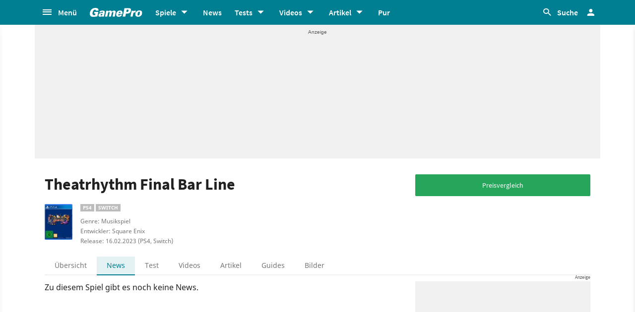

--- FILE ---
content_type: text/html;charset=UTF-8
request_url: https://www.gamepro.de/spiele/theatrhythm-final-bar-line,news,15704.html
body_size: 50974
content:

<!DOCTYPE html>
<html lang="de">
<head>
<script type="text/javascript">window.gdprAppliesGlobally=true;(function(){function a(e){if(!window.frames[e]){if(document.body&&document.body.firstChild){var t=document.body;var n=document.createElement("iframe");n.style.display="none";n.name=e;n.title=e;t.insertBefore(n,t.firstChild)}
else{setTimeout(function(){a(e)},5)}}}function e(n,r,o,c,s){function e(e,t,n,a){if(typeof n!=="function"){return}if(!window[r]){window[r]=[]}var i=false;if(s){i=s(e,t,n)}if(!i){window[r].push({command:e,parameter:t,callback:n,version:a})}}e.stub=true;function t(a){if(!window[n]||window[n].stub!==true){return}if(!a.data){return}
var i=typeof a.data==="string";var e;try{e=i?JSON.parse(a.data):a.data}catch(t){return}if(e[o]){var r=e[o];window[n](r.command,r.parameter,function(e,t){var n={};n[c]={returnValue:e,success:t,callId:r.callId};a.source.postMessage(i?JSON.stringify(n):n,"*")},r.version)}}
if(typeof window[n]!=="function"){window[n]=e;if(window.addEventListener){window.addEventListener("message",t,false)}else{window.attachEvent("onmessage",t)}}}e("__tcfapi","__tcfapiBuffer","__tcfapiCall","__tcfapiReturn");a("__tcfapiLocator");(function(e){
var t=document.createElement("script");t.id="spcloader";t.type="text/javascript";t.async=true;t.src="https://sdk.privacy-center.org/"+e+"/loader.js?target="+document.location.hostname;t.charset="utf-8";var n=document.getElementsByTagName("script")[0];n.parentNode.insertBefore(t,n)})("969f779f-570e-47ae-af54-36b8692b345e")})();</script>
<link rel="preload" as="style" href="https://static.cgames.de/gp_cb/assets/css/gamepro.min.css?cc=2026-01-20T05:12:30.634Z">
<link rel="preload" as="style" href="https://static.cgames.de/gp_cb/assets/css/dark.min.css?cc=2026-01-20T05:12:30.634Z">
<link rel="preload" as="font" href="https://static.cgames.de/gp_cb/assets/fonts/SourceSansPro-Regular.ttf" crossorigin="anonymous">
<link rel="preload" as="font" href="https://static.cgames.de/gp_cb/assets/fonts/NotoSans-Regular.ttf" crossorigin="anonymous">
<link rel="preload" as="font" href="https://static.cgames.de/gp_cb/assets/core/fonts/gsgp-icons.ttf?m4s8b0" crossorigin="anonymous">
<link rel="preload" as="script" href="https://static.cgames.de/gp_cb/assets/core/js/libs/jquery/jquery-3.6.0.min.js">
<link rel="preconnect" href="//static.cgames.de" crossorigin="anonymous">
<link rel="preconnect" href="//images.cgames.de" crossorigin="anonymous">
<link rel="preconnect" href="//ajax.googleapis.com" crossorigin="anonymous">
<link rel="preconnect" href="//www.google-analytics.com" crossorigin="anonymous">
<link rel="preconnect" href="//amplifypixel.outbrain.com" crossorigin="anonymous">
<link rel="preconnect" href="//www.googletagmanager.com" crossorigin="anonymous">
<link rel="preconnect" href="//www3.smartadserver.com" crossorigin="anonymous">
<link rel="preconnect" href="//ib.adnxs.com" crossorigin="anonymous">
<link rel="preconnect" href="//secure.adnxs.com" crossorigin="anonymous">
<!-- Google Analytics Universal -->
<script>
var dimensions = {"dimension5":"Spiel,Spiele","dimension17":"[not set]","dimension11":"[not set]","metric2":"0","dimension20":"[not set]","dimension22":"nein","dimension16":"square enix,spiel,square enix,musikspiel,playstation,playstation 4,nintendo,nintendo switch,theatrhythm final bar line,action,metatag non-tech","dimension2":"16.02.2023 (PS4, Switch)","dimension23":"[not set]","dimension1":"[not set]","dimension9":"Nicht registrierter User","dimension12":"[not set]","dimension4":"15704","dimension10":"[not set]","dimension14":"[not set]","dimension6":"[not set]","wsite":2,"dimension18":"[not set]","dimension8":"[not set]","metric1":"0","dimension19":"[not set]","dimension7":"Theatrhythm Final Bar Line,15704,Spiel","dimension21":"game/detail","dimension13":"[not set]","dimension15":"[not set]","dimension3":"product"};
var uid = '';
</script>
<script>
dataLayer = [{"articletype":0,"cds":{"dimension5":"Spiel,Spiele","dimension17":"[not set]","dimension11":"[not set]","metric2":"0","dimension20":"[not set]","dimension22":"nein","dimension16":"square enix,spiel,square enix,musikspiel,playstation,playstation 4,nintendo,nintendo switch,theatrhythm final bar line,action,metatag non-tech","dimension2":"16.02.2023 (PS4, Switch)","dimension23":"[not set]","dimension1":"[not set]","dimension9":"Nicht registrierter User","dimension12":"[not set]","dimension4":"15704","dimension10":"[not set]","dimension14":"[not set]","dimension6":"[not set]","wsite":2,"dimension18":"[not set]","dimension8":"[not set]","metric1":"0","dimension19":"[not set]","dimension7":"Theatrhythm Final Bar Line,15704,Spiel","dimension21":"game/detail","dimension13":"[not set]","dimension15":"[not set]","dimension3":"product"},"gs_contenttyp":"game","guplevel":0,"ga4":{"content_words":"[not set]","login_status":0,"dfpsite":"game/detail","global_page_category":"database","content_title":"theatrhythm final bar line","content_author":"[not set]","pageview_hour":2,"content_id":"15704","global_ctc":0,"u_user_id":null,"global_branded":0,"content_main_linked_entity":"theatrhythm final bar line","has_video_content":0,"page_category":"product","game_platform":"ps4, switch","article_id":"[not set]","gam_ad_unit":"DE_Gamepro/game/detail","id_name":"15704, theatrhythm final bar line","page_type":"product","gaming_is_solution":0,"content_publication_date":"[not set]","game_id":"15704","gaming_is_test":0,"product_id":"[not set]","u_userlevel_id":"0","canonical":"","global_adserved":1,"content_type":"game","game_genre":"action","global_univers":"gamepro","u_settings":"{\"nodeals\":false,\"nooffer\":false,\"stickyvideo\":false,\"gsspv\":-1,\"autoplay\":true,\"tracking\":true,\"nopromos\":false,\"theme\":\"light\"}","has_main_video_content":0,"u_userlevel":"nicht registrierter user","game_title":"theatrhythm final bar line","global_subscription":0,"game_publisher":"square enix","game_tags":"square enix,action,square enix","content_tags":"square enix,spiel,square enix,musikspiel,playstation,playstation 4,nintendo,nintendo switch,theatrhythm final bar line,action,metatag non-tech"},"gs_ecom_product":""}];
</script>
<!-- Google Analytics Universal -->
<script type="didomi/javascript" data-vendor="didomi:google" defer src="https://static.cgames.de/gp_cb/assets/js/ga.js?cc=2026-01-20T05:12:30.634Z"></script>
<!-- End Google Analytics -->
<!-- Google Tag Manager -->
<script type="didomi/javascript" data-vendor="didomi:google" defer src="https://static.cgames.de/gp_cb/assets/js/gtm.js?cc=2026-01-20T05:12:30.634Z"></script>
<script>
window.didomiOnReady ??= [];
window.didomiOnReady.push(Didomi => {
function loadAndRenderConsentWithLegitimateInterest(params) {
if (Didomi.getUserStatus().purposes.legitimate_interest.enabled.length === 0) {
return;
}
window.dataLayer=window.dataLayer || [];
function gtag() {
dataLayer.push(arguments);
}
gtag('consent', 'update', {"ad_personalization":"granted","security_storage":"granted","ad_storage":"granted","analytics_storage":"granted","functionality_storage":"granted","personalization_storage":"granted","ad_user_data":"granted"});
}
Didomi.on('consent.changed', loadAndRenderConsentWithLegitimateInterest);
loadAndRenderConsentWithLegitimateInterest();
});
</script>
<!-- End Google Tag Manager -->
<script type="text/javascript">
var iViewportWidth = 0;
window.wgm = window.wgm || {};
wgm.hasSidebar = function() { return wgm.getViewportWidth() > 975; };
wgm.isMobileView = function() {	return wgm.getViewportWidth() < 768; };
wgm.isMobileDevice = function() { return (typeof window.orientation !== "undefined") || (navigator.userAgent.indexOf('IEMobile') !== -1); };
wgm.getViewportWidth = function(recalculate=false, persistant=true) {
if (iViewportWidth && !recalculate) return iViewportWidth; // wenn bereits initialisiert, dann nehmen wir den Wert, außer er soll neu berechnet werden
var viewportWidth = window.innerWidth; // includes scrollbar - identical with media query condition
if (!viewportWidth) {
if (document.documentElement) {viewportWidth = document.documentElement.clientWidth; } // html element
else if (document.body) { viewportWidth = document.body.clientWidth || document.body.offsetWidth; } // body
else { viewportWidth = 1000; } // fallback: desktop detection
}
if (persistant) { iViewportWidth = viewportWidth;} // caching
return viewportWidth;
};
wgm.getUrlParameter = function(name) {
return new URLSearchParams(window.location.search).get(name) || '';
};
</script>
<style type="text/css">
.home .grid.highlighted .jad-mtf { display: flex;justify-content: center; }
#dfp-header { position: relative; z-index: 2; }
#jad-interstitial, #jad-webinterstitial, #jad-stickyfooter { position: absolute; }
#jad-masthead, .jad-rectangle { text-align: center; }
.jad-rectangle, .jad-hybrid-mobile { position: sticky !important;top: 50px; }
/* Platzhalter wegen CLS */
.jad-placeholder { background: #f0f0f0;background-repeat: no-repeat;background-position: center 5px;background-image: url("data:image/svg+xml,%3Csvg width='42' height='20' xmlns='http://www.w3.org/2000/svg' xmlns:svg='http://www.w3.org/2000/svg'%3E%3Cg class='layer'%3E%3Cg class='layer' id='svg_2'%3E%3Ctext fill='%23212121' fill-opacity='0.75' font-family='Helvetica, Arial, sans-serif' font-size='10' id='svg_1' stroke='%23000000' stroke-width='0' text-anchor='middle' x='21' xml:space='preserve' y='13'%3EAnzeige%3C/text%3E%3C/g%3E%3C/g%3E%3C/svg%3E");}
.dark .jad-placeholder {background-color: rgba(250,250,250,.1);}
.jad-placeholder-rectangle, .jad-placeholder-leaderboard, .jad-placeholder-hybrid { display: flex; justify-content: center; align-content: center; flex-wrap: nowrap; align-items: center;}
.jad-placeholder-rectangle { min-height: 600px; margin-bottom: 32px; align-items: flex-start;}
.jad-placeholder-leaderboard, .jad-placeholder-hybrid { min-height: 250px; }
.jad-placeholder-masthead { min-height: 270px; }
.jad-placeholder-skyscraper {}
.jad-placeholder-footer {}
#jad-skyscraper { position: fixed;	width: 100%; left: calc(50% + 572px); z-index: 1; }
#jad-sky-left-wrapper { position:absolute;top:1200px; right:calc(50% + 572px); z-index: 1; }
#jad-sky-left-bottom { margin-top:1200px; z-index: 1; }
.home .jad-btf > div { margin-bottom: 0; }
/* Media Queries */
@media only screen and (min-width: 1024px) {
#jad-masthead {margin: 10px auto;}
}
@media (max-width: 767px) {
.jad-placeholder-leaderboard { min-height: 100px; }
.jad-placeholder-rectangle, .jad-placeholder-hybrid { min-height: 600px; align-items: flex-start; }
}
</style>
<script type="text/javascript">
var wbd_dfp_genre = 'action,musikspiel';
var wbd_dfp_publisher = 'square-enix';
var wbd_dfp_developer = 'square-enix';
var wbd_dfp_plattform = 'ps4,switch';
var wbd_dfp_s_pid = '888888';
var wbd_dfp_s_pk = '15704';
var wbd_dfp_category = 'content';
var wbd_dfp_b_outbrain = false;
var dfpshowroom = wgm.getUrlParameter('showroom').replace('showroom','Showroom');
var dfptargeting = wgm.getUrlParameter('targeting') || '';
var dfpDomain = 'DE_Gamepro';
var dfpsite = 'game/detail';
var dfpuri = dfpshowroom || (dfpDomain + '/' + dfpsite);
var dfplib = 'https://cdn.lib.getjad.io/library/35853227/' + (dfpshowroom.length ? 'Showroom' : dfpDomain);
var wbd_dfp_iu = '/35853227/' + dfpuri;
var wbd_dfp_tag = 'square enix,spiel,square enix,musikspiel,playstation,playstation 4,nintendo,nintendo switch,theatrhythm final bar line,action,metatag non-tech';
window.wgm = window.wgm || {};
wgm.createNewPosition = function(element) {
jad.cmd.push(function () {
jad.public.createNewPosition(element);
jad.public.refreshAds([element.name + '/' + element.divId]);
});
};
wgm.adLoadInProgress = false;
wgm.adsInitialized = false;
wgm.resizeAdObserver = new ResizeObserver(entries => {
for (let entry of entries) {
if (!wgm.adLoadInProgress) { // falls die werbung nicht schon eh neu geladen wird...
var iVorher = wgm.getViewportWidth(); // alte Breite auslesen
var iNachher = wgm.getViewportWidth(true,false); // neue Breite berechnen, aber nicht speichern
if ( Math.abs(iVorher - iNachher) > 15 ) { // wenn mindestens eine Größenänderung von 15Pixel vorhanden ist gehts weiter
wgm.adLoadInProgress = true;
setTimeout(function(){ // warten, bis resize fertig ist
wgm.getViewportWidth(true); // aktuellen Viewport neu berechnen
jad.cmd.push(wgm.initAds); // werbung neu laden
console.log('ViewportSize changed from ' + iVorher + ' to ' + iNachher);
}, 1000);
}
}
}
});
</script>
<script>
window.jad = window.jad || {};
jad.cmd = jad.cmd || [];
var s = document.createElement("script");
s.async = true;
s.src = dfplib;
s.setAttribute("importance", "high");
var g = document.getElementsByTagName("head")[0];
g.parentNode.insertBefore(s, g);
wgm.initAds = function () { // Funktion zum Werbung initialisieren
jad.public.setConfig({ //adconfig definieren
page: '/35853227/' + dfpuri,
elementsMapping: {
'interstitial' : 'jad-interstitial',
'webinterstitial' : 'jad-webinterstitial',
'top' : 'jad-masthead',
'sky': 'jad-skyscraper',
'1' : (wgm.hasSidebar()) ? 'jad-atf-desktop' : 'jad-atf-mobile',
'2' : (wgm.hasSidebar()) ? 'jad-mtf-desktop' : 'jad-mtf-mobile',
'3' : (wgm.hasSidebar()) ? 'jad-btf-desktop' : 'jad-btf-mobile',
'stickyfooter' : 'jad-stickyfooter',
},
targeting: {
genre: wbd_dfp_genre,
publisher: wbd_dfp_publisher,
developer: wbd_dfp_developer,
plattform: wbd_dfp_plattform,
s_pid: wbd_dfp_s_pid,
s_pk: wbd_dfp_s_pk,
category: wbd_dfp_category,
outbrain: wbd_dfp_b_outbrain,
iu: wbd_dfp_iu,
sh_targeting: dfptargeting,
tag: wbd_dfp_tag
},
interstitialOnFirstPageEnabled: true,
pagePositions: [
'interstitial',
'webinterstitial',
'top',
'sky',
'1',
'2',
'3',
'stickyfooter',
],
});
jad.public.loadPositions(); //positionen laden
jad.public.displayPositions(); //positionen anzeigen
try { if (typeof(wbd_dfp) !== "undefined") {wbd_dfp.restoreCss();} } catch { } // ggf Post-Message-Verfahren zurücksetzen
wgm.adLoadInProgress = false; // laden fertig
};
jad.cmd.push(wgm.initAds);
window.addEventListener('load', () => { wgm.resizeAdObserver.observe(document.querySelector('body > #content')); }, {once: true}); // Auf Größenänderungen der Seite reagieren
</script>
<script type="text/javascript">
var wbdDfpPublicPath = '/gp_cb/assets/core/js/libs/dfp/';
var wbdDfpLoaded = function() { wbd_dfp.init(); } // init postmessage integration
</script>
<script type="text/javascript" src="/gp_cb/assets/core/js/libs/dfp/wbd_dfp.4e7cae62.js" defer></script>
<meta charset="utf-8">
<meta name="viewport" content="width=device-width, initial-scale=1.0, shrink-to-fit=no, maximum-scale=1.0, user-scalable=no">
<link rel="apple-touch-icon-precomposed" sizes="57x57" href="https://static.cgames.de/gp_cb/assets/images/favicon/apple-icon-57x57.png" />
<link rel="apple-touch-icon-precomposed" sizes="60x60" href="https://static.cgames.de/gp_cb/assets/images/favicon/apple-icon-60x60.png" />
<link rel="apple-touch-icon-precomposed" sizes="72x72" href="https://static.cgames.de/gp_cb/assets/images/favicon/apple-icon-72x72.png" />
<link rel="apple-touch-icon-precomposed" sizes="76x76" href="https://static.cgames.de/gp_cb/assets/images/favicon/apple-icon-76x76.png" />
<link rel="apple-touch-icon-precomposed" sizes="114x114" href="https://static.cgames.de/gp_cb/assets/images/favicon/apple-icon-114x114.png" />
<link rel="apple-touch-icon-precomposed" sizes="120x120" href="https://static.cgames.de/gp_cb/assets/images/favicon/apple-icon-120x120.png" />
<link rel="apple-touch-icon-precomposed" sizes="144x144" href="https://static.cgames.de/gp_cb/assets/images/favicon/apple-icon-144x144.png" />
<link rel="apple-touch-icon-precomposed" sizes="152x152" href="https://static.cgames.de/gp_cb/assets/images/favicon/apple-icon-152x152.png" />
<link rel="apple-touch-icon-precomposed" sizes="180x180" href="https://static.cgames.de/gp_cb/assets/images/favicon/apple-icon-180x180.png" />
<link rel="shortcut icon" href="/favicon.ico">
<link rel="icon" type="image/png" href="https://static.cgames.de/gp_cb/assets/images/favicon/favicon-96x96.png" sizes="96x96" />
<link rel="icon" type="image/png" href="https://static.cgames.de/gp_cb/assets/images/favicon/favicon-32x32.png" sizes="32x32" />
<link rel="icon" type="image/png" href="https://static.cgames.de/gp_cb/assets/images/favicon/favicon-16x16.png" sizes="16x16" />
<meta name="msapplication-TileColor" content="#FFFFFF" />
<meta name="msapplication-square70x70logo" content="https://static.cgames.de/gp_cb/assets/images/favicon/ms-icon-70x70.png" />
<meta name="msapplication-TileImage" content="https://static.cgames.de/gp_cb/assets/images/favicon/ms-icon-144x144.png" />
<meta name="msapplication-square150x150logo" content="https://static.cgames.de/gp_cb/assets/images/favicon/ms-icon-150x150.png" />
<meta name="msapplication-square310x310logo" content="https://static.cgames.de/gp_cb/assets/images/favicon/ms-icon-310x310.png" />
<link rel="mask-icon" href="https://static.cgames.de/gp_cb/assets/images/favicon/safari-pinned-tab.svg" color="#5bbad5">
<link rel="manifest" href="/manifest.json"/>
<meta name="apple-mobile-web-app-capable" content="yes">
<meta name="apple-mobile-web-app-status-bar-style" content="black">
<meta name="apple-mobile-web-app-title" content="GamePro">
<meta name="theme-color" content="#007f92">
<meta name="twitter:dnt" content="on">
<meta name="p:domain_verify" content="961576b3f7b30542be394d0465483d01">
<title>Theatrhythm Final Bar Line News - Alle Neuigkeiten zum Spiel</title>
<meta name="description" content="News und Aktuelles zum Musikspiel Theatrhythm Final Bar Line auf GamePro.de. Wir liefern alle aktuellen Entwicklungen in unserem Newsticker." />
<meta name="robots" content="index, follow, max-snippet:-1, max-image-preview:large, max-video-preview:-1">
<meta property="mrf:tags" content="Website:GamePro">
<meta property="mrf:tags" content="wgg:square enix;wgg:spiel;wgg:square enix;wgg:musikspiel;wgg:playstation;wgg:playstation 4;wgg:nintendo;wgg:nintendo switch;wgg:theatrhythm final bar line;wgg:action;wgg:metatag non-tech">
<meta property="mrf:tags" content="WG_Theme:Games">
<meta property="mrf:tags" content="vertical:Webedia Gaming;Webedia vertical:Gaming">
<meta property="fb:pages" content="241977964108" />
<meta property="fb:pages" content="240138996174475" />
<meta property="fb:pages" content="133921579487" />
<meta property="og:image" content="https://www.gamepro.de/img/gpschema.png" />
<meta property="og:locale" content="de_DE" />
<meta property="og:sitename" content="GamePro" />
<meta property="twitter:creator" content="@GamePro_de" />
<meta property="twitter:image" content="https://www.gamepro.de/img/gpschema.png" />
<meta property="twitter:site" content="@GamePro_de" />
<link rel="alternate" type="application/rss+xml" title="Aktuelle News von GamePro.de" href="https://www.gamepro.de/rss/gpnews.rss" />
<link rel="alternate" type="application/rss+xml" title="GamePro-Video-Feed" href="https://www.gamepro.de/rss/gpvideos.rss" />
<link rel="alternate" type="application/rss+xml" title="GamePro-Komplettpaket" href="https://www.gamepro.de/rss/gamepro.rss" />
<link rel="alternate" type="application/rss+xml" title="GamePro-PlayStation-Paket" href="https://www.gamepro.de/rss/playstation.rss" />
<link rel="alternate" type="application/rss+xml" title="GamePro-Xbox-Paket" href="https://www.gamepro.de/rss/xbox.rss" />
<link rel="alternate" type="application/rss+xml" title="GamePro-Nintendo-Paket" href="https://www.gamepro.de/rss/nintendo.rss" />
<link rel="search" type="application/opensearchdescription+xml" title="GamePro Suche" href="https://www.gamepro.de/GameproSearch.xml" />
<script type="application/ld+json">
{
"@context" : "https://schema.org",
"@type" : "Organization",
"name" : "GamePro",
"url" : "https://www.gamepro.de",
"logo" : "https://www.gamepro.de/img/gpschema.png",
"sameAs" : [
"https://www.facebook.com/GamePro.de",
"https://twitter.com/gamepro_de"
]
}
</script>
<template id="lightbox-template">
<div id="lightbox" class="popover" popover>
<div class="modal-content">
<button id="btn-close" class="no-btn do-reload pull-xs-right m-r-0" aria-label="Close" title="Schließen" command="hide-popover" commandfor="lightbox">
<i class="icon-close icon-2x p-r-0"></i>
</button>
<div class="modal-body">
</div>
</div>
</div>
</template>
<!-- Additional script tag to enable API, added before the main CDN code; used with f.e. GTM -->
<!-- gpantiadblockstart --><script type="didomi/javascript" data-vendor="iab:539">/* 24013601 */ !function(E,F){try{function G(e,l){return E[k("c2V0VGltZW91dA==")](e,l)}function x(e){return parseInt(e.toString().split(".")[0],10)}E.lsecu42aFlags={};var e=2147483648,l=1103515245,s=12345,d=function(){function c(e,l){var s,d=[],t=typeof e;if(l&&"object"==t)for(s in e)try{d.push(c(e[s],l-1))}catch(e){}return d.length?d:"string"==t?e:e+"\0"}var e="unknown";try{e=c(navigator,void 0).toString()}catch(e){}return function(e){for(var l=0,s=0;s<e.length;s++)l+=e.charCodeAt(s);return l}(c(window.screen,1).toString()+e)+100*(new Date).getMilliseconds()}();function b(){return(d=(l*d+s)%e)/(e-1)}function p(){for(var e="",l=65;l<91;l++)e+=u(l);for(l=97;l<123;l++)e+=u(l);return e}function u(e){return(" !\"#$%&'()*+,-./0123456789:;<=>?@A"+("BCDEFGHIJKLMNOPQRSTUVWXYZ["+"\\\\"[0]+"]^_`a")+"bcdefghijklmnopqrstuvwxyz{|}~")[e-32]}function k(e){var l,s,d,t,c=p()+"0123456789+/=",n="",h=0;for(e=e.replace(/[^A-Za-z0-9\+\/\=]/g,"");h<e.length;)l=c.indexOf(e[h++]),s=c.indexOf(e[h++]),d=c.indexOf(e[h++]),t=c.indexOf(e[h++]),n+=u(l<<2|s>>4),64!=d&&(n+=u((15&s)<<4|d>>2)),64!=t&&(n+=u((3&d)<<6|t));return n}function h(){try{return navigator.userAgent||navigator.vendor||window.opera}catch(e){return"unknown"}}function X(l,s,d,t){t=t||!1;try{l.addEventListener(s,d,t),E.lsecuClne.push([l,s,d,t])}catch(e){l.attachEvent&&(l.attachEvent("on"+s,d),E.lsecuClne.push([l,s,d,t]))}}function v(e,l,s){var d,t;e&&l&&s&&((d=E.lsecudb384&&E.lsecudb384.a&&E.lsecudb384.a[e])&&(t=d&&(d.querySelector("iframe")||d.querySelector("img"))||null,X(E,"scroll",function(e){s(d,t,se(l))||(d.removeAttribute("style"),t&&t.removeAttribute("style"))},!1),s(d,t,se(l))))}function t(e){if(!e)return"";for(var l=k("ISIjJCUmJygpKissLS4vOjs8PT4/QFtcXV5ge3x9"),s="",d=0;d<e.length;d++)s+=-1<l.indexOf(e[d])?k("XA==")+e[d]:e[d];return s}var c=0,n=[];function q(e){n[e]=!1}function D(e,l){var s,d=c++,t=(E.lsecuClni&&E.lsecuClni.push(d),n[d]=!0,function(){e.call(null),n[d]&&G(t,s)});return G(t,s=l),d}function r(e){var l,s,e=e.dark?(s="",(l=e).pm?s=l.ab?l.nlf?S("kwwsv=22lpdjhv1fjdphv1gh2lpdjhv2jdphsur2"+E.lsecu9f8Rnd+"7kmogln;keb7386;{:395:1msj",-3):S("kwwsv=22lpdjhv1fjdphv1gh2lpdjhv2jdphsur2"+E.lsecu9f8Rnd+"izwqfy:f:kb5<759{583;31msj",-3):l.nlf?S("kwwsv=22lpdjhv1fjdphv1gh2lpdjhv2jdphsur2"+E.lsecu9f8Rnd+"9jtrx85|u;b;:656{554781msj",-3):S("kwwsv=22lpdjhv1fjdphv1gh2lpdjhv2jdphsur2"+E.lsecu9f8Rnd+":esopskjiqb46343{:3<831msj",-3):l.ab?s=l.mobile?l.aab?l.nlf?S("kwwsv=22lpdjhv1fjdphv1gh2lpdjhv2jdphsur2"+E.lsecu9f8Rnd+"e7lzhewugob;3749{5:<8<1msj",-3):S("kwwsv=22lpdjhv1fjdphv1gh2lpdjhv2jdphsur2"+E.lsecu9f8Rnd+"fmoywgf|8eb77335{45<791msj",-3):l.nlf?S("kwwsv=22lpdjhv1fjdphv1gh2lpdjhv2jdphsur2"+E.lsecu9f8Rnd+"9jvt8sq9xsb595:4{866;71msj",-3):S("kwwsv=22lpdjhv1fjdphv1gh2lpdjhv2jdphsur2"+E.lsecu9f8Rnd+"4y6h|z{eyrb67956{;5:681msj",-3):l.crt?l.aab?S("kwwsv=22lpdjhv1fjdphv1gh2lpdjhv2jdphsur2"+E.lsecu9f8Rnd+"m63n7t8rpnb49874{<46831msj",-3):S("kwwsv=22lpdjhv1fjdphv1gh2lpdjhv2jdphsur2"+E.lsecu9f8Rnd+"rvtu439vl6b;<398{78<;51msj",-3):l.aab?l.nlf?S("kwwsv=22lpdjhv1fjdphv1gh2lpdjhv2jdphsur2"+E.lsecu9f8Rnd+"6f<koy8ohfb;6366{<<:851msj",-3):S("kwwsv=22lpdjhv1fjdphv1gh2lpdjhv2jdphsur2"+E.lsecu9f8Rnd+"wpmnvl8|7:b:3549{4<87:1msj",-3):l.nlf?S("kwwsv=22lpdjhv1fjdphv1gh2lpdjhv2jdphsur2"+E.lsecu9f8Rnd+"4u3;uptniub;99::{4:<891msj",-3):S("kwwsv=22lpdjhv1fjdphv1gh2lpdjhv2jdphsur2"+E.lsecu9f8Rnd+"uestv;8t4gb<6878{98:<81msj",-3):l.nlf?s=S("kwwsv=22lpdjhv1fjdphv1gh2lpdjhv2jdphsur2"+E.lsecu9f8Rnd+"fx{ytw9meub;5;36{5:3491msj",-3):l.ncna&&(s=S("kwwsv=22lpdjhv1fjdphv1gh2lpdjhv2jdphsur2"+E.lsecu9f8Rnd+"y}8hji9:ixb48<<;{773;91msj",-3)),s):(l="",(s=e).pm?l=s.ab?s.nlf?S("kwwsv=22lpdjhv1fjdphv1gh2lpdjhv2jdphsur2"+E.lsecu9f8Rnd+"<9:kwgr}f|b7:949{59<581msj",-3):S("kwwsv=22lpdjhv1fjdphv1gh2lpdjhv2jdphsur2"+E.lsecu9f8Rnd+"wls36}k|qwb4;5<8{4544:1msj",-3):s.nlf?S("kwwsv=22lpdjhv1fjdphv1gh2lpdjhv2jdphsur2"+E.lsecu9f8Rnd+"|oi4j{4zk|b::96<{735961msj",-3):S("kwwsv=22lpdjhv1fjdphv1gh2lpdjhv2jdphsur2"+E.lsecu9f8Rnd+"86yvh{8o;vb;6;;:{8<;:;1msj",-3):s.ab?l=s.mobile?s.aab?s.nlf?S("kwwsv=22lpdjhv1fjdphv1gh2lpdjhv2jdphsur2"+E.lsecu9f8Rnd+"u<ojpfoxtsb99687{67:<:1msj",-3):S("kwwsv=22lpdjhv1fjdphv1gh2lpdjhv2jdphsur2"+E.lsecu9f8Rnd+"w{f;ui5{pxb;;<:7{4456;1msj",-3):s.nlf?S("kwwsv=22lpdjhv1fjdphv1gh2lpdjhv2jdphsur2"+E.lsecu9f8Rnd+"p|;sey6<r:b5:957{89<531msj",-3):S("kwwsv=22lpdjhv1fjdphv1gh2lpdjhv2jdphsur2"+E.lsecu9f8Rnd+"l}tf:6<m66b<33;:{758861msj",-3):s.crt?s.aab?S("kwwsv=22lpdjhv1fjdphv1gh2lpdjhv2jdphsur2"+E.lsecu9f8Rnd+"s9t6gy{mzgb;6437{559:51msj",-3):S("kwwsv=22lpdjhv1fjdphv1gh2lpdjhv2jdphsur2"+E.lsecu9f8Rnd+":3nr3;|66nb93757{4376<1msj",-3):s.aab?s.nlf?S("kwwsv=22lpdjhv1fjdphv1gh2lpdjhv2jdphsur2"+E.lsecu9f8Rnd+"{f9vpu86l8b;9334{479851msj",-3):S("kwwsv=22lpdjhv1fjdphv1gh2lpdjhv2jdphsur2"+E.lsecu9f8Rnd+"kyp}rv9|yqb74:;9{5566:1msj",-3):s.nlf?S("kwwsv=22lpdjhv1fjdphv1gh2lpdjhv2jdphsur2"+E.lsecu9f8Rnd+"jh4<zq9gkib:<649{5<<;81msj",-3):S("kwwsv=22lpdjhv1fjdphv1gh2lpdjhv2jdphsur2"+E.lsecu9f8Rnd+"4m9:n7lvu6b<96:3{85<431msj",-3):s.nlf?l=S("kwwsv=22lpdjhv1fjdphv1gh2lpdjhv2jdphsur2"+E.lsecu9f8Rnd+"ppzxgx3<||b56<49{48<551msj",-3):s.ncna&&(l=S("kwwsv=22lpdjhv1fjdphv1gh2lpdjhv2jdphsur2"+E.lsecu9f8Rnd+"7p{pknp57eb;7;69{<545<1msj",-3)),l);return e}function o(){return E.location.hostname}function S(e,l){for(var s="",d=0;d<e.length;d++)s+=u(e.charCodeAt(d)+l);return s}function U(e,l){var s=ue(e);if(!s)return s;if(""!=l)for(var d=0;d<l.length;d++){var t=l[d];"^"==t&&(s=s.parentNode),"<"==t&&(s=s.previousElementSibling),">"==t&&(s=s.nextElementSibling),"y"==t&&(s=s.firstChild)}return s}function a(e,l){var s=0,d=0,l=function(e){for(var l=0,s=0;e;)l+=e.offsetLeft+e.clientLeft,s+=e.offsetTop+e.clientTop,e=e.offsetParent;return{x:l,y:s}}(l);return(e.pageX||e.pageY)&&(s=e.pageX,d=e.pageY),(e.clientX||e.clientY)&&(s=e.clientX+document.body.scrollLeft+document.documentElement.scrollLeft,d=e.clientY+document.body.scrollTop+document.documentElement.scrollTop),{x:s-=l.x,y:d-=l.y}}function N(e,l){return l[k("Z2V0Qm91bmRpbmdDbGllbnRSZWN0")]?(s=e,d=se(d=l),{x:s.clientX-d.left,y:s.clientY-d.top}):a(e,l);var s,d}function T(e,l){e.addEventListener?X(e,"click",l,!0):e.attachEvent&&e.attachEvent("onclick",function(){return l.call(e,window.event)})}function f(){E.lsecu42aFlags.trub||(E.lsecu42aFlags.trub=!0,O(S("kwwsv=22lpdjhv1fjdphv1gh2lpdjhv2jdphsur2"+E.lsecu9f8Rnd+"z4l|pivihgb678;;{56;481msj",-3),null,null),"function"==typeof XKTYSTrUbDet&&XKTYSTrUbDet())}function m(){if(E.lsecu5f4sdl&&!E.lsecub8eInjct){E.lsecub8eInjct=!0,E.lsecuabePc={},E.lsecuf85Oc=[],E.lsecu24bAm={},E.lsecub07Av={},E.lsecudbeAw={},E.lsecu61eRqr={},E.lsecu87bRqq=[],E.lsecub07Avt={},E.lsecu183Ev={};if(E.lsecu42aFlags.lsecunpm=!1,E.lsecu42aFlags.npm=!1,E.uabInject=!0,!(-1<E.location.pathname.indexOf("/videos")&&-1<E.location.pathname.indexOf(".html")||E.location.search&&-1<E.location.search.indexOf("event=video:main.detail"))){ve(ae(".centeredDiv"),function(e,l){l.className=l.className+" aobj"+e});for(var a=["/login","/newsletter"],e=0;e<a.length;e++)if(-1<E.location.pathname.indexOf(a[e]))return;if(lsecu42aFlags.ptb05ls){var l=lsecu42aFlags.ba7ebit,f=lsecu42aFlags.mb8a3el||10,u=lsecu42aFlags.ig154BP||{},v=function(){var c=H("style"),n=!(c.type="text/css"),h=H("style"),p=!(h.type="text/css");return function(e,l){if(l)if("b"!==e||n)"r"===e&&(p?(t=(d=h).sheet).insertRule(l,0):(p=!0,ee(h,l),z(F.body,h)));else{if(n=!0,u)for(var s=0;s<u.length;s++)l=l.replace(new RegExp("([;{])"+u[s]+": [^;]+;","g"),"$1");var d="[^:;{",t="!important;";l=l.replace(new RegExp(d+"}]+: [^;]+\\s"+t,"g"),""),ee(c,l),F.head.insertBefore(c,F.head.firstChild)}}}();if(l){if(l.length>f){for(var s=0,o=[0],d=[l[0]],i=1;i<f;i++){for(;-1<o.indexOf(s);)s=x(b()*l.length);o.push(s),d[i]=l[s]}l=d,lsecu42aFlags.ba7ebit=d}for(var r={},t=0;t<l.length;t++){var c,n,h="string"==typeof l[t]?ue(l[t]):l[t];h&&h instanceof Node&&((c={element:h,co244so:{},rcd7ccls:we(7),co21ctx:""}).co21ctx+="."+c.rcd7ccls+"{",u&&-1!==u.indexOf("position")||(n=j(h,"position"),c.co244so.position=n,c.co21ctx+="position:"+n+";"),u&&-1!==u.indexOf("left")||(n=j(h,"left"),c.co244so.left=n,c.co21ctx+="left:"+n+";"),u&&-1!==u.indexOf("top")||(n=j(h,"top"),c.co244so.top=n,c.co21ctx+="top:"+n+";"),u&&-1!==u.indexOf("right")||(n=j(h,"right"),c.co244so.right=n,c.co21ctx+="right:"+n+";"),u&&-1!==u.indexOf("bottom")||(n=j(h,"bottom"),c.co244so.bottom=n,c.co21ctx+="bottom:"+n+";"),u&&-1!==u.indexOf("cursor")||(n=j(h,"cursor"),c.co244so.cursor=n,c.co21ctx+="cursor:"+n+";"),u&&-1!==u.indexOf("background-color")||(n=j(h,"background-color"),c.co244so["background-color"]=n,c.co21ctx+="background-color:"+n+";"),u&&-1!==u.indexOf("width")||(n=j(h,"width"),c.co244so.width=n,c.co21ctx+="width:"+n+";"),u&&-1!==u.indexOf("height")||(n=j(h,"height"),c.co244so.height=n,c.co21ctx+="height:"+n+";"),u&&-1!==u.indexOf("text-align")||(n=j(h,"text-align"),c.co244so["text-align"]=n,c.co21ctx+="text-align:"+n+";"),u&&-1!==u.indexOf("margin")||(n=j(h,"margin"),c.co244so.margin=n,c.co21ctx+="margin:"+n+";"),u&&-1!==u.indexOf("content")||(n=j(h,"content"),c.co244so.content=n,c.co21ctx+="content:"+n+";"),u&&-1!==u.indexOf("background")||(n=j(h,"background"),c.co244so.background=n,c.co21ctx+="background:"+n+";"),u&&-1!==u.indexOf("color")||(n=j(h,"color"),c.co244so.color=n,c.co21ctx+="color:"+n+";"),u&&-1!==u.indexOf("font-size")||(n=j(h,"font-size"),c.co244so["font-size"]=n,c.co21ctx+="font-size:"+n+";"),u&&-1!==u.indexOf("font-weight")||(n=j(h,"font-weight"),c.co244so["font-weight"]=n,c.co21ctx+="font-weight:"+n+";"),u&&-1!==u.indexOf("font-family")||(n=j(h,"font-family"),c.co244so["font-family"]=n,c.co21ctx+="font-family:"+n+";"),u&&-1!==u.indexOf("padding")||(n=j(h,"padding"),c.co244so.padding=n,c.co21ctx+="padding:"+n+";"),u&&-1!==u.indexOf("box-sizing")||(n=j(h,"box-sizing"),c.co244so["box-sizing"]=n,c.co21ctx+="box-sizing:"+n+";"),u&&-1!==u.indexOf("pointer-events")||(n=j(h,"pointer-events"),c.co244so["pointer-events"]=n,c.co21ctx+="pointer-events:"+n+";"),u&&-1!==u.indexOf("line-height")||(n=j(h,"line-height"),c.co244so["line-height"]=n,c.co21ctx+="line-height:"+n+";"),u&&-1!==u.indexOf("display")||(n=j(h,"display"),c.co244so.display=n,c.co21ctx+="display:"+n+";"),u&&-1!==u.indexOf("z-index")||(n=j(h,"z-index"),c.co244so["z-index"]=n,c.co21ctx+="z-index:"+n+";"),u&&-1!==u.indexOf("float")||(n=j(h,"float"),c.co244so.float=n,c.co21ctx+="float:"+n+";"),u&&-1!==u.indexOf("margin-left")||(n=j(h,"margin-left"),c.co244so["margin-left"]=n,c.co21ctx+="margin-left:"+n+";"),u&&-1!==u.indexOf("margin-top")||(n=j(h,"margin-top"),c.co244so["margin-top"]=n,c.co21ctx+="margin-top:"+n+";"),u&&-1!==u.indexOf("opacity")||(n=j(h,"opacity"),c.co244so.opacity=n,c.co21ctx+="opacity:"+n+";"),u&&-1!==u.indexOf("font")||(n=j(h,"font"),c.co244so.font=n,c.co21ctx+="font:"+n+";"),u&&-1!==u.indexOf("text-decoration")||(n=j(h,"text-decoration"),c.co244so["text-decoration"]=n,c.co21ctx+="text-decoration:"+n+";"),u&&-1!==u.indexOf("text-shadow")||(n=j(h,"text-shadow"),c.co244so["text-shadow"]=n,c.co21ctx+="text-shadow:"+n+";"),u&&-1!==u.indexOf("max-width")||(n=j(h,"max-width"),c.co244so["max-width"]=n,c.co21ctx+="max-width:"+n+";"),u&&-1!==u.indexOf("visibility")||(n=j(h,"visibility"),c.co244so.visibility=n,c.co21ctx+="visibility:"+n+";"),u&&-1!==u.indexOf("margin-right")||(n=j(h,"margin-right"),c.co244so["margin-right"]=n,c.co21ctx+="margin-right:"+n+";"),c.co21ctx+="} ",r[l[t]]=c,v("b",""+k(S(k("[base64]"),-3))),v("r",c.co21ctx),h.className+=" "+c.rcd7ccls,h.className+=" rkgluc",h.className+=" ssgolbo",h.className+=" myjayqxc",h.className+=" nwjoixovlx",h.className+=" tybzypb",h.className+=" itaensvi",h.className+=" ovezlyxk",h.className+=" euykxiax",h.className+=" xnhssp")}}}var p=H("style");p.type="text/css",ee(p,""+k(S(k("[base64]"),-3))),z(We,p),E.lsecuCln.push(p),setTimeout(g.bind(null,[]),0)}}}function g(e){var s,d,a,f,v,o,i,r,j,b,m,l=[],t=(s=e,d=l,function(e){var l=H("div");d[""+k(S(k("VVtrbWVLWX1kW11vT1lnfFxbRXpdW0xA"),-3))]=l,d[""+k(S(k("UG1qe1JUQEA="),-3))]=l,ne(s[""+k(S(k("VVtrbWVLWX1kW11vT1lnfFxbRXpdW0xA"),-3))]=l,"tozgJV "),e.firstChild?te(e.firstChild,l):z(e,l),E.lsecudb384.w[2819]=l,E.lsecuCln.push(l)}),c=U(""+k(S(k("TDVReWVxVW9lcVRqU2xFbmRbXGpTbER4XDU8eGdKSXNlcFl8T0ZEbVw1PHhnSll4Z0ZELkxGOG1lNTgzXFpveF1bTDllcDwzTkl3c11JM3M="),-3)),""),t=(c&&t(c),function(e){var l=H("div");d[""+k(S(k("V1lNaVZJRUVPWVFzXUpZbFxbTHdXWm9uXUp7b09ZZ3xcW0V6XVtMQA=="),-3))]=l,d[""+k(S(k("UG1UNVB6QEA="),-3))]=l,he(s[""+k(S(k("V1lNaVZJRUVPWVFzXUpZbFxbTHdXWm9uXUp7b09ZZ3xcW0V6XVtMQA=="),-3))]=l,"RysiUTvNlp"),ne(l,"hpLtMVBYem "),te(e,l),E.lsecudb384.w[2463]=l,E.lsecuCln.push(l)}),c=U(""+k(S(k("TDVVcGZGNHdnSlx3XUpZfWQ2VXlmREBA"),-3)),""),t=(c&&t(c),function(e){var l=H("div");d[""+k(S(k("V1lNaVZJRUVPWVFzXUpZbFxbTHdZSjx6T1lnfFxbRXpdW0xA"),-3))]=l,d[""+k(S(k("UG1UNVBUQEA="),-3))]=l,ne(s[""+k(S(k("V1lNaVZJRUVPWVFzXUpZbFxbTHdZSjx6T1lnfFxbRXpdW0xA"),-3))]=l,"ueYYeRns "),te(e,l),E.lsecudb384.w[2461]=l,E.lsecuCln.push(l)}),c=U(""+k(S(k("TDVVcGZGNGtnSlx3XUpZfWQ2VXlmREBA"),-3)),""),t=(c&&t(c),function(e){var l=H("div");d[""+k(S(k("WDN3XU9ZTXNdNWszT1lnfFxbRXpdW0xA"),-3))]=l,d[""+k(S(k("UG1UNFJEQEA="),-3))]=l,ne(s[""+k(S(k("WDN3XU9ZTXNdNWszT1lnfFxbRXpdW0xA"),-3))]=l,"tjYSMuXy "),te(e,l),E.lsecudb384.w[2458]=l,E.lsecuCln.push(l)}),c=U(""+k(S(k("T3A0a2RaN3hnNUk4Zko8c2VxVEA="),-3)),""),t=(c&&t(c),function(e){var l=H("div");d[""+k(S(k("WTVJdmVLRWtmSll8T1lnfFxbRXpdW0xA"),-3))]=l,d[""+k(S(k("UH1ufFF6QEA="),-3))]=l,he(s[""+k(S(k("WTVJdmVLRWtmSll8T1lnfFxbRXpdW0xA"),-3))]=l,"WEoZCZ"),ne(l,"container"),te(e,l),A([{selector:"#footer",cssApply:{"z-index":"1"}}],E.lsecudb384.w[3927]=l,3927),E.lsecuCln.push(l)}),c=U(""+k(S(k("TDVReWVxVW9lcVRA"),-3)),""),t=(c&&t(c),function(e){var l=H("div");d[""+k(S(k("VVtrbWVLWX1kW11vT1h7b11xVHdZNk1rZktFb2ZqQEA="),-3))]=l,d[""+k(S(k("UVdYfVJEQEA="),-3))]=l,ne(s[""+k(S(k("VVtrbWVLWX1kW11vT1h7b11xVHdZNk1rZktFb2ZqQEA="),-3))]=l,"dYGQQZeC "),z(e,l),E.lsecudb384.w[5538]=l,E.lsecuCln.push(l)}),c=d[""+k(S(k("UG1qe1JUQEA="),-3))],t=(c&&t(c),function(e){var l=H("div");d[""+k(S(k("WTVJdmVLRWtmSll8T1lNc101azNPWWd8XFtFel1bTEA="),-3))]=l,d[""+k(S(k("UH1ufFJEQEA="),-3))]=l,he(s[""+k(S(k("WTVJdmVLRWtmSll8T1lNc101azNPWWd8XFtFel1bTEA="),-3))]=l,"tXTdiUj"),z(e,l),E.lsecudb384.w[3928]=l,E.lsecuCln.push(l)}),c=d[""+k(S(k("UH1ufFF6QEA="),-3))],p=(c&&t(c),e),t=l,u=-1<location.search.indexOf("test=true")||-1<location.hash.indexOf("test=true"),c=(E.lsecu9c7Ptl=17,E.lsecucd4Pl=0,!1),e=function(t,c,n,h){E.lsecudb384.ep.add(4106),n||((new Date).getTime(),O(S("kwwsv=22lpdjhv1fjdphv1gh2lpdjhv2jdphsur2"+E.lsecu9f8Rnd+"tfjp9wemlmb64485{673551msj",-3),function(){var e,l,s,d;n||(n=!0,(e=this).height<2?Z(4106,c,!1):h==E.lsecu9f8Rnd&&(l=t,s=H("div"),pe(p[""+k(S(k("VG5JR1Z6QEA="),-3))]=s,$()),ne(s,"mMCjUEO "),d=e,E.lsecu24bAm[4106]&&(J(E.lsecu24bAm[4106]),E.lsecu24bAm[4106]=!1),T(d,function(e,l){if(!E.lsecuabePc[4106]){e.preventDefault(),e.stopPropagation();for(var s=N(e,this),d=0;d<E.lsecuf85Oc.length;d++){var t,c=E.lsecuf85Oc[d];if(4106==c.p)if(s.x>=c.x&&s.x<c.x+c.w&&s.y>=c.y&&s.y<c.y+c.h)return void(c.u&&(t=0<c.t.length?c.t:"_self",t=0==e.button&&e.ctrlKey?"_blank":t,W(E,c.u,c.u,t,!0)))}var n=[S("kwwsv=22lpdjhv1fjdphv1gh2lpdjhv2jdphsur2"+E.lsecu9f8Rnd+"4|zlxuopoeb8798;{4587;1msj",-3)],h=[S("kwwsv=22lpdjhv1fjdphv1gh2lpdjhv2jdphsur2"+E.lsecu9f8Rnd+"neqt:4{v}4b75898{798551msj",-3)],n=n[+x(+s.y/this.offsetHeight)+x(+s.x/this.offsetWidth)],h=h[+x(+s.y/this.offsetHeight)+x(+s.x/this.offsetWidth)];W(E,n,h,0==e.button&&e.ctrlKey?"_blank":"_self",!1)}}),z(s,e),l.firstChild?te(l.firstChild,s):z(l,s),E.lsecudb384.a[4106]=s,E.lsecuCln.push(s),A([{selector:"#breadcrumb",cssApply:{"margin-top":"0",position:"relative"}},{selector:"#footerBtm",cssApply:{position:"relative"}},{selector:"#breadcrumb > .centeredDiv",cssApply:{"padding-top":"10px","padding-bottom":"10px",width:["960px"],"margin-top":"0","margin-bottom":"0"}},{selector:".footer-banner",cssApply:{"z-index":"10",position:"relative"}},{selector:"footer#footer",cssApply:{position:"relative","margin-top":"0px"}},{selector:"#content.waypoint",cssApply:{position:"relative","margin-bottom":"0px"}},{function:function(){var e;document.querySelector("#breadcrumb + div#footer + div#footerBtm")&&((e=document.querySelector("#breadcrumb")).style.setProperty("background","white"),e.style.setProperty("padding-top","10px"),e.style.setProperty("padding-bottom","10px"),e.style.setProperty("margin-top","0px"),document.querySelector("div#footer").style.setProperty("margin-top","0px"))}}],s,4106),ke(s,4106,S("kwwsv=22lpdjhv1fjdphv1gh2lpdjhv2jdphsur2"+E.lsecu9f8Rnd+"77n5zw;inhb;34:9{<56381msj",-3),function(){}),Z(4106,c,!0)))},function(){Z(4106,c,!1)}))},l=Z,n=U(""+k(S(k("XHA8bmhUQEA="),-3)),""),e=(n?e(n,!c,!1,E.lsecu9f8Rnd):l(4106,!c,!1),!1),n=function t(c,n,l,s){E.lsecudb384.ep.add(2457);if(l)return;var h=(new Date).getTime();var e=S("kwwsv=22lpdjhv1fjdphv1gh2lpdjhv2jdphsur2"+E.lsecu9f8Rnd+"<:i8ump}q4b;7;5;{8574<1msj",-3);u&&(e+="#"+h);O(e,function(){var d,e;l||(l=!0,(d=this).height<2?Z(2457,n,!1):s==E.lsecu9f8Rnd&&(e=function(){var e=c,l=H("div"),s=(pe(p[""+k(S(k("VG5vUFdEQEA="),-3))]=l,$()),u&&(a.adContainer=l),he(l,"rfXFxUtIdY"),ne(l,"fSwaPIlkvv "),d),s=(E.lsecu24bAm[2457]&&(J(E.lsecu24bAm[2457]),u||(E.lsecu24bAm[2457]=!1)),u&&(E.lsecudb384.r[2457]=!0),T(s,function(e,l){if(!E.lsecuabePc[2457]){e.preventDefault(),e.stopPropagation();for(var s=N(e,this),d=0;d<E.lsecuf85Oc.length;d++){var t,c=E.lsecuf85Oc[d];if(2457==c.p)if(s.x>=c.x&&s.x<c.x+c.w&&s.y>=c.y&&s.y<c.y+c.h)return void(c.u&&(t=0<c.t.length?c.t:"_self",t=0==e.button&&e.ctrlKey?"_blank":t,W(E,c.u,c.u,t,!0)))}var n=[S("kwwsv=22lpdjhv1fjdphv1gh2lpdjhv2jdphsur2"+E.lsecu9f8Rnd+"y{<:{hnv6yb;7546{869561msj",-3),S("kwwsv=22lpdjhv1fjdphv1gh2lpdjhv2jdphsur2"+E.lsecu9f8Rnd+"jq{qvjhsrvb67553{46:6:1msj",-3),S("kwwsv=22lpdjhv1fjdphv1gh2lpdjhv2jdphsur2"+E.lsecu9f8Rnd+"xpzihizsvyb5873<{975:31msj",-3),S("kwwsv=22lpdjhv1fjdphv1gh2lpdjhv2jdphsur2"+E.lsecu9f8Rnd+"6sig3tvg8mb;3;;;{43:6<1msj",-3),S("kwwsv=22lpdjhv1fjdphv1gh2lpdjhv2jdphsur2"+E.lsecu9f8Rnd+"hp8465fh4wb:7<<7{<5;:81msj",-3),S("kwwsv=22lpdjhv1fjdphv1gh2lpdjhv2jdphsur2"+E.lsecu9f8Rnd+"7o{6gnt6;tb<7<57{:34;<1msj",-3),S("kwwsv=22lpdjhv1fjdphv1gh2lpdjhv2jdphsur2"+E.lsecu9f8Rnd+"sg88ievl96b55<6;{;96361msj",-3),S("kwwsv=22lpdjhv1fjdphv1gh2lpdjhv2jdphsur2"+E.lsecu9f8Rnd+"phsx<ttipsb68;78{:83;31msj",-3),S("kwwsv=22lpdjhv1fjdphv1gh2lpdjhv2jdphsur2"+E.lsecu9f8Rnd+"yy5lptvs}ub59373{866781msj",-3),S("kwwsv=22lpdjhv1fjdphv1gh2lpdjhv2jdphsur2"+E.lsecu9f8Rnd+"i<x3hurf68b:6535{93<761msj",-3),S("kwwsv=22lpdjhv1fjdphv1gh2lpdjhv2jdphsur2"+E.lsecu9f8Rnd+"vh3m86ho9pb5856;{63;<61msj",-3),S("kwwsv=22lpdjhv1fjdphv1gh2lpdjhv2jdphsur2"+E.lsecu9f8Rnd+"uiy<ow{ms{b794;3{488841msj",-3)],h=[S("kwwsv=22lpdjhv1fjdphv1gh2lpdjhv2jdphsur2"+E.lsecu9f8Rnd+"h|x;vj7q4eb8:;:;{796961msj",-3),S("kwwsv=22lpdjhv1fjdphv1gh2lpdjhv2jdphsur2"+E.lsecu9f8Rnd+"fn4riz<{z7b<59<8{<43731msj",-3),S("kwwsv=22lpdjhv1fjdphv1gh2lpdjhv2jdphsur2"+E.lsecu9f8Rnd+";pvg{{;54mb9;:68{994681msj",-3),S("kwwsv=22lpdjhv1fjdphv1gh2lpdjhv2jdphsur2"+E.lsecu9f8Rnd+"i:47rkwu76b;;5<5{<53:61msj",-3),S("kwwsv=22lpdjhv1fjdphv1gh2lpdjhv2jdphsur2"+E.lsecu9f8Rnd+"44{wff;9;4b47546{;;4571msj",-3),S("kwwsv=22lpdjhv1fjdphv1gh2lpdjhv2jdphsur2"+E.lsecu9f8Rnd+":o}flkzkn7b7785:{6:;951msj",-3),S("kwwsv=22lpdjhv1fjdphv1gh2lpdjhv2jdphsur2"+E.lsecu9f8Rnd+"l8luvtun<gb5<8;9{4383;1msj",-3),S("kwwsv=22lpdjhv1fjdphv1gh2lpdjhv2jdphsur2"+E.lsecu9f8Rnd+"kji844f6xtb<79;9{969971msj",-3),S("kwwsv=22lpdjhv1fjdphv1gh2lpdjhv2jdphsur2"+E.lsecu9f8Rnd+"zeq3jqw4pqb45594{493341msj",-3),S("kwwsv=22lpdjhv1fjdphv1gh2lpdjhv2jdphsur2"+E.lsecu9f8Rnd+"lexwtvet5qb45:7<{8565:1msj",-3),S("kwwsv=22lpdjhv1fjdphv1gh2lpdjhv2jdphsur2"+E.lsecu9f8Rnd+"l}<:vh}ym4b<4599{4:3<:1msj",-3),S("kwwsv=22lpdjhv1fjdphv1gh2lpdjhv2jdphsur2"+E.lsecu9f8Rnd+"kp4z7v3f59b9:84:{7<;891msj",-3)],n=n[12*x(+s.y/this.offsetHeight)+x(12*s.x/this.offsetWidth)],h=h[12*x(+s.y/this.offsetHeight)+x(12*s.x/this.offsetWidth)];W(E,n,h,0==e.button&&e.ctrlKey?"_blank":"_self",!1)}}),z(l,d),te(e,l),E.lsecudb384.a[2457]=l,E.lsecuCln.push(l),A([{function:function(e,l){e.parentElement&&-1<e.parentElement.className.indexOf("container")&&le(e.parentElement,"padding-top","0","")}}],l,2457),S("kwwsv=22lpdjhv1fjdphv1gh2lpdjhv2jdphsur2"+E.lsecu9f8Rnd+"yugy9uthg3b<9735{73:<<1msj",-3));u&&(s+="#"+h),ke(l,2457,s,function(){u&&xe(2457,a,30,e,t)}),Z(2457,n,!0)},u?Re(a,e):e()))},function(){Z(2457,n,!1)})},l=Z,c=U(""+k(S(k("T3A0a2RaN3hnNUk4Zko8c2VxVEA="),-3)),""),n=(c?n(c,!e,!1,E.lsecu9f8Rnd):l(2457,!e,!1),u&&(a={adContainer:null,additionalHtml:[],spacer:null}),!1),c=function t(c,n,l,s){E.lsecudb384.ep.add(15271);if(l)return;var h=(new Date).getTime();var e=S("kwwsv=22lpdjhv1fjdphv1gh2lpdjhv2jdphsur2"+E.lsecu9f8Rnd+"t|gw86kj8}b9:<57{:74991msj",-3);u&&(e+="#"+h);O(e,function(){var d,e;l||(l=!0,(d=this).height<2?Z(15271,n,!1):s==E.lsecu9f8Rnd&&(e=function(){var e=c,l=H("div"),s=(pe(p[""+k(S(k("VG5vUFdGNEplNTwzXVtMd1ZKPHddVEBA"),-3))]=l,$()),u&&(f.adContainer=l),ne(l,"odlgFuuKC "),d),s=(E.lsecu24bAm[15271]&&(J(E.lsecu24bAm[15271]),u||(E.lsecu24bAm[15271]=!1)),u&&(E.lsecudb384.r[15271]=!0),T(s,function(e,l){if(!E.lsecuabePc[15271]){e.preventDefault(),e.stopPropagation();for(var s=N(e,this),d=0;d<E.lsecuf85Oc.length;d++){var t,c=E.lsecuf85Oc[d];if(15271==c.p)if(s.x>=c.x&&s.x<c.x+c.w&&s.y>=c.y&&s.y<c.y+c.h)return void(c.u&&(t=0<c.t.length?c.t:"_self",t=0==e.button&&e.ctrlKey?"_blank":t,W(E,c.u,c.u,t,!0)))}var n=[S("kwwsv=22lpdjhv1fjdphv1gh2lpdjhv2jdphsur2"+E.lsecu9f8Rnd+"6{|wv5qp5sb:833;{95<<71msj",-3),S("kwwsv=22lpdjhv1fjdphv1gh2lpdjhv2jdphsur2"+E.lsecu9f8Rnd+"jvo|4etow4b;3<;7{::97:1msj",-3),S("kwwsv=22lpdjhv1fjdphv1gh2lpdjhv2jdphsur2"+E.lsecu9f8Rnd+"qnlymts{e6b:34;4{744491msj",-3),S("kwwsv=22lpdjhv1fjdphv1gh2lpdjhv2jdphsur2"+E.lsecu9f8Rnd+"v58r|9:<vlb4;6;<{483:41msj",-3),S("kwwsv=22lpdjhv1fjdphv1gh2lpdjhv2jdphsur2"+E.lsecu9f8Rnd+"ue}e;jkx:7b99467{445381msj",-3),S("kwwsv=22lpdjhv1fjdphv1gh2lpdjhv2jdphsur2"+E.lsecu9f8Rnd+"g3z56isrtqb4;36;{<95;61msj",-3),S("kwwsv=22lpdjhv1fjdphv1gh2lpdjhv2jdphsur2"+E.lsecu9f8Rnd+"w}yleq85tzb577:;{;89571msj",-3),S("kwwsv=22lpdjhv1fjdphv1gh2lpdjhv2jdphsur2"+E.lsecu9f8Rnd+"{<7y<k5m5<b9544;{8:8431msj",-3),S("kwwsv=22lpdjhv1fjdphv1gh2lpdjhv2jdphsur2"+E.lsecu9f8Rnd+"4otk<9j|r{b8;686{773:81msj",-3),S("kwwsv=22lpdjhv1fjdphv1gh2lpdjhv2jdphsur2"+E.lsecu9f8Rnd+"7hyytn|zlnb<4:9;{<95:31msj",-3),S("kwwsv=22lpdjhv1fjdphv1gh2lpdjhv2jdphsur2"+E.lsecu9f8Rnd+"<p5f9hnzrhb75;:5{:833<1msj",-3),S("kwwsv=22lpdjhv1fjdphv1gh2lpdjhv2jdphsur2"+E.lsecu9f8Rnd+"e<4g8emo9pb7<33;{<;4:;1msj",-3)],h=[S("kwwsv=22lpdjhv1fjdphv1gh2lpdjhv2jdphsur2"+E.lsecu9f8Rnd+"|l377|nup|b;;798{4455<1msj",-3),S("kwwsv=22lpdjhv1fjdphv1gh2lpdjhv2jdphsur2"+E.lsecu9f8Rnd+"p|q{5flnlgb;;33;{756:91msj",-3),S("kwwsv=22lpdjhv1fjdphv1gh2lpdjhv2jdphsur2"+E.lsecu9f8Rnd+"q;6ok}ie<5b4;93:{5484<1msj",-3),S("kwwsv=22lpdjhv1fjdphv1gh2lpdjhv2jdphsur2"+E.lsecu9f8Rnd+"|is:9mq;n}b954:3{755;91msj",-3),S("kwwsv=22lpdjhv1fjdphv1gh2lpdjhv2jdphsur2"+E.lsecu9f8Rnd+"t|r7ujknlhb86<55{8:3751msj",-3),S("kwwsv=22lpdjhv1fjdphv1gh2lpdjhv2jdphsur2"+E.lsecu9f8Rnd+"ov<v56<nplb86;6;{4783<1msj",-3),S("kwwsv=22lpdjhv1fjdphv1gh2lpdjhv2jdphsur2"+E.lsecu9f8Rnd+"99l46gzt6ub65957{9664<1msj",-3),S("kwwsv=22lpdjhv1fjdphv1gh2lpdjhv2jdphsur2"+E.lsecu9f8Rnd+"u9shu9sq{9b4349:{58;551msj",-3),S("kwwsv=22lpdjhv1fjdphv1gh2lpdjhv2jdphsur2"+E.lsecu9f8Rnd+"nmrgsm:8tlb485;8{444491msj",-3),S("kwwsv=22lpdjhv1fjdphv1gh2lpdjhv2jdphsur2"+E.lsecu9f8Rnd+"fg:u{5ri{3b58633{4;9991msj",-3),S("kwwsv=22lpdjhv1fjdphv1gh2lpdjhv2jdphsur2"+E.lsecu9f8Rnd+";}9i6<|3vmb96857{4:57:1msj",-3),S("kwwsv=22lpdjhv1fjdphv1gh2lpdjhv2jdphsur2"+E.lsecu9f8Rnd+"|;gsgus37yb;8377{:36891msj",-3)],n=n[12*x(+s.y/this.offsetHeight)+x(12*s.x/this.offsetWidth)],h=h[12*x(+s.y/this.offsetHeight)+x(12*s.x/this.offsetWidth)];W(E,n,h,0==e.button&&e.ctrlKey?"_blank":"_self",!1)}}),z(l,d),te(e,l),E.lsecudb384.a[15271]=l,E.lsecuCln.push(l),A([{selector:"#dfp-footer-desktop",cssApply:{display:"none"}}],l,15271),S("kwwsv=22lpdjhv1fjdphv1gh2lpdjhv2jdphsur2"+E.lsecu9f8Rnd+"f8qyv6g45xb4873<{445;71msj",-3));u&&(s+="#"+h),ke(l,15271,s,function(){u&&xe(15271,f,30,e,t)}),Z(15271,n,!0)},u?Re(f,e):e()))},function(){Z(15271,n,!1)})},l=Z,e=U(""+k(S(k("TDVVcGZGNHBlNTwzXVtMd11KWX1kNlV5ZkRAQA=="),-3)),""),c=(e?c(e,!n,!1,E.lsecu9f8Rnd):l(15271,!n,!1),u&&(f={adContainer:null,additionalHtml:[],spacer:null}),!1),e=function(t,c,n,h){E.lsecudb384.ep.add(2584),n||((new Date).getTime(),O(S("kwwsv=22lpdjhv1fjdphv1gh2lpdjhv2jdphsur2"+E.lsecu9f8Rnd+"m5ggy|p|j6b55855{::3831msj",-3),function(){var e,l,s,d;n||(n=!0,(e=this).height<2?Z(2584,c,!1):h==E.lsecu9f8Rnd&&(l=t,s=H("div"),pe(p[""+k(S(k("VVtrbWVLWX1kW11vT1hNRVQzdkA="),-3))]=s,$()),he(s,"zHfggZh"),ne(s,"qLGBJIqC "),d=e,E.lsecu24bAm[2584]&&(J(E.lsecu24bAm[2584]),E.lsecu24bAm[2584]=!1),T(d,function(e,l){if(!E.lsecuabePc[2584]){e.preventDefault(),e.stopPropagation();for(var s=N(e,this),d=0;d<E.lsecuf85Oc.length;d++){var t,c=E.lsecuf85Oc[d];if(2584==c.p)if(s.x>=c.x&&s.x<c.x+c.w&&s.y>=c.y&&s.y<c.y+c.h)return void(c.u&&(t=0<c.t.length?c.t:"_self",t=0==e.button&&e.ctrlKey?"_blank":t,W(E,c.u,c.u,t,!0)))}var n=[S("kwwsv=22lpdjhv1fjdphv1gh2lpdjhv2jdphsur2"+E.lsecu9f8Rnd+"i5ln|7xmw7b954;<{755951msj",-3)],h=[S("kwwsv=22lpdjhv1fjdphv1gh2lpdjhv2jdphsur2"+E.lsecu9f8Rnd+"yyonj6r7jlb<;748{4;4;51msj",-3)],n=n[+x(+s.y/this.offsetHeight)+x(+s.x/this.offsetWidth)],h=h[+x(+s.y/this.offsetHeight)+x(+s.x/this.offsetWidth)];W(E,n,h,0==e.button&&e.ctrlKey?"_blank":"_self",!1)}}),z(s,e),l.firstChild?te(l.firstChild,s):z(l,s),E.lsecudb384.a[2584]=s,E.lsecuCln.push(s),A([{selector:"#breadcrumb",cssApply:{"margin-top":"0",position:"relative"}},{selector:"#footerBtm",cssApply:{position:"relative"}},{selector:"#breadcrumb > .centeredDiv",cssApply:{"padding-top":"10px","padding-bottom":"10px",width:["960px"],"margin-top":"0","margin-bottom":"0"}},{selector:"div#footer",cssApply:{"margin-top":"0"}},{selector:"footer#footer",cssApply:{position:"relative","margin-top":"0px"}},{selector:"#content.waypoint",cssApply:{position:"relative","margin-bottom":"0px"}}],s,2584),ke(s,2584,S("kwwsv=22lpdjhv1fjdphv1gh2lpdjhv2jdphsur2"+E.lsecu9f8Rnd+"iyxytz{r6xb<:<;;{4<3651msj",-3),function(){}),Z(2584,c,!0)))},function(){Z(2584,c,!1)}))},l=Z,n=U(""+k(S(k("XHA8bmhUQEA="),-3)),""),e=(n?e(n,!c,!1,E.lsecu9f8Rnd):l(2584,!c,!1),!1),n=function(t,c,n,h){E.lsecudb384.ep.add(2586),n||((new Date).getTime(),O(S("kwwsv=22lpdjhv1fjdphv1gh2lpdjhv2jdphsur2"+E.lsecu9f8Rnd+"}live4}uxqb9;<64{;68551msj",-3),function(){var e,l,s,d;n||(n=!0,(e=this).height<2?Z(2586,c,!1):h==E.lsecu9f8Rnd&&(l=t,s=H("div"),pe(p[""+k(S(k("VVtrbWVLWX1kW11vT1h7b11xVEA="),-3))]=s,$()),ne(s,"JYuVhAxiW "),d=e,E.lsecu24bAm[2586]&&(J(E.lsecu24bAm[2586]),E.lsecu24bAm[2586]=!1),T(d,function(e,l){if(!E.lsecuabePc[2586]){e.preventDefault(),e.stopPropagation();for(var s=N(e,this),d=0;d<E.lsecuf85Oc.length;d++){var t,c=E.lsecuf85Oc[d];if(2586==c.p)if(s.x>=c.x&&s.x<c.x+c.w&&s.y>=c.y&&s.y<c.y+c.h)return void(c.u&&(t=0<c.t.length?c.t:"_self",t=0==e.button&&e.ctrlKey?"_blank":t,W(E,c.u,c.u,t,!0)))}var n=[S("kwwsv=22lpdjhv1fjdphv1gh2lpdjhv2jdphsur2"+E.lsecu9f8Rnd+"j:qm36r85nb46;:9{85<571msj",-3),S("kwwsv=22lpdjhv1fjdphv1gh2lpdjhv2jdphsur2"+E.lsecu9f8Rnd+"4s|<pjxxokb8<<58{5:79<1msj",-3),S("kwwsv=22lpdjhv1fjdphv1gh2lpdjhv2jdphsur2"+E.lsecu9f8Rnd+"vk9;l65e5<b:966<{:36531msj",-3),S("kwwsv=22lpdjhv1fjdphv1gh2lpdjhv2jdphsur2"+E.lsecu9f8Rnd+"ypyup:uhsjb94:57{<;6;61msj",-3),S("kwwsv=22lpdjhv1fjdphv1gh2lpdjhv2jdphsur2"+E.lsecu9f8Rnd+":6{hw:up6<b;7745{7:3<91msj",-3),S("kwwsv=22lpdjhv1fjdphv1gh2lpdjhv2jdphsur2"+E.lsecu9f8Rnd+"i9|<{8wfj8b9:565{:495:1msj",-3)],h=[S("kwwsv=22lpdjhv1fjdphv1gh2lpdjhv2jdphsur2"+E.lsecu9f8Rnd+"467u46|u5nb49:37{5;3361msj",-3),S("kwwsv=22lpdjhv1fjdphv1gh2lpdjhv2jdphsur2"+E.lsecu9f8Rnd+"rignqfm}ssb958:7{845361msj",-3),S("kwwsv=22lpdjhv1fjdphv1gh2lpdjhv2jdphsur2"+E.lsecu9f8Rnd+";o;{hf{n76b7<7;5{99<651msj",-3),S("kwwsv=22lpdjhv1fjdphv1gh2lpdjhv2jdphsur2"+E.lsecu9f8Rnd+"wlf:gt5963b8<773{569351msj",-3),S("kwwsv=22lpdjhv1fjdphv1gh2lpdjhv2jdphsur2"+E.lsecu9f8Rnd+"555mk}4tevb<<84<{46<3<1msj",-3),S("kwwsv=22lpdjhv1fjdphv1gh2lpdjhv2jdphsur2"+E.lsecu9f8Rnd+"o:3z|9|;sqb67:3<{477851msj",-3)],n=n[+x(6*s.y/this.offsetHeight)+x(+s.x/this.offsetWidth)],h=h[+x(6*s.y/this.offsetHeight)+x(+s.x/this.offsetWidth)];W(E,n,h,0==e.button&&e.ctrlKey?"_blank":"_self",!1)}}),z(s,e),z(l,s),E.lsecudb384.a[2586]=s,ke(s,2586,S("kwwsv=22lpdjhv1fjdphv1gh2lpdjhv2jdphsur2"+E.lsecu9f8Rnd+";9o|eyvqhzb:5:56{4:5751msj",-3),function(){}),Z(2586,c,!0)))},function(){Z(2586,c,!1)}))},l=Z,c=t[""+k(S(k("UVdYfVJEQEA="),-3))],n=(c?n(c,!e,!1,E.lsecu9f8Rnd):l(2586,!e,!1),!1),c=function(t,c,n,h){E.lsecudb384.ep.add(2585),n||((new Date).getTime(),O(S("kwwsv=22lpdjhv1fjdphv1gh2lpdjhv2jdphsur2"+E.lsecu9f8Rnd+"|{yp{kprz:b:75:3{<5<8:1msj",-3),function(){var e,l,s,d;n||(n=!0,(e=this).height<2?Z(2585,c,!1):h==E.lsecu9f8Rnd&&(l=t,s=H("div"),pe(p[""+k(S(k("VVtrbWVLWX1kW11vT1lNc101azM="),-3))]=s,$()),ne(s,"RtgpkYBg "),d=e,E.lsecu24bAm[2585]&&(J(E.lsecu24bAm[2585]),E.lsecu24bAm[2585]=!1),T(d,function(e,l){if(!E.lsecuabePc[2585]){e.preventDefault(),e.stopPropagation();for(var s=N(e,this),d=0;d<E.lsecuf85Oc.length;d++){var t,c=E.lsecuf85Oc[d];if(2585==c.p)if(s.x>=c.x&&s.x<c.x+c.w&&s.y>=c.y&&s.y<c.y+c.h)return void(c.u&&(t=0<c.t.length?c.t:"_self",t=0==e.button&&e.ctrlKey?"_blank":t,W(E,c.u,c.u,t,!0)))}var n=[S("kwwsv=22lpdjhv1fjdphv1gh2lpdjhv2jdphsur2"+E.lsecu9f8Rnd+"i;j7|;f:54b4474:{676<71msj",-3),S("kwwsv=22lpdjhv1fjdphv1gh2lpdjhv2jdphsur2"+E.lsecu9f8Rnd+"6tmlvs}6lrb:6<5:{69;::1msj",-3),S("kwwsv=22lpdjhv1fjdphv1gh2lpdjhv2jdphsur2"+E.lsecu9f8Rnd+"vy}vo;km{fb8874:{:6;631msj",-3),S("kwwsv=22lpdjhv1fjdphv1gh2lpdjhv2jdphsur2"+E.lsecu9f8Rnd+"4i:qxr3ilvb:4;5:{:;:<<1msj",-3),S("kwwsv=22lpdjhv1fjdphv1gh2lpdjhv2jdphsur2"+E.lsecu9f8Rnd+"<u:g<9gwu5b8355<{5;7:31msj",-3),S("kwwsv=22lpdjhv1fjdphv1gh2lpdjhv2jdphsur2"+E.lsecu9f8Rnd+"lnpt:yhk88b49378{7:8:71msj",-3)],h=[S("kwwsv=22lpdjhv1fjdphv1gh2lpdjhv2jdphsur2"+E.lsecu9f8Rnd+"nj49sgz9lqb76;8:{544<<1msj",-3),S("kwwsv=22lpdjhv1fjdphv1gh2lpdjhv2jdphsur2"+E.lsecu9f8Rnd+":oqfzpg98nb445<4{453571msj",-3),S("kwwsv=22lpdjhv1fjdphv1gh2lpdjhv2jdphsur2"+E.lsecu9f8Rnd+"6{ko;jypv7b5<3;3{685941msj",-3),S("kwwsv=22lpdjhv1fjdphv1gh2lpdjhv2jdphsur2"+E.lsecu9f8Rnd+"k9up7rn3tyb97566{4683<1msj",-3),S("kwwsv=22lpdjhv1fjdphv1gh2lpdjhv2jdphsur2"+E.lsecu9f8Rnd+"4o7<:;z9k3b79334{;<7;71msj",-3),S("kwwsv=22lpdjhv1fjdphv1gh2lpdjhv2jdphsur2"+E.lsecu9f8Rnd+"{g|je<5g;ub49:8<{<6<:81msj",-3)],n=n[+x(6*s.y/this.offsetHeight)+x(+s.x/this.offsetWidth)],h=h[+x(6*s.y/this.offsetHeight)+x(+s.x/this.offsetWidth)];W(E,n,h,0==e.button&&e.ctrlKey?"_blank":"_self",!1)}}),z(s,e),z(l,s),E.lsecudb384.a[2585]=s,ke(s,2585,S("kwwsv=22lpdjhv1fjdphv1gh2lpdjhv2jdphsur2"+E.lsecu9f8Rnd+"uy6{|wi|hxb49937{898581msj",-3),function(){}),Z(2585,c,!0)))},function(){Z(2585,c,!1)}))},l=Z,e=t[""+k(S(k("UG1qe1JUQEA="),-3))],c=(e?c(e,!n,!1,E.lsecu9f8Rnd):l(2585,!n,!1),!1),e=function(t,c,n,h){E.lsecudb384.ep.add(2587),n||((new Date).getTime(),O(S("kwwsv=22lpdjhv1fjdphv1gh2lpdjhv2jdphsur2"+E.lsecu9f8Rnd+"p;{|o9tef4b4::45{<;;7<1msj",-3),function(){var e,l,s,d;n||(n=!0,(e=this).height<2?Z(2587,c,!1):h==E.lsecu9f8Rnd&&(l=t,s=H("div"),pe(p[""+k(S(k("VVtrbWVLWX1kW11vT1lVeWZEQEA="),-3))]=s,$()),he(s,"ZZlIjTIJWY"),ne(s,"mKPnMVW "),d=e,E.lsecu24bAm[2587]&&(J(E.lsecu24bAm[2587]),E.lsecu24bAm[2587]=!1),T(d,function(e,l){if(!E.lsecuabePc[2587]){e.preventDefault(),e.stopPropagation();for(var s=N(e,this),d=0;d<E.lsecuf85Oc.length;d++){var t,c=E.lsecuf85Oc[d];if(2587==c.p)if(s.x>=c.x&&s.x<c.x+c.w&&s.y>=c.y&&s.y<c.y+c.h)return void(c.u&&(t=0<c.t.length?c.t:"_self",t=0==e.button&&e.ctrlKey?"_blank":t,W(E,c.u,c.u,t,!0)))}var n=[S("kwwsv=22lpdjhv1fjdphv1gh2lpdjhv2jdphsur2"+E.lsecu9f8Rnd+"zkkg7hjgtqb6555<{7636;1msj",-3),S("kwwsv=22lpdjhv1fjdphv1gh2lpdjhv2jdphsur2"+E.lsecu9f8Rnd+"knrk86hkn;b86;;7{:79441msj",-3),S("kwwsv=22lpdjhv1fjdphv1gh2lpdjhv2jdphsur2"+E.lsecu9f8Rnd+"vu5:|u{;3hb69546{5;9851msj",-3)],h=[S("kwwsv=22lpdjhv1fjdphv1gh2lpdjhv2jdphsur2"+E.lsecu9f8Rnd+"|9ij4ep}<ib6<<34{85;881msj",-3),S("kwwsv=22lpdjhv1fjdphv1gh2lpdjhv2jdphsur2"+E.lsecu9f8Rnd+"7fljq:k5gmb6<7;6{63;:31msj",-3),S("kwwsv=22lpdjhv1fjdphv1gh2lpdjhv2jdphsur2"+E.lsecu9f8Rnd+"<umegvsz8tb55695{7:7<91msj",-3)],n=n[3*x(+s.y/this.offsetHeight)+x(3*s.x/this.offsetWidth)],h=h[3*x(+s.y/this.offsetHeight)+x(3*s.x/this.offsetWidth)];W(E,n,h,0==e.button&&e.ctrlKey?"_blank":"_self",!1)}}),z(s,e),z(l,s),A([{selector:".home > .topbar",cssApply:{"margin-bottom":"0"}}],E.lsecudb384.a[2587]=s,2587),ke(s,2587,S("kwwsv=22lpdjhv1fjdphv1gh2lpdjhv2jdphsur2"+E.lsecu9f8Rnd+"<rm3h5<lrlb4<<:8{;;<;;1msj",-3),function(){}),Z(2587,c,!0)))},function(){Z(2587,c,!1)}))},l=Z,n=t[""+k(S(k("UG1qe1JUQEA="),-3))],e=(n?e(n,!c,!1,E.lsecu9f8Rnd):l(2587,!c,!1),!1),n=function(t,c,n,h){E.lsecudb384.ep.add(12464),n||((new Date).getTime(),O(S("kwwsv=22lpdjhv1fjdphv1gh2lpdjhv2jdphsur2"+E.lsecu9f8Rnd+"hjsmfn|;m9b75996{:8<<;1msj",-3),function(){var e,l,s,d;n||(n=!0,(e=this).height<2?Z(12464,c,!1):h==E.lsecu9f8Rnd&&(l=t,s=H("div"),pe(p[""+k(S(k("VW57U1c0TVBUakBA"),-3))]=s,$()),ne(s,"vhOAbUyL "),d=e,E.lsecu24bAm[12464]&&(J(E.lsecu24bAm[12464]),E.lsecu24bAm[12464]=!1),T(d,function(e,l){if(!E.lsecuabePc[12464]){e.preventDefault(),e.stopPropagation();for(var s=N(e,this),d=0;d<E.lsecuf85Oc.length;d++){var t,c=E.lsecuf85Oc[d];if(12464==c.p)if(s.x>=c.x&&s.x<c.x+c.w&&s.y>=c.y&&s.y<c.y+c.h)return void(c.u&&(t=0<c.t.length?c.t:"_self",t=0==e.button&&e.ctrlKey?"_blank":t,W(E,c.u,c.u,t,!0)))}var n=[S("kwwsv=22lpdjhv1fjdphv1gh2lpdjhv2jdphsur2"+E.lsecu9f8Rnd+"kt;zkyklytb<9<:4{5;5<51msj",-3),S("kwwsv=22lpdjhv1fjdphv1gh2lpdjhv2jdphsur2"+E.lsecu9f8Rnd+"tsgrvl5<}ib48546{9<5541msj",-3),S("kwwsv=22lpdjhv1fjdphv1gh2lpdjhv2jdphsur2"+E.lsecu9f8Rnd+"s}9{l89s9<b:8:86{<797;1msj",-3)],h=[S("kwwsv=22lpdjhv1fjdphv1gh2lpdjhv2jdphsur2"+E.lsecu9f8Rnd+"p3g7osuyuob4586:{4<4481msj",-3),S("kwwsv=22lpdjhv1fjdphv1gh2lpdjhv2jdphsur2"+E.lsecu9f8Rnd+"uf{37kno78b53;;:{<<44<1msj",-3),S("kwwsv=22lpdjhv1fjdphv1gh2lpdjhv2jdphsur2"+E.lsecu9f8Rnd+"5|n<fz::58b45377{546981msj",-3)],n=n[3*x(+s.y/this.offsetHeight)+x(3*s.x/this.offsetWidth)],h=h[3*x(+s.y/this.offsetHeight)+x(3*s.x/this.offsetWidth)];W(E,n,h,0==e.button&&e.ctrlKey?"_blank":"_self",!1)}}),ne(d=H("div"),"vhOAbUyLe6c0 "),z(s,d),X(d=H("div"),"click",function(){this.parentNode.style.display="none"},!1),ne(d,"vhOAbUyL4514 "),z(s,d),z(s,e),z(l,s),E.lsecudb384.a[12464]=s,E.lsecuCln.push(s),A([{function:function(e,l){var s=H("div");s.style.cssText="margin-right: 364px; right: 50%; position: absolute; text-decoration: none; top: 5px; z-index: 10001;",s.classList.add("newLabel"),z(e,s)}}],s,12464),ke(s,12464,S("kwwsv=22lpdjhv1fjdphv1gh2lpdjhv2jdphsur2"+E.lsecu9f8Rnd+"qq6jlnt6lib<<<48{;97<61msj",-3),function(){}),Z(12464,c,!0)))},function(){Z(12464,c,!1)}))},l=Z,n=(!E.lsecu42aFlags.ab&&u?(c=U(""+k(S(k("XHA8bmhUQEA="),-3)),""))?n(c,!e,!1,E.lsecu9f8Rnd):l(12464,!e,!1):l(12464,!e,!1),!1),c=function t(c,n,l,s){E.lsecudb384.ep.add(9464);if(l)return;var h=(new Date).getTime();var e=S("kwwsv=22lpdjhv1fjdphv1gh2lpdjhv2jdphsur2"+E.lsecu9f8Rnd+"eh34zs}yk3b534<:{76<;71msj",-3);u&&(e+="#"+h);O(e,function(){var d,e;l||(l=!0,(d=this).height<2?Z(9464,n,!1):s==E.lsecu9f8Rnd&&(e=function(){var e=c,l=H("div"),s=(pe(p[""+k(S(k("V1o8bGRae29PWDRWT1g0c11KVXZdVjN7"),-3))]=l,$()),u&&(v.adContainer=l),he(l,"wbNseJvw"),d),s=(E.lsecu24bAm[9464]&&(J(E.lsecu24bAm[9464]),u||(E.lsecu24bAm[9464]=!1)),u&&(E.lsecudb384.r[9464]=!0),T(s,function(e,l){if(!E.lsecuabePc[9464]){e.preventDefault(),e.stopPropagation();for(var s=N(e,this),d=0;d<E.lsecuf85Oc.length;d++){var t,c=E.lsecuf85Oc[d];if(9464==c.p)if(s.x>=c.x&&s.x<c.x+c.w&&s.y>=c.y&&s.y<c.y+c.h)return void(c.u&&(t=0<c.t.length?c.t:"_self",t=0==e.button&&e.ctrlKey?"_blank":t,W(E,c.u,c.u,t,!0)))}var n=[S("kwwsv=22lpdjhv1fjdphv1gh2lpdjhv2jdphsur2"+E.lsecu9f8Rnd+"|i9glmzooqb46:7:{4663:1msj",-3),S("kwwsv=22lpdjhv1fjdphv1gh2lpdjhv2jdphsur2"+E.lsecu9f8Rnd+"9metnh|tlhb4;377{43:731msj",-3),S("kwwsv=22lpdjhv1fjdphv1gh2lpdjhv2jdphsur2"+E.lsecu9f8Rnd+":hlx4<uf9vb<;53;{;88631msj",-3),S("kwwsv=22lpdjhv1fjdphv1gh2lpdjhv2jdphsur2"+E.lsecu9f8Rnd+"t3}4hvi88:b<;<95{74;;:1msj",-3),S("kwwsv=22lpdjhv1fjdphv1gh2lpdjhv2jdphsur2"+E.lsecu9f8Rnd+"m3}4r4k6<qb:9<49{;676:1msj",-3),S("kwwsv=22lpdjhv1fjdphv1gh2lpdjhv2jdphsur2"+E.lsecu9f8Rnd+"{lfhj8rf|9b933:7{564<51msj",-3)],h=[S("kwwsv=22lpdjhv1fjdphv1gh2lpdjhv2jdphsur2"+E.lsecu9f8Rnd+"<qygsy3ge6b;<6:4{;9;741msj",-3),S("kwwsv=22lpdjhv1fjdphv1gh2lpdjhv2jdphsur2"+E.lsecu9f8Rnd+"z<xz974k9qb58<:7{568751msj",-3),S("kwwsv=22lpdjhv1fjdphv1gh2lpdjhv2jdphsur2"+E.lsecu9f8Rnd+"}33i<skpt6b:<75<{4754<1msj",-3),S("kwwsv=22lpdjhv1fjdphv1gh2lpdjhv2jdphsur2"+E.lsecu9f8Rnd+"ws9uyx}7lqb4;636{5:7761msj",-3),S("kwwsv=22lpdjhv1fjdphv1gh2lpdjhv2jdphsur2"+E.lsecu9f8Rnd+"6w<etk{8k4b;:475{;<5<41msj",-3),S("kwwsv=22lpdjhv1fjdphv1gh2lpdjhv2jdphsur2"+E.lsecu9f8Rnd+"rtm|sfx6e|b<385;{5675;1msj",-3)],n=n[+x(6*s.y/this.offsetHeight)+x(+s.x/this.offsetWidth)],h=h[+x(6*s.y/this.offsetHeight)+x(+s.x/this.offsetWidth)];W(E,n,h,0==e.button&&e.ctrlKey?"_blank":"_self",!1)}}),z(l,d),te(e,l),E.lsecudb384.a[9464]=l,E.lsecuCln.push(l),A([{selectorAll:"#dfp-atf",cssApply:{display:"none"}},{applyAdText:!0}],l,9464),S("kwwsv=22lpdjhv1fjdphv1gh2lpdjhv2jdphsur2"+E.lsecu9f8Rnd+"wy}|myo|ggb9;3<9{:33991msj",-3));u&&(s+="#"+h),ke(l,9464,s,function(){u&&xe(9464,v,30,e,t)}),Z(9464,n,!0)},u?Re(v,e):e()))},function(){Z(9464,n,!1)})},l=Z,c=(E.lsecua7aMobile&&(E.innerWidth||F.documentElement.clientWidth||F.body.clientWidth)<=700?(e=U(""+k(S(k("TDVVcGZGNGtnSlxA"),-3)),""))?c(e,!n,!1,E.lsecu9f8Rnd):l(9464,!n,!1):l(9464,!n,!1),u&&(v={adContainer:null,additionalHtml:[],spacer:null}),!1),e=function t(c,n,l,s){E.lsecudb384.ep.add(9465);if(l)return;var h=(new Date).getTime();var e=S("kwwsv=22lpdjhv1fjdphv1gh2lpdjhv2jdphsur2"+E.lsecu9f8Rnd+"6|tk;owrmxb49<99{4489:1msj",-3);u&&(e+="#"+h);O(e,function(){var d,e;l||(l=!0,(d=this).height<2?Z(9465,n,!1):s==E.lsecu9f8Rnd&&(e=function(){var e=c,l=H("div"),s=(pe(p[""+k(S(k("V1o8bGRae29PWDRWT1g0c11KVXZdVjN8"),-3))]=l,$()),u&&(o.adContainer=l),he(l,"RjWQDHQ"),ne(l,"vQsqrCnnBD "),d),s=(E.lsecu24bAm[9465]&&(J(E.lsecu24bAm[9465]),u||(E.lsecu24bAm[9465]=!1)),u&&(E.lsecudb384.r[9465]=!0),T(s,function(e,l){if(!E.lsecuabePc[9465]){e.preventDefault(),e.stopPropagation();for(var s=N(e,this),d=0;d<E.lsecuf85Oc.length;d++){var t,c=E.lsecuf85Oc[d];if(9465==c.p)if(s.x>=c.x&&s.x<c.x+c.w&&s.y>=c.y&&s.y<c.y+c.h)return void(c.u&&(t=0<c.t.length?c.t:"_self",t=0==e.button&&e.ctrlKey?"_blank":t,W(E,c.u,c.u,t,!0)))}var n=[S("kwwsv=22lpdjhv1fjdphv1gh2lpdjhv2jdphsur2"+E.lsecu9f8Rnd+"ovs;|nx|isb68:7<{<<:481msj",-3),S("kwwsv=22lpdjhv1fjdphv1gh2lpdjhv2jdphsur2"+E.lsecu9f8Rnd+"9r5pu}7ji7b;4848{5736:1msj",-3),S("kwwsv=22lpdjhv1fjdphv1gh2lpdjhv2jdphsur2"+E.lsecu9f8Rnd+"qy4|g;pe9zb64<:;{4563:1msj",-3),S("kwwsv=22lpdjhv1fjdphv1gh2lpdjhv2jdphsur2"+E.lsecu9f8Rnd+"|7gyxzgq9kb:4874{::36:1msj",-3),S("kwwsv=22lpdjhv1fjdphv1gh2lpdjhv2jdphsur2"+E.lsecu9f8Rnd+"hvsp3z;}e:b45<7;{8675<1msj",-3),S("kwwsv=22lpdjhv1fjdphv1gh2lpdjhv2jdphsur2"+E.lsecu9f8Rnd+"zhor8vfzw6b8898:{755361msj",-3)],h=[S("kwwsv=22lpdjhv1fjdphv1gh2lpdjhv2jdphsur2"+E.lsecu9f8Rnd+"47xv<;fiuob66<:3{;947<1msj",-3),S("kwwsv=22lpdjhv1fjdphv1gh2lpdjhv2jdphsur2"+E.lsecu9f8Rnd+"uzn}k3;xp4b<6;35{477;71msj",-3),S("kwwsv=22lpdjhv1fjdphv1gh2lpdjhv2jdphsur2"+E.lsecu9f8Rnd+";5;3xst3q<b5:9:7{:<;381msj",-3),S("kwwsv=22lpdjhv1fjdphv1gh2lpdjhv2jdphsur2"+E.lsecu9f8Rnd+"65{{38m9izb9:95<{847351msj",-3),S("kwwsv=22lpdjhv1fjdphv1gh2lpdjhv2jdphsur2"+E.lsecu9f8Rnd+"7k<wt6uyr<b;8;98{4<<651msj",-3),S("kwwsv=22lpdjhv1fjdphv1gh2lpdjhv2jdphsur2"+E.lsecu9f8Rnd+"jrnzzr5sm7b:5589{::9661msj",-3)],n=n[+x(6*s.y/this.offsetHeight)+x(+s.x/this.offsetWidth)],h=h[+x(6*s.y/this.offsetHeight)+x(+s.x/this.offsetWidth)];W(E,n,h,0==e.button&&e.ctrlKey?"_blank":"_self",!1)}}),z(l,d),te(e,l),E.lsecudb384.a[9465]=l,E.lsecuCln.push(l),A([{selectorAll:"#dfp-mtf",cssApply:{display:"none"}},{applyAdText:!0}],l,9465),S("kwwsv=22lpdjhv1fjdphv1gh2lpdjhv2jdphsur2"+E.lsecu9f8Rnd+"yu{glfvf88b;94:4{455771msj",-3));u&&(s+="#"+h),ke(l,9465,s,function(){u&&xe(9465,o,30,e,t)}),Z(9465,n,!0)},u?Re(o,e):e()))},function(){Z(9465,n,!1)})},l=Z,e=(E.lsecua7aMobile&&(E.innerWidth||F.documentElement.clientWidth||F.body.clientWidth)<=700?(n=U(""+k(S(k("TDVVcGZGNHdnSlxA"),-3)),""))?e(n,!c,!1,E.lsecu9f8Rnd):l(9465,!c,!1):l(9465,!c,!1),u&&(o={adContainer:null,additionalHtml:[],spacer:null}),!1),n=function t(c,n,l,s){E.lsecudb384.ep.add(9463);if(l)return;var h=(new Date).getTime();var e=S("kwwsv=22lpdjhv1fjdphv1gh2lpdjhv2jdphsur2"+E.lsecu9f8Rnd+"<74kxm6nifb47459{8:4<51msj",-3);u&&(e+="#"+h);O(e,function(){var d,e;l||(l=!0,(d=this).height<2?Z(9463,n,!1):s==E.lsecu9f8Rnd&&(e=function(){var e=c,l=H("div"),s=(pe(p[""+k(S(k("V1o8bGRae29PWDRWT1lVeWZEQEA="),-3))]=l,$()),u&&(i.adContainer=l),ne(l,"GpUXDhcD "),d),s=(E.lsecu24bAm[9463]&&(J(E.lsecu24bAm[9463]),u||(E.lsecu24bAm[9463]=!1)),u&&(E.lsecudb384.r[9463]=!0),T(s,function(e,l){if(!E.lsecuabePc[9463]){e.preventDefault(),e.stopPropagation();for(var s=N(e,this),d=0;d<E.lsecuf85Oc.length;d++){var t,c=E.lsecuf85Oc[d];if(9463==c.p)if(s.x>=c.x&&s.x<c.x+c.w&&s.y>=c.y&&s.y<c.y+c.h)return void(c.u&&(t=0<c.t.length?c.t:"_self",t=0==e.button&&e.ctrlKey?"_blank":t,W(E,c.u,c.u,t,!0)))}var n=[S("kwwsv=22lpdjhv1fjdphv1gh2lpdjhv2jdphsur2"+E.lsecu9f8Rnd+";yyhpj7:kzb4443;{4<5;51msj",-3),S("kwwsv=22lpdjhv1fjdphv1gh2lpdjhv2jdphsur2"+E.lsecu9f8Rnd+"6yxo:vrpxob864::{78:<51msj",-3),S("kwwsv=22lpdjhv1fjdphv1gh2lpdjhv2jdphsur2"+E.lsecu9f8Rnd+"|k:4;m6}rzb5;356{556891msj",-3),S("kwwsv=22lpdjhv1fjdphv1gh2lpdjhv2jdphsur2"+E.lsecu9f8Rnd+"ir7:ilsoh6b;<:85{<:89;1msj",-3),S("kwwsv=22lpdjhv1fjdphv1gh2lpdjhv2jdphsur2"+E.lsecu9f8Rnd+"p|p<pv<x89b<3<33{838<41msj",-3),S("kwwsv=22lpdjhv1fjdphv1gh2lpdjhv2jdphsur2"+E.lsecu9f8Rnd+"|88f}imeeeb4;486{983991msj",-3)],h=[S("kwwsv=22lpdjhv1fjdphv1gh2lpdjhv2jdphsur2"+E.lsecu9f8Rnd+"p5|ml;h<ggb;<<77{486651msj",-3),S("kwwsv=22lpdjhv1fjdphv1gh2lpdjhv2jdphsur2"+E.lsecu9f8Rnd+"v6m37nljhhb4<3:6{4383<1msj",-3),S("kwwsv=22lpdjhv1fjdphv1gh2lpdjhv2jdphsur2"+E.lsecu9f8Rnd+"qq4hx;fjq;b6::;8{:57631msj",-3),S("kwwsv=22lpdjhv1fjdphv1gh2lpdjhv2jdphsur2"+E.lsecu9f8Rnd+"66yq};;mrzb4<<78{<7:4<1msj",-3),S("kwwsv=22lpdjhv1fjdphv1gh2lpdjhv2jdphsur2"+E.lsecu9f8Rnd+":y5j|i}kytb966;;{96;6;1msj",-3),S("kwwsv=22lpdjhv1fjdphv1gh2lpdjhv2jdphsur2"+E.lsecu9f8Rnd+"tqt3}}u|}mb:9876{7<:331msj",-3)],n=n[+x(6*s.y/this.offsetHeight)+x(+s.x/this.offsetWidth)],h=h[+x(6*s.y/this.offsetHeight)+x(+s.x/this.offsetWidth)];W(E,n,h,0==e.button&&e.ctrlKey?"_blank":"_self",!1)}}),z(l,d),te(e,l),E.lsecudb384.a[9463]=l,E.lsecuCln.push(l),A([{selectorAll:"#dfp-header-container",cssApply:{display:"none"}},{applyAdText:!0}],l,9463),S("kwwsv=22lpdjhv1fjdphv1gh2lpdjhv2jdphsur2"+E.lsecu9f8Rnd+":4emf{vqh8b;9;83{<76;41msj",-3));u&&(s+="#"+h),ke(l,9463,s,function(){u&&xe(9463,i,30,e,t)}),Z(9463,n,!0)},u?Re(i,e):e()))},function(){Z(9463,n,!1)})},l=Z,n=(E.lsecua7aMobile&&(E.innerWidth||F.documentElement.clientWidth||F.body.clientWidth)<=700?(c=U(""+k(S(k("TDVVcGZGNHJdWkluXVtMd1w1PHhnSklzZXBZfA=="),-3)),""))?n(c,!e,!1,E.lsecu9f8Rnd):l(9463,!e,!1):l(9463,!e,!1),u&&(i={adContainer:null,additionalHtml:[],spacer:null}),!1),c=function t(c,n,l,s){E.lsecudb384.ep.add(15270);if(l)return;var h=(new Date).getTime();var e=S("kwwsv=22lpdjhv1fjdphv1gh2lpdjhv2jdphsur2"+E.lsecu9f8Rnd+"9jt3y|i5evb63358{;6:;91msj",-3);u&&(e+="#"+h);O(e,function(){var d,e;l||(l=!0,(d=this).height<2?Z(15270,n,!1):s==E.lsecu9f8Rnd&&(e=function(){var e=c,l=H("div"),s=(pe(p[""+k(S(k("V1lNaVZJRUVPWVFzXUpZbFxbTHdUcDwzZ0o8dw=="),-3))]=l,$()),u&&(r.adContainer=l),he(l,"OYNEuqsAx"),ne(l,"ziZWsn "),d),s=(E.lsecu24bAm[15270]&&(J(E.lsecu24bAm[15270]),u||(E.lsecu24bAm[15270]=!1)),u&&(E.lsecudb384.r[15270]=!0),T(s,function(e,l){if(!E.lsecuabePc[15270]){e.preventDefault(),e.stopPropagation();for(var s=N(e,this),d=0;d<E.lsecuf85Oc.length;d++){var t,c=E.lsecuf85Oc[d];if(15270==c.p)if(s.x>=c.x&&s.x<c.x+c.w&&s.y>=c.y&&s.y<c.y+c.h)return void(c.u&&(t=0<c.t.length?c.t:"_self",t=0==e.button&&e.ctrlKey?"_blank":t,W(E,c.u,c.u,t,!0)))}var n=[S("kwwsv=22lpdjhv1fjdphv1gh2lpdjhv2jdphsur2"+E.lsecu9f8Rnd+"lvi<u4ls<zb4<985{:89:81msj",-3),S("kwwsv=22lpdjhv1fjdphv1gh2lpdjhv2jdphsur2"+E.lsecu9f8Rnd+"qksojz{vtlb;8;:4{497861msj",-3),S("kwwsv=22lpdjhv1fjdphv1gh2lpdjhv2jdphsur2"+E.lsecu9f8Rnd+"{v5t5gs}7gb;84;;{4995;1msj",-3),S("kwwsv=22lpdjhv1fjdphv1gh2lpdjhv2jdphsur2"+E.lsecu9f8Rnd+"9fowttkv|nb;84;;{9343;1msj",-3),S("kwwsv=22lpdjhv1fjdphv1gh2lpdjhv2jdphsur2"+E.lsecu9f8Rnd+"pgog9vm|m3b8;<68{6:8591msj",-3),S("kwwsv=22lpdjhv1fjdphv1gh2lpdjhv2jdphsur2"+E.lsecu9f8Rnd+"4pjg4897r|b4766:{9;6:61msj",-3)],h=[S("kwwsv=22lpdjhv1fjdphv1gh2lpdjhv2jdphsur2"+E.lsecu9f8Rnd+"ftqrwf;89xb7677<{5<95:1msj",-3),S("kwwsv=22lpdjhv1fjdphv1gh2lpdjhv2jdphsur2"+E.lsecu9f8Rnd+";7em{}8|l<b78<63{743;61msj",-3),S("kwwsv=22lpdjhv1fjdphv1gh2lpdjhv2jdphsur2"+E.lsecu9f8Rnd+"t8liyte4yvb47765{7;;981msj",-3),S("kwwsv=22lpdjhv1fjdphv1gh2lpdjhv2jdphsur2"+E.lsecu9f8Rnd+"zpiewk3{orb455<5{7;7<71msj",-3),S("kwwsv=22lpdjhv1fjdphv1gh2lpdjhv2jdphsur2"+E.lsecu9f8Rnd+"metiolol3lb;583<{:4:471msj",-3),S("kwwsv=22lpdjhv1fjdphv1gh2lpdjhv2jdphsur2"+E.lsecu9f8Rnd+"o76vmp{g8mb47;7:{5;4951msj",-3)],n=n[+x(6*s.y/this.offsetHeight)+x(+s.x/this.offsetWidth)],h=h[+x(6*s.y/this.offsetHeight)+x(+s.x/this.offsetWidth)];W(E,n,h,0==e.button&&e.ctrlKey?"_blank":"_self",!1)}}),z(l,d),te(e,l),E.lsecudb384.a[15270]=l,E.lsecuCln.push(l),A([{selector:"#dfp-btf-desktop",cssApply:{display:"none"}}],l,15270),S("kwwsv=22lpdjhv1fjdphv1gh2lpdjhv2jdphsur2"+E.lsecu9f8Rnd+"g;ew4xg8spb<5783{:<:;:1msj",-3));u&&(s+="#"+h),ke(l,15270,s,function(){u&&xe(15270,r,30,e,t)}),Z(15270,n,!0)},u?Re(r,e):e()))},function(){Z(15270,n,!1)})},l=Z,e=U(""+k(S(k("TDVVcGZGNGxnSlx3XUpZfWQ2VXlmREBA"),-3)),""),c=(e?c(e,!n,!1,E.lsecu9f8Rnd):l(15270,!n,!1),u&&(r={adContainer:null,additionalHtml:[],spacer:null}),!1),e=function t(c,n,l,s){E.lsecudb384.ep.add(2464);if(l)return;var h=(new Date).getTime();var e=S("kwwsv=22lpdjhv1fjdphv1gh2lpdjhv2jdphsur2"+E.lsecu9f8Rnd+"6wf4|;q;uzb:79<7{98<861msj",-3);u&&(e+="#"+h);O(e,function(){var d,e;l||(l=!0,(d=this).height<2?Z(2464,n,!1):s==E.lsecu9f8Rnd&&(e=function(){var e=c,l=H("div"),s=(pe(p[""+k(S(k("V1lNaVZJRUVPWVFzXUpZbFxbTHdXWm9uXUp7bw=="),-3))]=l,$()),u&&(j.adContainer=l),he(l,"AwuNDIhpYw"),d),s=(E.lsecu24bAm[2464]&&(J(E.lsecu24bAm[2464]),u||(E.lsecu24bAm[2464]=!1)),u&&(E.lsecudb384.r[2464]=!0),T(s,function(e,l){if(!E.lsecuabePc[2464]){e.preventDefault(),e.stopPropagation();for(var s=N(e,this),d=0;d<E.lsecuf85Oc.length;d++){var t,c=E.lsecuf85Oc[d];if(2464==c.p)if(s.x>=c.x&&s.x<c.x+c.w&&s.y>=c.y&&s.y<c.y+c.h)return void(c.u&&(t=0<c.t.length?c.t:"_self",t=0==e.button&&e.ctrlKey?"_blank":t,W(E,c.u,c.u,t,!0)))}var n=[S("kwwsv=22lpdjhv1fjdphv1gh2lpdjhv2jdphsur2"+E.lsecu9f8Rnd+"v6|pk|yxerb8396:{4;::81msj",-3),S("kwwsv=22lpdjhv1fjdphv1gh2lpdjhv2jdphsur2"+E.lsecu9f8Rnd+"6p7pj}s3hzb;465;{9933;1msj",-3),S("kwwsv=22lpdjhv1fjdphv1gh2lpdjhv2jdphsur2"+E.lsecu9f8Rnd+"l;}5q6h7jfb4<745{568:51msj",-3),S("kwwsv=22lpdjhv1fjdphv1gh2lpdjhv2jdphsur2"+E.lsecu9f8Rnd+"r75m<6j|;ob94583{78<;41msj",-3),S("kwwsv=22lpdjhv1fjdphv1gh2lpdjhv2jdphsur2"+E.lsecu9f8Rnd+"p|g8p}y7rob6<4<6{8585;1msj",-3),S("kwwsv=22lpdjhv1fjdphv1gh2lpdjhv2jdphsur2"+E.lsecu9f8Rnd+"llj;tf{yq{b;9663{;;<4<1msj",-3)],h=[S("kwwsv=22lpdjhv1fjdphv1gh2lpdjhv2jdphsur2"+E.lsecu9f8Rnd+":fmpym|554b49494{474461msj",-3),S("kwwsv=22lpdjhv1fjdphv1gh2lpdjhv2jdphsur2"+E.lsecu9f8Rnd+"{4izg}|79vb8:;44{588441msj",-3),S("kwwsv=22lpdjhv1fjdphv1gh2lpdjhv2jdphsur2"+E.lsecu9f8Rnd+"|j7;37}u}8b7:;76{:54571msj",-3),S("kwwsv=22lpdjhv1fjdphv1gh2lpdjhv2jdphsur2"+E.lsecu9f8Rnd+"ih5zv6uj|gb94;<4{;4;5<1msj",-3),S("kwwsv=22lpdjhv1fjdphv1gh2lpdjhv2jdphsur2"+E.lsecu9f8Rnd+";wwet:3pyhb9::93{;9;6:1msj",-3),S("kwwsv=22lpdjhv1fjdphv1gh2lpdjhv2jdphsur2"+E.lsecu9f8Rnd+"h49ohmg<ugb5;;;:{43;491msj",-3)],n=n[+x(6*s.y/this.offsetHeight)+x(+s.x/this.offsetWidth)],h=h[+x(6*s.y/this.offsetHeight)+x(+s.x/this.offsetWidth)];W(E,n,h,0==e.button&&e.ctrlKey?"_blank":"_self",!1)}}),z(l,d),z(e,l),A([{selector:"#dfp-mtf-desktop",cssApply:{display:"none"}}],E.lsecudb384.a[2464]=l,2464),S("kwwsv=22lpdjhv1fjdphv1gh2lpdjhv2jdphsur2"+E.lsecu9f8Rnd+"s;e<rgt7<{b78775{:479:1msj",-3));u&&(s+="#"+h),ke(l,2464,s,function(){u&&xe(2464,j,30,e,t)}),Z(2464,n,!0)},u?Re(j,e):e()))},function(){Z(2464,n,!1)})},l=Z,n=t[""+k(S(k("UG1UNVB6QEA="),-3))],e=(n?e(n,!c,!1,E.lsecu9f8Rnd):l(2464,!c,!1),u&&(j={adContainer:null,additionalHtml:[],spacer:null}),!1),n=function t(c,n,l,s){E.lsecudb384.ep.add(2462);if(l)return;var h=(new Date).getTime();var e=S("kwwsv=22lpdjhv1fjdphv1gh2lpdjhv2jdphsur2"+E.lsecu9f8Rnd+"xy54spkuxob;595:{<6<751msj",-3);u&&(e+="#"+h);O(e,function(){var d,e;l||(l=!0,(d=this).height<2?Z(2462,n,!1):s==E.lsecu9f8Rnd&&(e=function(){var e=c,l=H("div"),s=(pe(p[""+k(S(k("V1lNaVZJRUVPWVFzXUpZbFxbTHdZSjx6"),-3))]=l,$()),u&&(b.adContainer=l),ne(l,"saowwJG teaserRight"),d),s=(E.lsecu24bAm[2462]&&(J(E.lsecu24bAm[2462]),u||(E.lsecu24bAm[2462]=!1)),u&&(E.lsecudb384.r[2462]=!0),T(s,function(e,l){if(!E.lsecuabePc[2462]){e.preventDefault(),e.stopPropagation();for(var s=N(e,this),d=0;d<E.lsecuf85Oc.length;d++){var t,c=E.lsecuf85Oc[d];if(2462==c.p)if(s.x>=c.x&&s.x<c.x+c.w&&s.y>=c.y&&s.y<c.y+c.h)return void(c.u&&(t=0<c.t.length?c.t:"_self",t=0==e.button&&e.ctrlKey?"_blank":t,W(E,c.u,c.u,t,!0)))}var n=[S("kwwsv=22lpdjhv1fjdphv1gh2lpdjhv2jdphsur2"+E.lsecu9f8Rnd+"s:5z;l97hzb<8;3;{45;881msj",-3),S("kwwsv=22lpdjhv1fjdphv1gh2lpdjhv2jdphsur2"+E.lsecu9f8Rnd+"s<hpse|muwb7;6<3{<4<<51msj",-3),S("kwwsv=22lpdjhv1fjdphv1gh2lpdjhv2jdphsur2"+E.lsecu9f8Rnd+"6s5y3l}4k9b9<3<4{:98;71msj",-3),S("kwwsv=22lpdjhv1fjdphv1gh2lpdjhv2jdphsur2"+E.lsecu9f8Rnd+"f67e:58txjb6:<5<{4;8<51msj",-3),S("kwwsv=22lpdjhv1fjdphv1gh2lpdjhv2jdphsur2"+E.lsecu9f8Rnd+"vku|rle4o|b4:;::{54;;51msj",-3),S("kwwsv=22lpdjhv1fjdphv1gh2lpdjhv2jdphsur2"+E.lsecu9f8Rnd+"s3}rpsq6uwb77:;5{845:81msj",-3)],h=[S("kwwsv=22lpdjhv1fjdphv1gh2lpdjhv2jdphsur2"+E.lsecu9f8Rnd+"o{zww8wjxmb<797:{6:4981msj",-3),S("kwwsv=22lpdjhv1fjdphv1gh2lpdjhv2jdphsur2"+E.lsecu9f8Rnd+"yrwg9go<lpb59489{686:41msj",-3),S("kwwsv=22lpdjhv1fjdphv1gh2lpdjhv2jdphsur2"+E.lsecu9f8Rnd+"mvf8mrpg:;b77:<6{9;6481msj",-3),S("kwwsv=22lpdjhv1fjdphv1gh2lpdjhv2jdphsur2"+E.lsecu9f8Rnd+"q9z87m6rg8b83<36{888871msj",-3),S("kwwsv=22lpdjhv1fjdphv1gh2lpdjhv2jdphsur2"+E.lsecu9f8Rnd+"8{zf6k|y{4b87::3{4;5951msj",-3),S("kwwsv=22lpdjhv1fjdphv1gh2lpdjhv2jdphsur2"+E.lsecu9f8Rnd+"n;l3ww8khob:9643{<94841msj",-3)],n=n[+x(6*s.y/this.offsetHeight)+x(+s.x/this.offsetWidth)],h=h[+x(6*s.y/this.offsetHeight)+x(+s.x/this.offsetWidth)];W(E,n,h,0==e.button&&e.ctrlKey?"_blank":"_self",!1)}}),z(l,d),z(e,l),A([{selector:"#dfp-atf-desktop",cssApply:{display:"none"}}],E.lsecudb384.a[2462]=l,2462),S("kwwsv=22lpdjhv1fjdphv1gh2lpdjhv2jdphsur2"+E.lsecu9f8Rnd+";i9{gwo|s:b4;843{4874:1msj",-3));u&&(s+="#"+h),ke(l,2462,s,function(){u&&xe(2462,b,30,e,t)}),Z(2462,n,!0)},u?Re(b,e):e()))},function(){Z(2462,n,!1)})},l=Z,c=t[""+k(S(k("UG1UNVBUQEA="),-3))],n=(c?n(c,!e,!1,E.lsecu9f8Rnd):l(2462,!e,!1),u&&(b={adContainer:null,additionalHtml:[],spacer:null}),!1),c=function t(c,n,l,s){E.lsecudb384.ep.add(2459);if(l)return;var h=(new Date).getTime();var e=S("kwwsv=22lpdjhv1fjdphv1gh2lpdjhv2jdphsur2"+E.lsecu9f8Rnd+"x3yj5tts<nb:6;56{:933:1msj",-3);u&&(e+="#"+h);O(e,function(){var d,e;l||(l=!0,(d=this).height<2?Z(2459,n,!1):s==E.lsecu9f8Rnd&&(e=function(){var e=c,l=H("div"),s=(pe(p[""+k(S(k("WDN3XU9ZTXNdNWsz"),-3))]=l,$()),u&&(m.adContainer=l),he(l,"HSXqyx"),d),s=(E.lsecu24bAm[2459]&&(J(E.lsecu24bAm[2459]),u||(E.lsecu24bAm[2459]=!1)),u&&(E.lsecudb384.r[2459]=!0),T(s,function(e,l){if(!E.lsecuabePc[2459]){e.preventDefault(),e.stopPropagation();for(var s=N(e,this),d=0;d<E.lsecuf85Oc.length;d++){var t,c=E.lsecuf85Oc[d];if(2459==c.p)if(s.x>=c.x&&s.x<c.x+c.w&&s.y>=c.y&&s.y<c.y+c.h)return void(c.u&&(t=0<c.t.length?c.t:"_self",t=0==e.button&&e.ctrlKey?"_blank":t,W(E,c.u,c.u,t,!0)))}var n=[S("kwwsv=22lpdjhv1fjdphv1gh2lpdjhv2jdphsur2"+E.lsecu9f8Rnd+"lgtwuk<5pxb<::57{4::8<1msj",-3),S("kwwsv=22lpdjhv1fjdphv1gh2lpdjhv2jdphsur2"+E.lsecu9f8Rnd+"6nmh78jwlkb:3<<:{<9<691msj",-3),S("kwwsv=22lpdjhv1fjdphv1gh2lpdjhv2jdphsur2"+E.lsecu9f8Rnd+"owuk:g43f;b;:36;{997891msj",-3),S("kwwsv=22lpdjhv1fjdphv1gh2lpdjhv2jdphsur2"+E.lsecu9f8Rnd+"kym9;z<fmub;44;;{8;<861msj",-3),S("kwwsv=22lpdjhv1fjdphv1gh2lpdjhv2jdphsur2"+E.lsecu9f8Rnd+":5;j:v:u6qb535<6{49:661msj",-3),S("kwwsv=22lpdjhv1fjdphv1gh2lpdjhv2jdphsur2"+E.lsecu9f8Rnd+"fvvo:5m}5<b543;6{447841msj",-3)],h=[S("kwwsv=22lpdjhv1fjdphv1gh2lpdjhv2jdphsur2"+E.lsecu9f8Rnd+";<n|y:{wyjb794<9{66<9<1msj",-3),S("kwwsv=22lpdjhv1fjdphv1gh2lpdjhv2jdphsur2"+E.lsecu9f8Rnd+"j8jl<5;49:b4;563{5378;1msj",-3),S("kwwsv=22lpdjhv1fjdphv1gh2lpdjhv2jdphsur2"+E.lsecu9f8Rnd+"43kkvkils:b45948{<46351msj",-3),S("kwwsv=22lpdjhv1fjdphv1gh2lpdjhv2jdphsur2"+E.lsecu9f8Rnd+"mkyonw8rjwb7;668{553781msj",-3),S("kwwsv=22lpdjhv1fjdphv1gh2lpdjhv2jdphsur2"+E.lsecu9f8Rnd+"inworp9o;}b99;38{785651msj",-3),S("kwwsv=22lpdjhv1fjdphv1gh2lpdjhv2jdphsur2"+E.lsecu9f8Rnd+"giilj7m5:wb8;<8:{837;31msj",-3)],n=n[+x(6*s.y/this.offsetHeight)+x(+s.x/this.offsetWidth)],h=h[+x(6*s.y/this.offsetHeight)+x(+s.x/this.offsetWidth)];W(E,n,h,0==e.button&&e.ctrlKey?"_blank":"_self",!1)}}),z(l,d),z(e,l),E.lsecudb384.a[2459]=l,S("kwwsv=22lpdjhv1fjdphv1gh2lpdjhv2jdphsur2"+E.lsecu9f8Rnd+"ul4syu:lj}b95579{5693;1msj",-3));u&&(s+="#"+h),ke(l,2459,s,function(){u&&xe(2459,m,30,e,t)}),Z(2459,n,!0)},u?Re(m,e):e()))},function(){Z(2459,n,!1)})},l=Z,c=(1190<=(E.innerWidth||F.documentElement.clientWidth||F.body.clientWidth)?(e=t[""+k(S(k("UG1UNFJEQEA="),-3))])?c(e,!n,!1,E.lsecu9f8Rnd):l(2459,!n,!1):l(2459,!n,!1),u&&(m={adContainer:null,additionalHtml:[],spacer:null}),!1),e=function(t,c,n,h){E.lsecudb384.ep.add(3929),n||((new Date).getTime(),O(S("kwwsv=22lpdjhv1fjdphv1gh2lpdjhv2jdphsur2"+E.lsecu9f8Rnd+"8t:vk}7|8jb93<;4{:6<951msj",-3),function(){var e,l,s,d;n||(n=!0,(e=this).height<2?Z(3929,c,!1):h==E.lsecu9f8Rnd&&(l=t,s=H("div"),pe(p[""+k(S(k("WTVJdmVLRWtmSll8T1lNc101azM="),-3))]=s,$()),he(s,"iZwoOMrIsd"),ne(s,"obbsjTWcTp "),d=e,E.lsecu24bAm[3929]&&(J(E.lsecu24bAm[3929]),E.lsecu24bAm[3929]=!1),T(d,function(e,l){if(!E.lsecuabePc[3929]){e.preventDefault(),e.stopPropagation();for(var s=N(e,this),d=0;d<E.lsecuf85Oc.length;d++){var t,c=E.lsecuf85Oc[d];if(3929==c.p)if(s.x>=c.x&&s.x<c.x+c.w&&s.y>=c.y&&s.y<c.y+c.h)return void(c.u&&(t=0<c.t.length?c.t:"_self",t=0==e.button&&e.ctrlKey?"_blank":t,W(E,c.u,c.u,t,!0)))}var n=[S("kwwsv=22lpdjhv1fjdphv1gh2lpdjhv2jdphsur2"+E.lsecu9f8Rnd+"mq3x6hgqsqb45854{;:9691msj",-3)],h=[S("kwwsv=22lpdjhv1fjdphv1gh2lpdjhv2jdphsur2"+E.lsecu9f8Rnd+"xy;3w5{3rub754:9{;3:<61msj",-3)],n=n[+x(+s.y/this.offsetHeight)+x(+s.x/this.offsetWidth)],h=h[+x(+s.y/this.offsetHeight)+x(+s.x/this.offsetWidth)];W(E,n,h,0==e.button&&e.ctrlKey?"_blank":"_self",!1)}}),z(s,e),z(l,s),E.lsecudb384.a[3929]=s,ke(s,3929,S("kwwsv=22lpdjhv1fjdphv1gh2lpdjhv2jdphsur2"+E.lsecu9f8Rnd+"orei8qfze5b;3;<;{8;8:41msj",-3),function(){}),Z(3929,c,!0)))},function(){Z(3929,c,!1)}))},l=Z,n=t[""+k(S(k("UH1ufFJEQEA="),-3))],e=(n?e(n,!c,!1,E.lsecu9f8Rnd):l(3929,!c,!1),!1),n=function(t,c,n,h){E.lsecudb384.ep.add(3930),n||((new Date).getTime(),O(S("kwwsv=22lpdjhv1fjdphv1gh2lpdjhv2jdphsur2"+E.lsecu9f8Rnd+":}5yj9}|jfb94639{88:891msj",-3),function(){var e,l,s,d;n||(n=!0,(e=this).height<2?Z(3930,c,!1):h==E.lsecu9f8Rnd&&(l=t,s=H("div"),pe(p[""+k(S(k("WTVJdmVLRWtmSll8T1lVeWZEQEA="),-3))]=s,$()),ne(s,"Esqrgy "),d=e,E.lsecu24bAm[3930]&&(J(E.lsecu24bAm[3930]),E.lsecu24bAm[3930]=!1),T(d,function(e,l){if(!E.lsecuabePc[3930]){e.preventDefault(),e.stopPropagation();for(var s=N(e,this),d=0;d<E.lsecuf85Oc.length;d++){var t,c=E.lsecuf85Oc[d];if(3930==c.p)if(s.x>=c.x&&s.x<c.x+c.w&&s.y>=c.y&&s.y<c.y+c.h)return void(c.u&&(t=0<c.t.length?c.t:"_self",t=0==e.button&&e.ctrlKey?"_blank":t,W(E,c.u,c.u,t,!0)))}var n=[S("kwwsv=22lpdjhv1fjdphv1gh2lpdjhv2jdphsur2"+E.lsecu9f8Rnd+"r<g{|5v;{qb4:957{8839:1msj",-3)],h=[S("kwwsv=22lpdjhv1fjdphv1gh2lpdjhv2jdphsur2"+E.lsecu9f8Rnd+"m{h{<|8;9<b9654<{5933;1msj",-3)],n=n[+x(+s.y/this.offsetHeight)+x(+s.x/this.offsetWidth)],h=h[+x(+s.y/this.offsetHeight)+x(+s.x/this.offsetWidth)];W(E,n,h,0==e.button&&e.ctrlKey?"_blank":"_self",!1)}}),z(s,e),z(l,s),E.lsecudb384.a[3930]=s,ke(s,3930,S("kwwsv=22lpdjhv1fjdphv1gh2lpdjhv2jdphsur2"+E.lsecu9f8Rnd+"is<zqf<p9:b93673{;956:1msj",-3),function(){}),Z(3930,c,!0)))},function(){Z(3930,c,!1)}))},l=Z,c=t[""+k(S(k("UH1ufFF6QEA="),-3))];{var g,h,w,R,V;c?n(c,!e,!1,E.lsecu9f8Rnd):l(3930,!e,!1),(E.lsecuautorecov||E.lsecu42aFlags.autoRecov)&&(R=[],V=[],E.lsecu42aFlags.mutationRecord=V,D(function(){g=Object.keys(E.lsecudb384.a);for(var e=0;e<g.length;e++)R[e]=g[e];w=Object.values(E.lsecudb384.w);for(var l,s,d=0;d<R.length;d++){var t=R[d];0===(h=E.lsecudb384.a[t].firstChild||E.lsecudb384.a[t]).scrollHeight&&0===h.scrollWidth?(s=V)[l=t]&&s[l].ignore||function a(e,l,s,d){var t=e.classList.item(0)?"."+e.classList.item(0):"";var f=ge(e,t,we(6));var c=e.id.trim()?"#"+e.id.trim():"";var v=ge(e,c,we(6));var n="";var h="";if(E[y("fmdsqfEtqqf",-12)])for(var p=E[y("fmdsqfEtqqf",-12)],o=p,u=0;u<p.cssRules.length;u++)h=p.cssRules[u].cssText,t&&-1<h.indexOf(t)?n=h.replace(t,f):c&&-1<h.indexOf(c)&&(n=h.replace(c,v)),""!==n&&(o.deleteRule(u--),o.insertRule(n,p.cssRules.length),n="");e.classList.remove("lsecuHid");s&&0===e.scrollHeight&&0===e.scrollWidth&&(d[s]&&3<d[s].hidden?d[s].ignore=!0:d[s]?d[s].hidden++:d[s]={hidden:1});for(var i=0;i<l.length;i++)e.parentNode===l[i]&&a(l[i],l,void 0,void 0)}(h="IMG"===h.nodeName?h.parentNode:h,w,t,V):V[t]&&(V[t]={hidden:0})}0},500))}M(),M()}function y(e,l){if(l<0)return y(e,l+26);for(var s="",d=0;d<e.length;d++){var t,c=e[d];c.match(/[a-z]/i)&&(65<=(t=e.charCodeAt(d))&&t<=90?c=u((t-65+l)%26+65):97<=t&&t<=122&&(c=u((t-97+l)%26+97))),s+=c}return s}var i={};function w(e,l){var s,d;e&&0!==e.children.length&&(d=e.children[0],s=se(e),s=(d=se(d)).x-s.x+d.width,(d=i[l])||(d=H("style"),i[l]=d,F.head.appendChild(d),X(E,"resize",function(e,l){w(this,e)}.bind(e,l),!1)),-1===d.innerHTML.indexOf(s+"px")&&(d.innerHTML=function(e){if(!e)return"";var l="";return e.id&&0<e.id.length&&(l+="#"+t(e.id)),e.className&&0<e.className.length&&(l+="."+t(e.className).split(" ").filter(function(e){return e&&0<e.length}).join(".")),l}(e)+":after{width:"+s+"px;}"))}function A(e,l,s){if("[object Array]"===Object.prototype.toString.call(e))for(var d=0;d<e.length;d++){if((e[d].selector||e[d].selectorAll)&&!e[d].skipSelectorCSS)for(var t=ae(e[d].selector||e[d].selectorAll),c=0;c<t.length;c++){u=p=h=n=void 0;var n=t[c],h=e[d].cssApply;if(n&&h)for(var p=Object.keys(h),u=0;u<p.length;u++)"[object Array]"===Object.prototype.toString.call(h[p[u]])?le(n,p[u],h[p[u]],"important"):le(n,p[u],h[p[u]],"");if(e[d].selector)break}e[d].function&&"function"==typeof e[d].function&&e[d].function(l,s),e[d].applyAdText&&w(l,s)}}function M(){E.lsecu42aFlags.skipcln||(ve(ae(".leaderboard"),function(e,l){ce(l)}),ve(ae("#lbSpacer"),function(e,l){l.className.indexOf(" lsecuHid")<0&&(l.className+=" lsecuHid")}),ve(ae("#dfp-spacer"),function(e,l){l.className.indexOf(" lsecuHid")<0&&(l.className+=" lsecuHid")}))}function Z(e,l,s){s||(E.lsecudb384.f[e]=!0),l&&E.lsecucd4Pl++,!Ze||E.lsecucd4Pl!=E.lsecu9c7Ptl&&0!==E.lsecu9c7Ptl||(J(S("kwwsv=22lpdjhv1fjdphv1gh2lpdjhv2jdphsur2"+E.lsecu9f8Rnd+"zlmx:73g33b4;7<;{5473;1msj",-3)),Ze=!1)}function J(e){var l=H("iframe");z(E.lsecu42aFlags.b2h?Fe.parentNode:Fe,l),E.lsecu42aFlags.rsp&&(l.referrerPolicy="unsafe-url"),l.src=e,l.style.width="2px",l.style.height="2px",l.style.border="none",l.style.position="absolute",l.style.top="-999px",l.style.left="-999px",setTimeout(function(){l.style.display="none"},5e3),E.lsecuCln.push(l)}function R(){return E.lsecu42aFlags.nw788lst=!0,E.lsecu42aFlags.aatest=!0}function P(v,o){if(!E.lsecu1f2Track){E.lsecu1f2Track=!0;function i(){be(this)?Ze=!1:m()}function s(){var s,d,t,c,l;E.lsecu42aFlags.ab=!1,v||o?(E.lsecu42aFlags.nc=!1,E.lsecu42aFlags.ab=o,s=function(){try{!E.lsecu42aFlags.tcf||E.lsecu42aFlags.tcf.gdprApplies&&(!E.lsecu42aFlags.tcf.purpose.consents[1]||!E.lsecu42aFlags.tcf.vendor.consents[539]||E.lsecu42aFlags.tcf.publisher&&E.lsecu42aFlags.tcf.publisher.restrictions&&E.lsecu42aFlags.tcf.publisher.restrictions[1]&&E.lsecu42aFlags.tcf.publisher.restrictions[1][539])?V()&&(document.cookie="xdefccpm=; expires=Thu, 01 Jan 1970 00:00:00 UTC; path=/;"):E.lsecu42aFlags.pmcache&&!E.lsecu42aFlags.nopmcache&&(E.lsecudb38tc.pm?document.cookie="xdefccpm=yes;max-age=300;path=/":document.cookie="xdefccpm=no;max-age=300;path=/")}catch(e){V()&&(document.cookie="xdefccpm=; expires=Thu, 01 Jan 1970 00:00:00 UTC; path=/;")}var a,e,l,s,d,t,c,n,h,p={aab:!!E.lsecudb38tc.aab,ab:!!o,pm:!!v,dark:!!E.lsecu42aFlags.isDarkMode,mobile:!!E.lsecua7aMobile,nlf:!!E.lsecudb38tc.nlf},u=r(p);function f(e){e()}v?o?(E.lsecu42aFlags.abrld&&!E.lsecu42aFlags.glblrld&&(E.lsecu42aFlags.glblrld=!0,t=D(function(){q(t),_()},6e4)),fe(u,i,i)):E.lsecunpm||E.lsecu42aFlags.npm?Ze=!1:(E.lsecu42aFlags.pmrld&&!E.lsecu42aFlags.glblrld&&(E.lsecu42aFlags.glblrld=!0,t=D(function(){q(t),_()},6e4)),fe(u,i,i)):o?(E.lsecu42aFlags.abrld&&!E.lsecu42aFlags.glblrld&&(E.lsecu42aFlags.glblrld=!0,t=D(function(){q(t),_()},6e4)),E.lsecua7aMobile?fe(u,i,i):(e=a=!1,E.lsecu42aFlags&&E.lsecu42aFlags.crt&&(X(E,"message",function(e){var l="pass",s="back",d="-ad";void 0===E.lsecusc&&(E.lsecusc={});try{-1<e.data.indexOf(l+s+d+"-160x600")&&(E.lsecusc.skypb=!0),-1<e.data.indexOf(l+s+d+"-728x90")&&(E.lsecusc.lbpb=!0),-1<e.data.indexOf(l+s+d+"-300x250-2")?E.lsecusc.mr2pb=!0:-1<e.data.indexOf(l+s+d+"-300x250-3")?E.lsecusc.mr3pb=!0:-1<e.data.indexOf(l+s+d+"-300x250")&&(E.lsecusc.mrpb=!0),-1<e.data.indexOf(l+s+d+"-800x250-2")?E.lsecusc.bbbtfpb=!0:-1<e.data.indexOf(l+s+d+"-800x250-3")?E.lsecusc.bbbtf2pb=!0:-1<e.data.indexOf(l+s+d+"-800x250")&&(E.lsecusc.ftpb=!0),-1<e.data.indexOf(l+s+d+"-800x150")&&(E.lsecusc.bbpb=!0),E.lsecusc.tsm[e.data]=!0}catch(e){}},!1),l="Criteo",E[atob("YWRzbG90RmlsbGVkQnlDcml0ZW8=")]=function(e,l){E.lsecusc[e]=l},window.Criteo&&("function"==typeof window.Criteo.DisplayAcceptableAdIfAdblocked||void 0!==window.lsecuCrt&&window.lsecuCrt)||((s=H("script")).src="https://static.criteo.net/js/ld/publishertag.js",z(Fe,s),d="window",(s=H("script")).innerHTML=d+"."+l+" = "+d+"."+l+" || {}; "+d+"."+l+".events = "+d+"."+l+".events || [];",z(Fe,s))),E.lsecu42aFlags.crt&&(a=!0),p.aab&&(e=!0),a?(n=!(c=function(){p.crt=!!E.lsecusc.crt,u=r(p),e?f(function(){fe(u,i,i)}):fe(u,i,i)}),E.lsecusc.crt=!1,h=G(function(){n=!0},500),O("https://static.criteo.net/images/pixel.gif?ch=2",function(){clearTimeout(h),n||c()},function(){O("https://static.criteo.net/images/pixel.gif?ch=1",function(){clearTimeout(h),E.lsecusc.crt=!0,n||c()},function(){clearTimeout(h),n||c()})})):e?f(function(){fe(u,i,i)}):fe(u,i,i))):Ze=!1},!0===n?s():d=G(function(){n=!0,s()},5e3),t=H("iframe"),z(E.lsecu42aFlags.b2h?Fe.parentNode:Fe,t),E.lsecu42aFlags.rsp&&(t.referrerPolicy="unsafe-url"),t.src=S("kwwsv=22lpdjhv1fjdphv1gh2lpdjhv2jdphsur2"+E.lsecu9f8Rnd+"ngo8to55uub<7<7;{4;3;91msj",-3),t.style.width="2px",t.style.height="2px",setTimeout(function(){t.style.display="none"},5e3),E.lsecuCln.push(t),c=!1,X(E,"message",function(e){null!==e.data&&"object"==typeof e.data&&"fl"==e.data.c&&("undefined"!=typeof __tcfapi?__tcfapi("addEventListener",2,l):l(null,!1))},!(l=function(e,l){"function"!=typeof E.lsecu42aFlags.nncc||E.lsecu42aFlags.nncc(e)?l?t.contentWindow.postMessage({c:"consent",consent:e},"*"):t.contentWindow.postMessage({c:"consent",consent:{gdprApplies:!0,tcString:""}},"*"):t.contentWindow.postMessage({c:"remove"},"*"),!0!==n&&(clearTimeout(d),void 0!==c&&c||(c=!0,s()))}))):Ze=!1}var d,t,n=!1;try{E.lsecu42aFlags.tcf||"undefined"==typeof __tcfapi?s():(d=G(function(){n=!0,s()},5e3),t=!1,__tcfapi("addEventListener",2,function(e,l){try{E.lsecu42aFlags.tcf=e}catch(e){}!0!==n&&(clearTimeout(d),void 0!==t&&t||(t=!0,s()))}))}catch(e){s()}}}function B(e){function l(){}"1"==e&&O(S("kwwsv=22lpdjhv1fjdphv1gh2lpdjhv2jdphsur2"+E.lsecu9f8Rnd+"l;ps;u|wjjb6<44<{7:86;1msj",-3),l,l),"2"==e&&O(S("kwwsv=22lpdjhv1fjdphv1gh2lpdjhv2jdphsur2"+E.lsecu9f8Rnd+"g474q4xm{wb;9;37{:<4541msj",-3),l,l),"3"==e&&O(S("kwwsv=22lpdjhv1fjdphv1gh2lpdjhv2jdphsur2"+E.lsecu9f8Rnd+"7us}3}{klob7378:{758731msj",-3),l,l),"4"==e&&O(S("kwwsv=22lpdjhv1fjdphv1gh2lpdjhv2jdphsur2"+E.lsecu9f8Rnd+"zxo<n;rql:b6;355{8;4<41msj",-3),l,l),"c1"==e&&O(S("kwwsv=22lpdjhv1fjdphv1gh2lpdjhv2jdphsur2"+E.lsecu9f8Rnd+"|h34|t{to;b66;93{68;641msj",-3),l,l),"c2"==e&&O(S("kwwsv=22lpdjhv1fjdphv1gh2lpdjhv2jdphsur2"+E.lsecu9f8Rnd+"t{lktp6vt}b48483{8:78<1msj",-3),l,l),"c3"==e&&O(S("kwwsv=22lpdjhv1fjdphv1gh2lpdjhv2jdphsur2"+E.lsecu9f8Rnd+"v:6|y|<ok;b<555:{8;3::1msj",-3),l,l),"c4"==e&&O(S("kwwsv=22lpdjhv1fjdphv1gh2lpdjhv2jdphsur2"+E.lsecu9f8Rnd+"ysp4w359o7b:3887{<48691msj",-3),l,l),"c5"==e&&O(S("kwwsv=22lpdjhv1fjdphv1gh2lpdjhv2jdphsur2"+E.lsecu9f8Rnd+"igzyjn6ttgb443;6{<36;61msj",-3),l,l),"c6"==e&&O(S("kwwsv=22lpdjhv1fjdphv1gh2lpdjhv2jdphsur2"+E.lsecu9f8Rnd+"5mp}6:wppvb:8488{687531msj",-3),l,l),"c7"==e&&O(S("kwwsv=22lpdjhv1fjdphv1gh2lpdjhv2jdphsur2"+E.lsecu9f8Rnd+"4::9qmrgy8b;8544{;75691msj",-3),l,l),"c8"==e&&O(S("kwwsv=22lpdjhv1fjdphv1gh2lpdjhv2jdphsur2"+E.lsecu9f8Rnd+"n7sxsyovmpb9669<{;:::91msj",-3),l,l)}function K(){E.lsecudb38d3++,E.lsecudb38d3==E.lsecudb381.length&&E.lsecudb382.length==E.lsecudb38d3&&(E.lsecudb38tc.ab=!0),E.lsecudb38d3==E.lsecudb381.length&&(E.lsecudb38tc.abd=!0),Q()}function V(){return document.cookie.replace(/(?:(?:^|.*;\s*)xdefccpm\s*\=\s*([^;]*).*$)|^.*$/,"$1")}function Q(){var e="";if(!E.lsecu42aFlags.nopmcache)try{e=V()}catch(e){}E.lsecu42aFlags.pmcache=!0,""!=e&&(E.lsecudb38tc.pmd=!0,"yes"===e&&(E.lsecudb38tc.pm=!0),E.lsecu42aFlags.pmcache=!1),E.lsecu42aFlags.pmasync&&(E.lsecudb38tc.gn||E.lsecudb38tc.ab)&&P(E.lsecudb38tc.pm,E.lsecudb38tc.gn||E.lsecudb38tc.ab);var e=!E.lsecu42aFlags.aatest||E.lsecudb38tc.aabd,l=!E.lsecu42aFlags.nlftest||E.lsecudb38tc.nlfd;E.lsecudb38tc.abd&&E.lsecudb38tc.pmd&&E.lsecudb38tc.gnd&&e&&l&&P(E.lsecudb38tc.pm,E.lsecudb38tc.gn||E.lsecudb38tc.ab)}function Y(){if(!E.lsecuc0bDetect){E.lsecuc0bDetect=!0,function(){E.lsecudb38tc.ab=!1,E.lsecudb38tc.abd=!1,E.lsecudb38tc.gn=!1,E.lsecudb38tc.gnd=!1,E.lsecudb38tc.aab=!1,E.lsecudb38tc.aabd=!1,E.lsecudb38tc.nlf=!1,E.lsecudb38tc.nlfd=!1;var e=h();E.lsecua7aMobile=e.match(/iPad/i)||e.match(/iPhone/i)||e.match(/iPod/i)||e.match(/Android/i),E.lsecu42aFlags.isDarkMode=function(){try{return"rgb(17, 27, 28)"===j(F.body,"background-color")}catch(e){return!1}}(),E.lsecudb381=[],E.lsecudb38o1=[],E.lsecudb38o1a=[],E.lsecudb38o2=[],E.lsecudb38o3=[],E.lsecudb38o3a=[],E.lsecudb382=[],E.lsecudb38d3=0,E.lsecudb384={},E.lsecudb384.a={},E.lsecudb384.w={},E.lsecudb384.f={},E.lsecudb384.cb=!1,E.lsecudb384.r={},E.lsecudb384.ep=new Set,E.lsecudb385={},E.lsecudb385.e=0,E.lsecudb385.s=0,E.lsecu149ij=!1,E.lsecu42aFlags.pd4=E.lsecudb384}();try{0!==E.lsecudb38d3&&(E.lsecudb38d3=0)}catch(e){return void f()}var e=(new Date).getTime();!function(e){E.lsecua7aMobile?O(S("kwwsv=22lpdjhv1fjdphv1gh2lpdjhv2jdphsur2"+E.lsecu9f8Rnd+"mvx4oyerzeb:5<3;{6<7:61msj",-3),e,e):O(S("kwwsv=22lpdjhv1fjdphv1gh2lpdjhv2jdphsur2"+E.lsecu9f8Rnd+"zepvqgg64kb:79<:{757991msj",-3),e,e)}(function(){var l;be(this)?"function"==typeof XKTYSTrkFailed&&XKTYSTrkFailed(S("kwwsv=22lpdjhv1fjdphv1gh2lpdjhv2jdphsur2"+E.lsecu9f8Rnd+"zepvqgg64kb:79<:{757991msj",-3),(new Date).getTime()-e):E.lsecu42aFlags.bl611Up&&me(this)?((l=new XMLHttpRequest).responseType="text",l.open("GET",S("kwwsv=22lpdjhv1fjdphv1gh2lpdjhv2jdphsur2"+E.lsecu9f8Rnd+"z<6p;p}mi<b:<9;;{9957:1msj",-3),!0),l.setRequestHeader("Content-Type","text/plain"),l.onreadystatechange=function(){var e;4===l.readyState&&200===l.status&&(e=(e=(e=k(e=S(e=l.response,-3))).replace(/__DOMAIN__/g,o())).replace(/__CACHEBRKR__/g,Date.now()),e=JSON.parse(e),JSON.stringify(e),E.lsecudb38o2=e.css,E.lsecudb38o3=e.generic,E.lsecudb38o3a=e.altGeneric,E.lsecudb38o1=e.url,E.lsecudb38o1a=e.altUrl,L())},l.send()):(me(this),L())})}}function L(){var a=[],f=[];a.push(S("kwwsv=22lpdjhv1fjdphv1gh2lpdjhv2jdphsur2493{9332"+E.lsecu9f8Rnd+":nhllhwrs;b<7<58{:;3841sqj",-3)),f.push(S("kwwsv=22lpdjhv1fjdphv1gh2lpdjhv2jdphsur2493{9332"+E.lsecu9f8Rnd+"s|lj<igggmb54:95{8:7:91sqj",-3)),0<E.lsecudb38o1.length&&(a=E.lsecudb38o1),0<E.lsecudb38o1a.length&&(a=E.lsecudb38o1a);for(var e=0;e<a.length;e++){var v=a[e],o=f[e];E.lsecudb381.push(function(){O(v,re(E.lsecudb382,K,o),re(E.lsecudb382,K,o))})}var i,t,r,j,b,l,s,d,c,n,m=[];if((g=[]).push({b9dccs:".-advertsSidebar",bu4d4rl:S("kwwsv=22ehqhosk1gh2493{9332f8d4<eff3;3gii57fh631msj",-3)}),m.push({b9dccs:".-advertsSidebar",bu4d4rl:S("kwwsv=22ehqhosk1gh2493{9332<93<737e4gdeefid:8361msj",-3)}),0<E.lsecudb38o3.length)for(var g=[],h=0;h<E.lsecudb38o3.length;h++)g.push({b9dccs:E.lsecudb38o3[h].bc,bu4d4rl:E.lsecudb38o3[h].bu});if(0<E.lsecudb38o3a.length)for(m=[],h=0;h<E.lsecudb38o3.length;h++)m.push({b9dccs:E.lsecudb38o3a[h].bc,bu4d4rl:E.lsecudb38o3a[h].bu});var w=g,R=m;if(0!=w.length)for(var V=E.lsecu42aFlags.b2h?Fe.parentNode:Fe,x=H("DIV"),k=(ee(x,"&nbsp;"),z(V,x),0),Z=0;Z<w.length;Z++){function W(){++X===F.length&&((!E.lsecu42aFlags.gnrcfll&&0<p.length||p.length===X)&&(E.lsecudb38tc.gn=!0),k++),k==w.length&&(ce(x),E.lsecudb38tc.gnd=!0,Q())}var F=[],p=[],X=0,U=oe(V,w[Z].b9dccs),N=(F.push(ie(x,U.b,U.p,W,p)),w[Z].bu4d4rl),T=R[Z].bu4d4rl;F.push(function(){var e,l,s,d;E.lsecu42aFlags.xhrdet?(e=N,l=p,s=W,(d=new XMLHttpRequest).open("GET",e),d.setRequestHeader("Accept","image/png"),d.onload=function(){s()},d.onerror=function(){0===d.status&&l.push(d),s()},d.send()):O(N,re(p,W,T),re(p,W,T))});for(var y=0;y<F.length;y++)F[y]()}function u(){!l.cust2Triggered&&s.enabled&&s.done&&s.isPositive&&(B("c2"),l.cust2Triggered=!0),!l.cust4Triggered&&d.enabled&&d.done&&d.isPositive&&c.enabled&&c.done&&c.isPositive&&(B("c4"),l.cust4Triggered=!0),!l.cust5Triggered&&s.enabled&&s.done&&s.isPositive&&d.enabled&&d.done&&d.isPositive&&c.enabled&&c.done&&c.isPositive&&(B("c5"),l.cust5Triggered=!0),!l.cust6Triggered&&s.enabled&&s.done&&s.isPositive&&d.enabled&&d.done&&c.enabled&&c.done&&(!d.isPositive||!c.isPositive)&&n.enabled&&n.done&&n.isPositive&&(B("c6"),l.cust6Triggered=!0),!l.cust7Triggered&&s.enabled&&s.done&&!s.isPositive&&d.enabled&&d.done&&d.isPositive&&c.enabled&&c.done&&c.isPositive&&n.enabled&&n.done&&n.isPositive&&(B("c7"),l.cust7Triggered=!0),!l.cust8Triggered&&s.enabled&&s.done&&!s.isPositive&&d.enabled&&d.done&&c.enabled&&c.done&&(!d.isPositive||!c.isPositive)&&n.enabled&&n.done&&n.isPositive&&(B("c8"),l.cust8Triggered=!0)}E.lsecu42aFlags&&E.lsecu42aFlags.aatest&&(i=!1,t=G(function(){E.lsecudb38tc.aabd=!0,i=!0,Q()},5e3),"undefined"!=typeof __tcfapi?__tcfapi("addEventListener",2,function(e,l){var s,d;e&&e.purpose.consents[1]&&e.vendor.consents[539]?(O("https://brwsrfrm.com/pixel?ch=2",function(){!(E.lsecudb38tc.aab=!1)!==i&&(clearTimeout(t),E.lsecudb38tc.aabd=!0,Q())},function(){O("https://brwsrfrm.com/pixel?ch=1",function(){E.lsecudb38tc.aab=!0,O(S("kwwsv=22lpdjhv1fjdphv1gh2lpdjhv2jdphsur2"+E.lsecu9f8Rnd+"n6}uywv{fyb76:47{77:371msj",-3),null,null),!0!==i&&(clearTimeout(t),E.lsecudb38tc.aabd=!0,Q())},function(){!(E.lsecudb38tc.aab=!1)!==i&&(clearTimeout(t),E.lsecudb38tc.aabd=!0,Q())})}),ee(s=H("DIV"),"&nbsp;"),z(e=E.lsecu42aFlags.b2h?Fe.parentNode:Fe,s),e=oe(e,E.lsecu42aFlags.aacss),d=[],E.lsecu42aFlags.aacap=!1,ie(s,e.b,e.p,function(){0<d.length&&(E.lsecu42aFlags.aacap=!0,O(S("kwwsv=22lpdjhv1fjdphv1gh2lpdjhv2jdphsur2"+E.lsecu9f8Rnd+"4ymywouozeb5<<33{47:;;1msj",-3),null,null)),ce(s)},d)()):(clearTimeout(t),E.lsecudb38tc.aabd=!0,Q())}):(clearTimeout(t),E.lsecudb38tc.aabd=!0,Q())),E.lsecu42aFlags&&E.lsecu42aFlags.nlftest&&(r=!1,j=G(function(){E.lsecudb38tc.nlfd=!0,r=!0,Q()},5e3),"undefined"!=typeof __tcfapi?__tcfapi("addEventListener",2,function(e,l){e&&e.purpose.consents[1]&&e.vendor.consents[539]?O("https://ag.dns-bait.com",function(){E.lsecudb38tc.nlf=2===this.height&&2===this.width,E.lsecudb38tc.nlf,!0!==r&&(clearTimeout(j),E.lsecudb38tc.nlfd=!0,Q())},function(){!(E.lsecudb38tc.nlf=!1)!==r&&(clearTimeout(j),E.lsecudb38tc.nlfd=!0,Q())}):(clearTimeout(j),E.lsecudb38tc.nlfd=!0,Q())}):(clearTimeout(j),E.lsecudb38tc.nlfd=!0,Q())),E.lsecu42aFlags&&E.lsecu42aFlags.btdetection&&(n={enabled:!0,done:!(c={enabled:!0,done:!(d={enabled:!0,done:!(s={enabled:!0,done:!(l={cust2Triggered:!1,cust4Triggered:!1,cust5Triggered:!1,cust6Triggered:!1,cust7Triggered:!1,cust8Triggered:!1}),isPositive:!1,testUrl:"https://btloader.com/favicon.ico?upapi=true"}),isPositive:!1,testUrl:"https://ad-delivery.net/px.gif?ch=1&e=0.8189659241199041"}),isPositive:!1,testUrl:"https://ad-delivery.net/px.gif?ch=2"}),isPositive:!1},s.enabled&&!s.done&&O(s.testUrl,function(){s.done=!0,s.isPositive=!0,u()},function(){s.done=!0,u()}),n.enabled&&!n.done&&(b=D(function(){n.done=E.lsecudb38tc.abd,n.done&&(q(b),n.isPositive=E.lsecudb38tc.gn||E.lsecudb38tc.ab,u())},100)),"undefined"!=typeof __tcfapi&&__tcfapi("addEventListener",2,function(e,l){e&&e.purpose.consents[1]&&e.vendor.consents[539]&&(d.enabled&&!d.done&&O(d.testUrl,function(){d.done=!0,d.isPositive=!0,u()},function(){d.done=!0,u()}),c.enabled&&!c.done&&O(c.testUrl,function(){c.done=!0,u()},function(){c.done=!0,c.isPositive=!0,u()}))}));for(e=0;e<E.lsecudb381.length;e++)E.lsecudb381[e]();0==E.lsecudb381.length&&(E.lsecudb38tc.abd=!0,Q()),(E.lsecufp||E.lsecu42aFlags.fp)&&P(!0,!1),E.lsecu42aFlags.fnc&&P(!1,!1),E.lsecu42aFlags.fab&&P(!1,!0)}function C(){var l,s,e;E.lsecu9f8Rnd=E.lsecu9f8Rnd||I(),E.lsecu5f4sdl&&!E.lsecu5f4sdln&&(f(),E.lsecu5f4sdln=!0),E.lsecu5f4sdl||(E.lsecu5f4sdl=!0,E.lsecu5f4sdln=!0,E.lsecudb38genat="24013601",E.lsecudb38sthash="531ed",E.lsecudb38Domain=S("zzz1jdphsur1gh",-3),E.lsecu9f8Rnd=E.lsecu9f8Rnd||I(),E.lsecu45fforceimp=!1,E.lsecu42aFlags.newSafDet=E.lsecu42aFlags.newSafDet||!1,E.lsecu42aFlags.nwlforce=E.lsecu42aFlags.nwlforce||!1,E.lsecu42aFlags.gnrcfll=void 0===E.lsecu42aFlags.gnrcfll||E.lsecu42aFlags.gnrcfll,E.lsecu42aFlags.forceImp=E.lsecu42aFlags.forceImp||!1,E.lsecu42aFlags.autoRecov=E.lsecu42aFlags.autoRecov||!1,E.lsecu42aFlags.fp=E.lsecu42aFlags.fp||!1,E.lsecu42aFlags.npm=E.lsecu42aFlags.npm||!1,E.lsecu42aFlags.rsp=void 0===E.lsecu42aFlags.rsp||E.lsecu42aFlags.rsp,E.lsecu42aFlags.nw788lst=E.lsecu42aFlags.nw788lst||!1,E.lsecu42aFlags.forcePm=E.lsecu42aFlags.forcePm||!1,E.lsecu42aFlags.nopmnetmon=void 0===E.lsecu42aFlags.nopmnetmon||E.lsecu42aFlags.nopmnetmon,E.lsecu42aFlags.bl611Up=E.lsecu42aFlags.bl611Up||!1,E.lsecu42aFlags.pmasync=E.lsecu42aFlags.pmasync||!1,E.lsecu42aFlags.abrld=void 0===E.lsecu42aFlags.abrld||E.lsecu42aFlags.abrld,E.lsecu42aFlags.nopmsw=void 0!==E.lsecu42aFlags.nopmsw&&E.lsecu42aFlags.nopmsw,E.lsecu42aFlags.nopmidx=void 0!==E.lsecu42aFlags.nopmidx&&E.lsecu42aFlags.nopmidx,E.lsecu42aFlags.videoControl=void 0!==E.lsecu42aFlags.videoControl&&E.lsecu42aFlags.videoControl,E.lsecu42aFlags.pmrld=void 0===E.lsecu42aFlags.pmrld||E.lsecu42aFlags.pmrld,E.lsecu42aFlags.aacss=void 0!==E.lsecu42aFlags.aacss?E.lsecu42aFlags.aacss:".jag8CityBio212023",E.lsecu42aFlags.aatest=void 0!==E.lsecu42aFlags.aatest&&E.lsecu42aFlags.aatest,E.lsecu42aFlags.strictnc=void 0!==E.lsecu42aFlags.strictnc&&E.lsecu42aFlags.strictnc,E.lsecu42aFlags.xhrdet=void 0!==E.lsecu42aFlags.xhrdet&&E.lsecu42aFlags.xhrdet,E.lsecu42aFlags.nncc=void 0!==E.lsecu42aFlags.nncc?E.lsecu42aFlags.nncc:function(){return!0},E.lsecu42aFlags.nlftest=void 0!==E.lsecu42aFlags.nlftest&&E.lsecu42aFlags.nlftest,E.lsecu42aFlags.btdetection=void 0!==E.lsecu42aFlags.btdetection&&E.lsecu42aFlags.btdetection,E.lsecusc={},l=!(E.lsecusc.tsm={}),s=D(function(){var e;l=!0,null!=(Fe=ue("body"))&&(E.lsecu7d3Body||(E.lsecu7d3Body=!0,q(s),(e=H("style")).type="text/css",z(We,e),Y()))},10),e=D(function(){q(e),l||f()},100))}function _(){if(!Ze){Ze=!0,E.lsecub8eInjct=!1,E.lsecu1f2Track=!1,E.lsecuc0bDetect=!1,E.lsecu7d3Body=!1,E.lsecu5f4sdl=!1,E.lsecu5f4sdln=!1,E.lsecu9f8Rnd=!1;for(var e=0;e<E.lsecuCln.length;e++)ce(E.lsecuCln[e]);for(e=0;e<E.lsecuClne.length;e++){l=void 0;s=void 0;d=void 0;t=void 0;var l=E.lsecuClne[e][0];var s=E.lsecuClne[e][1];var d=E.lsecuClne[e][2];var t=E.lsecuClne[e][3];if(l&&s&&d)try{l.removeEventListener(s,d,t||!1)}catch(l){l.detachEvent&&l.detachEvent("on"+s,d)}}for(e=0;e<E.lsecuClni.length;e++)q(E.lsecuClni[e]);E.lsecuCln.length=0,E.lsecuClne.length=0,E.lsecuClni.length=0,E.lsecu42aFlags.nopmcache=!1,E.lsecu42aFlags.rld=!0,E.lsecu42aFlags.strictNCNA=!1,E.lsecu42aFlags.tcf=!1,R(),C()}}function I(){return S($(),3)}function $(){for(var e,l,s="gn3zh2FqkcsEdJCu4ybXmRi0HOowYeBltjUTWxVMN76QZG9Kv18rL5pIPDSf",d=(l=1+x((e=10)*b()))<e?e:l,t="";t.length<d&&0<s.length;)t+=s[x(b()*s.length)];return t}function H(e){return F.createElement(e)}function ee(e,l){e.innerHTML=l}function z(e,l){e.appendChild(l)}function le(e,l,s,d){e[k("c3R5bGU=")][k("c2V0UHJvcGVydHk=")](l,s,d||"")}function se(e){return e[k("Z2V0Qm91bmRpbmdDbGllbnRSZWN0")]()}function de(e){return E[k("Z2V0Q29tcHV0ZWRTdHlsZQ==")](e)}function j(e,l){return de(e)[k("Z2V0UHJvcGVydHlWYWx1ZQ==")](l)}function te(e,l){e&&e.parentElement&&e.parentElement.insertBefore(l,e)}function ce(e){e&&e.parentElement&&e.parentElement.removeChild(e)}function ne(e,l){e.className=l}function he(e,l){e.id=l}function pe(e,l){e.href=l}function ue(e){return F.querySelector(e)}function ae(e){return F.querySelectorAll(e)}function O(e,l,s){var d=H("IMG");return window.lsecu42aFlags.im42clt&&(d.alt=""),d.onload=l,d.onerror=s,d.src=e,d}function fe(e,l,s){var d=H("IMG");d.onload=l,d.onerror=s,E.lsecu42aFlags.rsp&&(d.referrerPolicy="unsafe-url"),d.src=e}function ve(e,l){if(e&&e.length)for(var s=0;s<e.length;s++)l(s,e[s])}function W(s,d,e,l,t){if(function(e){try{return e.self!==e.top}catch(e){return 1}}(s))s.open(d);else{var c,n=!0;try{s.addEventListener||(n=!1)}catch(e){n=!1}"_blank"===l&&n?t?s.open(d,l):(c=$(),s.open(e+"#"+c),X(s,"message",function(e){var l;null!==e.data&&"object"==typeof e.data&&e.data.tabId===c&&"popupBlocked"===e.data.message&&(l=e.source,setTimeout(function(){l&&l.closed&&(/Firefox/.test(h())||s.location.assign(d))},500))},!1)):s.location.assign(d)}}function oe(e,l){for(var s,d,t=s=H("DIV"),c=l.split(" > "),n=0;n<c.length;n++)("#"==c[n].substr(0,1)?he:ne)(s,c[n].substr(1)),n<c.length-1&&(z(s,d=H("DIV")),s=d);return ee(s,"&nbsp;"),z(e,t),{p:t,b:s}}function ie(s,d,t,c,n){return function(){setTimeout(function(){var e,l;e=s,0!=(l=d).offsetHeight||0!=l.offsetWidth||0==e.offsetHeight&&0==e.offsetWidth||n.push(d),ce(t),c()},500)}}function re(l,s,d){return function(e){be(this)?O(d,je(l,s),je(l,s)):s()}}function je(l,s){return function(e){be(this)&&l.push(this),s()}}function be(e){return E.lsecu42aFlags&&E.lsecu42aFlags.checkSize?e.height<E.lsecu42aFlags.checkSize:e.height<2}function me(e){return 3==e.height}function ge(e,l,s){return e.classList.add("lsecuHid"),""===l?"":"."===l[0]?(e.classList.remove(l.slice(1)),e.classList.add(s),"."+s):(e.id=s,"#"+e.id.trim())}function we(e){for(var l="",s="CBADEFGHIJKLMNOPQRSTUVWXYZcbadefghijklmnopqrstuvwxyz",d=0;d<e;d++)l+=s[x(b()*s.length)];return l}function Re(e,l){var s,d,t,c,n=e.adContainer;n?(s=de(n),d=null,/(absolute|fixed|sticky)/.test(s.position)||(d=H("div"),t=n.offsetWidth+parseInt(s.marginLeft,0)+parseInt(s.marginRight,0),c=n.offsetHeight+parseInt(s.marginTop,0)+parseInt(s.marginBottom,0),e.additionalHtml.forEach(function(e){var l=de(e);c+=e.offsetHeight+parseInt(l.marginTop,0)+parseInt(l.marginBottom,0)}),le(d,"width",t+"px",""),le(d,"height",c+"px",""),te(n,d)),Ve(e),e.spacer=d,G(function(){Ve(e),l()},1e3)):l()}function Ve(e){e.adContainer&&(e.adContainer.remove(),e.adContainer=null),e.additionalHtml.forEach(function(e){e.remove()}),e.additionalHtml=[],e.spacer&&(e.spacer.remove(),e.spacer=null),G(function(){var e,l,s;e=E,l="scroll","function"==typeof Event?s=new Event(l):(s=F.createEvent("Event")).initEvent(l,!1,!1),e.dispatchEvent(s)},0)}function xe(e,l,s,d,t){G(function(){!1!==E.lsecudb384.r[e]&&l.adContainer&&l.adContainer.isConnected&&(E.lsecub07Av[e]=0,E.lsecudbeAw[e]=0,t(d,!1,!1,E.lsecu9f8Rnd))},1e3*(s=/reload=true/.test(E.location.search)||/reload=true/.test(E.location.hash)?5:s))}function ke(e,l,a,f){if(E.lsecub07Av[l]||(E.lsecub07Av[l]=0),E.lsecudbeAw[l]||(E.lsecudbeAw[l]=0),!(16<E.lsecub07Av[l]||0<E.lsecub07Av[l]&&!E.lsecu183Ev[l])){var s,d,t=e.getBoundingClientRect(),v=(d=void 0===e.width?(s=e.offsetHeight,e.offsetWidth):(s=e.height,e.width),t.left+d),c=t.top+s,n=F.documentElement,h=0,p=0,n=(E.innerWidth&&E.innerHeight?(h=E.innerHeight,p=E.innerWidth):!n||isNaN(n.clientHeight)||isNaN(n.clientWidth)||(h=n.clientHeight,p=n.clientWidth),Math.min(c,h)-Math.max(t.top,0)),c=Math.min(v,p)-Math.max(t.left,0);if(0<s&&0<d&&0<n&&0<c&&d*s*.5<=c*n&&"visible"==F.visibilityState&&(E.lsecudbeAw[l]++,20<=E.lsecudbeAw[l])){E.lsecudbeAw[l]=0;function u(){E.lsecu61eRqr[l]=!0;function e(){0<E.lsecu87bRqq.length?E.lsecu87bRqq.shift():E.lsecu61eRqr[l]=!1}O(a,e,e),E.lsecub07Av[l]++,f()}if(E.lsecu61eRqr[l])E.lsecu87bRqq.push(u);else{if(!(0<E.lsecu87bRqq.length))return void u();E.lsecu87bRqq.shift(),E.lsecu87bRqq.push(u)}}e.isConnected&&(E.lsecub07Avt[l]=E.setTimeout(function(){ke(e,l,a,f)},50))}}X(E,"message",function(e){if(null!==e.data&&"object"==typeof e.data)try{var l,s,a,d,t,c=E.lsecu42aFlags.b2h?Fe.parentNode:Fe,n=e.data,h=(n.c,document.createElement("a"));if(h.href=e.origin,"null"===e.origin||o()!=h.hostname&&"images.cgames.de".replace("__DOMAIN__",o())!=h.hostname)return;if("cc"==n.c)ve(ae(n.d+" > *"),function(e,l){ce(l)});else if("cs"==n.c){if(E[y("fmdsqfEtqqf",-12)])for(var p=E[y("fmdsqfEtqqf",-12)],f=n.d.replace(new RegExp(k("fVxzK30="),"g"),function(e){return"}}"}).replace(new RegExp(k("fVtefV0="),"g"),function(e){return e[0]+"rll123rnd"+e[1]}).split("rll123rnd"),u=0;u<f.length;u++)p[y("uzeqdfDgxq",-12)](f[u],p.cssRules.length);else(p=H("style")).type="text/css",ee(p,n.d),z(We,p);E.lsecuCln.push(p)}else"am"==n.c?n.d&&n.d.u&&(l=(l=(l=n.d.u).replace("__DOMAIN__",o())).replace("__CACHEBRKR__",Date.now()),E.lsecudb384.a[n.d.i]?(J(l),E.lsecudb384.r[n.d.i]&&(E.lsecu24bAm[n.d.i]=l)):E.lsecu24bAm[n.d.i]=l):"pc"==n.c?E.lsecuabePc[n.d]=!0:"ev"==n.c?E.lsecu183Ev[n.d]=!0:"oc"==n.c?E.lsecuf85Oc.push(n.d):"ac"==n.c?(s=ue(n.d.slc),ve((a=document.createRange().createContextualFragment(n.d.cnt)).childNodes,function(e,l){E.lsecuCln.push(l)}),z(s,a)):"js"==n.c?(z(c,p=H("script")),ee(p,n.d),E.lsecuCln.push(p)):"if"==n.c?((p=H("iframe")).src=n.d,p.style.display="none",z(c,p),E.lsecuCln.push(p)):"img"==n.c?(d=function(){this.style.display="none"},u=function(e,l,s,d){var t=H("IMG");window.lsecu42aFlags.im42clt&&(t.alt="");return z(d,t),t.onload=l,t.onerror=s,t.src=e,t}(n.d,d,d,c),E.lsecuCln.push(u)):"ss"==n.c?(t={2459:function(e,l){v(l,e.parentElement,function(e,l,s){return s.top<0&&l?(le(l,"top","58px",""),le(l,"position","fixed",""),e.classList.add("stk"),!0):void e.classList.remove("stk")})},3929:function(e,l){v(l,e.parentElement,function(e,l,s){if(s.top<0&&l)return le(l,"top","50px",""),le(l,"position","fixed",""),!0})}},E.lsecudb384.a[n.d]&&t[n.d]&&t[n.d](E.lsecudb384.a[n.d],n.d)):"dr"==n.c&&(E.lsecudb384.r[n.d]=!1)}catch(e){}},!1),E.XKTYSdd=K,E[S("XDESuhordghg",-3)]=_,E.lsecuCln=[],E.lsecuClne=[],E.lsecuClni=[];var Ze=!(E.lseculsn=!1),We=(E.lsecu9f8Rnd=E.lsecu9f8Rnd||I(),R(),ue("head")),Fe=(E.lsecu42aFlags.ffshim=void 0===E.lsecu42aFlags.ffshim||E.lsecu42aFlags.ffshim,null);function Xe(){if(!E.lsecu42aFlags.nopmidx)try{var e=E.indexedDB.open("test");e.onerror=function(e){e.preventDefault(),E.lsecunl=!0,E.lsecudb38tc.pmd=!0,E.lsecudb38tc.pm=!0,Q()},e.onsuccess=function(e){e.preventDefault()}}catch(e){}if(!E.lsecu42aFlags.nopmsw&&void 0===navigator.serviceWorker)return E.lsecunl=!0,E.lsecudb38tc.pmd=!0,E.lsecudb38tc.pm=!0,Q(),1;var l,s;E.lsecu42aFlags.ffshim&&(l=0,s=D(function(){try{void 0!==window.googletag&&"2021050601"==window.googletag.getVersion()&&void 0===window.googletag._loaded_?(E.lsecunl=!0,E.lsecudb38tc.pmd=!0,E.lsecudb38tc.pm=!0,q(s),Q()):10<++l&&q(s)}catch(e){10<++l&&q(s)}},500))}function Ue(e,l){for(var s=0;s<l.length;s++)if(l[s]===e)return s;return-1}function Ne(){function e(){for(var e,l,s,d,t=0;t<E.XKTYSnwld.load.events.length;t++){var c=Ue(E.XKTYSnwld.load.events[t],E.XKTYSnwld.error.events);-1<c&&E.XKTYSnwld.error.events.splice(c,1)}function n(e){for(var l="",s=0;s<e.length;s++)""!=l&&(l+=","),l+='"'+e[s]+'"';return l}0<E.XKTYSnwld.error.events.length&&0<E.XKTYSnwld.load.events.length?(e=E.XKTYSnwld.error.events,l=E.XKTYSnwld.load.events,s=S("22kluvxqj1gh2jsr2lpdjhv2jdphsur2"+E.lsecu9f8Rnd+"nt9n;q<o39b;4;45{874<91msj",-3),(d=new XMLHttpRequest).responseType="text",d.open("POST",s,!0),d.setRequestHeader("Content-Type","text/plain"),d.onreadystatechange=function(){4===d.readyState&&(200===d.status?JSON.parse(d.responseText).privateMode&&(E.lsecunl=!0,/Firefox/.test(h())?E.lsecudb38tc.pm=!0:B(3)):E.lsecunl=!1,E.lsecudb38tc.pmd=!0,Q())},s="Requests",d.send('{"failed'+s+'":['+n(e)+'],"successful'+s+'":['+n(l)+"]}")):(E.lsecudb38tc.pmd=!0,Q())}var l,s,d=0,t=0,c=0,n=D(function(){l=E.XKTYSnwld.error.events.size,s=E.XKTYSnwld.load.events.size,l=l+s,t<=10&&!E.lsecudb38tc.pmd?(l-d==0&&0<t&&c++,4<c&&(q(n),e(),c=0)):(q(n),E.lsecudb38tc.pmd||e()),d=l,t++},500)}E.lsecudb38tc={},E.lsecudb38tc.pm=!1,E.lsecudb38tc.pmd=!1,/Firefox/.test(h())||E.lsecu42aFlags.nwlforce?function(){if(E.lsecu42aFlags.nw788lst&&E.lsecu42aFlags.forcePm)return E.lsecunl=!0,E.lsecudb38tc.pmd=!0,E.lsecudb38tc.pm=!0,Q();var l,s,e,d,t,c;function n(e,l){if(l.target){var s=l.target.src||"";if(""!==s&&-1==s.indexOf("chrome-extension://"))try{var d=new URL(s).hostname||"";""!==d&&Ue(d,e)<0&&e.push(d)}catch(l){}}}-1!=h().indexOf("Safari")&&!E.lsecu42aFlags.nwlforce||(E.lsecu42aFlags.nw788lst?-1!=h().indexOf("Firefox")&&Xe()||(l=!1,Object.keys(E).forEach(function(e){E.hasOwnProperty(e)&&e.match(/^lsecu.{3}NLRun$/g)&&(l=E[e])}),l||E.lsecu42aFlags.nopmnetmon?(E.lsecunl=!0,E.lsecudb38tc.pmd=!0,Q()):E.lsecudb38tc.pmd||(E.lsecu210NLRun=!0,e=new Array,d=new Array,t=n.bind(null,e),c=n.bind(null,d),X(document,"error",t,!0),X(document,"load",c,!0),E.XKTYSnwld={error:{events:e,listener:t},load:{events:d,listener:c}},s=document.createElement,document.createElement=function(){var e=s.apply(this,arguments);return X(e,"error",E.XKTYSnwld.error.listener,!0),X(e,"load",E.XKTYSnwld.load.listener,!0),e},Ne())):(E.lsecunl=!0,E.lsecudb38tc.pmd=!0,Q()))}():(E.lsecudb38tc.pmd=!0,Q());try{E.addEventListener?X(E,k("YWRuZGRuZC5pbml0"),C,!1):E.attachEvent&&E.attachEvent(k("YWRuZGRuZC5pbml0"),C),"complete"===F.readyState?C():(-1==h().search("Firefox")&&(F.addEventListener?X(F,k("RE9NQ29udGVudExvYWRlZA=="),C,!1):F.attachEvent&&F.attachEvent("onreadystatechange",function(){"complete"===F.readyState&&C()})),X(E,"load",C,!1))}catch(e){C()}}catch(e){}}(window,document); /* 531ed */
</script><!-- gpantiadblockend -->
<style>
@charset "UTF-8";@font-face{font-family:"Source Sans Pro";font-weight:400;src:url(/gp_cb/assets/fonts/SourceSansPro-Regular.ttf) format("truetype")}@font-face{font-family:"Source Sans Pro";font-weight:600;src:url(/gp_cb/assets/fonts/SourceSansPro-SemiBold.ttf) format("truetype")}@font-face{font-family:"Source Sans Pro";font-weight:700;src:url(/gp_cb/assets/fonts/SourceSansPro-Bold.ttf) format("truetype")}@font-face{font-family:"Noto Sans";font-weight:400;src:url(/gp_cb/assets/fonts/NotoSans-Regular.ttf) format("truetype")}@font-face{font-family:"Noto Sans";font-weight:700;src:url(/gp_cb/assets/fonts/NotoSans-Bold.ttf) format("truetype")}hr{margin-top:0;margin-bottom:20px;border:0;border-top:1px solid #e0e0e0}@keyframes spin{to{transform:rotate(360deg)}}@keyframes load8{0%{transform:rotate(0deg)}to{transform:rotate(360deg)}}html{font-family:sans-serif;-ms-text-size-adjust:100%;-webkit-text-size-adjust:100%;box-sizing:border-box;font-size:16px;-webkit-tap-highlight-color:transparent}body{margin:0;font-family:"Noto Sans",Helvetica,Arial,sans-serif;font-size:1rem;line-height:1.5;color:#212121;background-color:#fff;transition:background-color .1s ease 0s;min-width:300px;height:100%;overflow-x:hidden;text-rendering:optimizeLegibility;-webkit-font-smoothing:antialiased;-moz-osx-font-smoothing:grayscale}header{display:block}template{display:none}a{background-color:transparent}strong{font-weight:700}h1{font-size:2em;margin:.67em 0}img{border:0;vertical-align:middle}hr{box-sizing:content-box;height:0}button,input{color:inherit;font:inherit}button{overflow:visible}button{text-transform:none}button{-webkit-appearance:button;-moz-appearance:button;appearance:button;cursor:pointer}button::-moz-focus-inner,input::-moz-focus-inner{border:0;padding:0}input[type=checkbox]{box-sizing:border-box;padding:0}table{border-collapse:collapse;border-spacing:0;background-color:transparent}td{padding:0}*,::after,::before{box-sizing:inherit}h1,h2,h3{margin-top:0;margin-bottom:.5rem}p,ul{margin-top:0}p,ul{margin-bottom:1rem}ul ul{margin-bottom:0}a{font-weight:inherit;color:#007f92;text-decoration:none}[role=button]{cursor:pointer}[role=button],a,button,input,label{touch-action:manipulation}label{display:inline-block;margin-bottom:.5rem}button,input{margin:0;line-height:inherit;border-radius:0}.container-fluid::after,.container::after,.row::after{content:"";display:table;clear:both}.pull-xs-left{float:left!important}.pull-xs-right{float:right!important}.text-xs-right{text-align:right!important}.text-xs-center{text-align:center!important}@media (min-width:544px){.text-sm-center{text-align:center!important}}.m-r-0{margin-right:0!important}.m-b-0{margin-bottom:0!important}.m-t-1{margin-top:10px!important}.m-b-1{margin-bottom:10px!important}.m-t-2{margin-top:20px!important}.m-b-2{margin-bottom:20px!important}.m-t-4{margin-top:40px!important}.m-b-4{margin-bottom:40px!important}.p-t-0{padding-top:0!important}.p-r-0{padding-right:0!important}.p-l-0{padding-left:0!important}.p-l-1{padding-left:10px!important}.p-b-4{padding-bottom:40px!important}@media (max-width:767px){.hidden-sm-down{display:none!important}}@media (max-width:975px){.hidden-md-down{display:none!important}}@media (min-width:976px){.hidden-lg-up{display:none!important}}.container{width:100%;margin-left:auto;margin-right:auto;padding-left:10px;padding-right:10px;min-width:320px}@media (min-width:544px){.container{max-width:760px}}@media (min-width:768px){.container{max-width:970px}}@media (min-width:976px){.container{max-width:980px}}@media (min-width:1000px){.container{max-width:1140px}}.container-fluid{margin-left:auto;margin-right:auto;min-width:320px}.row{margin-left:-10px;margin-right:-10px}.col-lg-4,.col-lg-8,.col-md-4,.col-sm-4,.col-xs-12,.col-xs-2,.col-xs-3,.col-xs-6,.col-xs-7{position:relative;min-height:1px;padding-left:10px;padding-right:10px}.col-xs-12,.col-xs-2,.col-xs-3,.col-xs-6,.col-xs-7{float:left}.col-xs-2{width:16.6666666667%}.col-xs-3{width:25%}.col-xs-6{width:50%}.col-xs-7{width:58.3333333333%}.col-xs-12,.dropdown-menu-table form button{width:100%}.col-xs-push-10{left:83.3333333333%}@media (min-width:544px){.col-sm-4{float:left}.col-sm-4{width:33.3333333333%}}@media (min-width:768px){.col-md-4{float:left}.col-md-4{width:33.3333333333%}}@media (min-width:976px){.col-lg-4,.col-lg-8{float:left}.col-lg-4{width:33.3333333333%}.col-lg-8{width:66.6666666667%}}#content .video-placeholder{padding-bottom:56.25%}.toggle-group{display:flex;align-items:center;margin-bottom:16px;flex-wrap:wrap}.toggle-group>.input-toggle{margin-right:16px;flex:none}.toggle-group .h4{margin:0;text-transform:none;color:#212121}.input-toggle{position:relative;width:40px;height:12px;border-radius:20px}.input-toggle input[type=checkbox]{visibility:visible;opacity:0;cursor:pointer;position:absolute;top:0;left:0;z-index:10;width:40px;height:16px}.input-toggle .toggle-btn{display:block;position:absolute;z-index:4;top:-5px;left:-5px;width:20px;height:20px;background:#fff;border-radius:100%;box-shadow:0 2px 5px 0 rgba(0,0,0,.3);transition:left .25s ease-in-out}.input-toggle input[type=checkbox]:checked~.toggle-btn{left:25px}.input-toggle .toggle-bg{display:block;background:#f44336;position:absolute;z-index:0;top:0;left:0;width:100%;height:100%;border-radius:20px;transition:background .25s ease-in}.input-toggle input[type=checkbox]:checked~.toggle-bg{background:#26a65b}noscript img{position:absolute;top:0;left:0}.media{margin-bottom:20px;position:relative;overflow:hidden;zoom:1}.media .media-body{overflow:hidden;zoom:1;width:10000px}.media .media-body,.media .media-left{display:table-cell;vertical-align:top}.media .media-left img{display:inline-block;background-color:rgba(0,0,0,.1)}.media .media-bottom{vertical-align:bottom}.media .media-left{padding-right:10px}.media .media-game-object{display:block;height:auto}.media .media-game-object{width:63px}.media .media-heading{margin-top:0}.btn{display:inline-block;text-align:left}.btn{font-weight:400;font-family:"Source Sans Pro",Helvetica,Arial,sans-serif;text-align:center;vertical-align:middle;cursor:pointer;-webkit-user-select:none;-moz-user-select:none;user-select:none;border:2px solid transparent;margin:0 10px 20px 0;padding:8px 10px;font-size:.875rem;line-height:24px;border-radius:2px;transition:all .2s ease-in-out}.btn i{vertical-align:top}.btn.active{background-image:none;outline:0;box-shadow:inset 0 3px 5px rgba(0,0,0,.125)}.btn-link{font-weight:700;color:#757575;border-radius:0;border:0;line-height:1.375;text-transform:none;-webkit-user-select:initial;-moz-user-select:initial;user-select:initial;margin:0;padding:0}.btn-link,.btn-link.active{background-color:transparent;box-shadow:none}.btn-link{border-color:transparent}.btn-gray{color:#757575;background-color:#e0e0e0;border-color:#e0e0e0;text-transform:none}.btn-community{color:#fff;background-color:#ffb400;border-color:#ffb400;text-transform:none}#cmp-content .btn,.btn-sale{color:#fff;background-color:#26a65b;border-color:#26a65b;text-transform:none}.btn-brand{color:#fff;background-color:#007f92;border-color:#007f92;text-transform:none}.btn-tab{padding:4px 20px;margin:0;border-radius:0;border-bottom:2px solid #f0f0f0;position:relative;font-size:.875rem;font-weight:400;line-height:2;cursor:pointer}.btn-tab.active{text-decoration:none!important}.btn-tab.active{background:#e5f2f4;color:#007f92!important;border-bottom:2px solid #007f92}.btn-circle{border-radius:50%}.btn-circle{display:inline-flex;justify-content:center;align-items:center;width:40px;height:40px}.btn-circle>i{font-size:24px;line-height:40px}.media-bottom .btn{margin-bottom:0}.btn-link-gray{color:#757575!important}.dropdown{position:relative}.dropdown-toggle::after{display:inline-block;font-family:"gsgp-icons";font-size:24px;line-height:24px}.dropdown-toggle::after{margin-left:4px;vertical-align:top;content:"\e909"}.dropdown-menu{padding:0}.dropdown-menu{position:absolute;float:left;min-width:160px;margin:2px 0 0;font-size:1rem;color:#212121;text-align:left;list-style:none;background-color:#fff;background-clip:padding-box;box-shadow:0 4px 8px 0 rgba(26,26,26,.2);margin-top:0!important}.dropdown-menu{top:100%;left:0;z-index:1000;display:none}.dropdown-menu-list li>a,.dropdown-menu-list>li>.btn-link{font-size:.875rem;line-height:1.5}.dropdown-menu-list li>a,.dropdown-menu-list>li>.btn-link{padding:15px;font-weight:inherit;color:inherit;text-decoration:none;text-align:left;align-items:center;white-space:nowrap;width:100%}.dropdown-menu-list li{font-size:.875rem;line-height:1.5}.dropdown-menu-list{padding-top:5px!important;padding-bottom:5px!important}.dropdown-menu-table{margin-bottom:0;width:100%}.dropdown-menu-table td{vertical-align:top;min-width:200px}.dropdown-menu-table form{padding:20px}.dropdown-menu-table form label{color:#212121;font-size:.875rem;line-height:1.5;text-align:left;text-transform:none}.dropdown-menu-table form input{width:100%;line-height:1.5}.dropdown-menu-table form .btn-link{text-align:left}.nav{padding-left:0;margin-bottom:0;list-style:none}.nav-link{font-family:"Source Sans Pro",Helvetica,Arial,sans-serif;font-size:1rem;font-weight:600;display:flex;align-items:center;-moz-column-gap:4px;column-gap:4px;color:#fff;line-height:24px}.nav-link>.icon-2x{line-height:24px}.nav-tabs{border-bottom:1px solid none;height:50px;flex:0 0 auto;display:flex;-moz-column-gap:4px;column-gap:4px}.modal-footer::after,.modal-header::after,.nav-tabs::after{content:"";display:table;clear:both}.nav-tabs .nav-item{flex:none;display:flex;align-items:center}.nav-tabs .nav-link{margin:0;padding:10px 13px;border:0 solid transparent;letter-spacing:normal;border-radius:0;height:100%}.nav-tabs .nav-link.nav-icon{margin:4px;padding:0;min-width:32px;height:32px;display:flex;place-content:center;position:relative}.nav-tabs .nav-link.nav-brand img{vertical-align:baseline}.nav-tabs .dropdown-menu{margin-top:-1px;border-top-right-radius:0;border-top-left-radius:0}@media (min-width:768px){.nav-tabs{-moz-column-gap:0;column-gap:0}}.close{float:right;font-size:1.5rem;font-weight:700;line-height:1;color:#000;text-shadow:0 1px 0 #fff}button.close{padding:0;cursor:pointer;background:0 0;border:0;-webkit-appearance:none;-moz-appearance:none;appearance:none}.modal{position:fixed;top:0;right:0;bottom:0;left:0;z-index:1050;display:none;overflow:hidden;outline:0}.modal-dialog{position:relative;width:auto;top:50%;left:50%;transform:translate(-50%,-50%)}.modal-content{border-radius:3px;position:relative;background-color:#fff;background-clip:padding-box;box-shadow:0 8px 15px 0 rgba(0,0,0,.3);outline:0;padding:20px}.modal-content #btn-close{position:absolute;top:0;right:15px;z-index:1}.modal-header{padding:0;border-bottom:1px solid #f0f0f0;margin-bottom:20px}.modal-title{margin:0;line-height:1.5}.modal-body{position:relative;padding:0;margin-top:30px;margin-bottom:20px}.modal-footer{padding:20px 0 0;text-align:right;border-top:1px solid #f0f0f0}.modal-footer .btn{margin-bottom:0;margin-left:5px}@media (min-width:544px){.modal-dialog{width:600px;top:50%;left:50%;transform:translate(-50%,-50%)}.modal-content{box-shadow:0 5px 15px rgba(0,0,0,.5)}}@font-face{font-family:"gsgp-icons";src:url(/gp_cb/assets/core/fonts/gsgp-icons.eot?pty519);src:url(/gp_cb/assets/core/fonts/gsgp-icons.eot?pty519#iefix) format("embedded-opentype"),url(/gp_cb/assets/core/fonts/gsgp-icons.ttf?pty519) format("truetype"),url(/gp_cb/assets/core/fonts/gsgp-icons.woff?pty519) format("woff"),url(/gp_cb/assets/core/fonts/gsgp-icons.svg?pty519#icomoon) format("svg");font-weight:400;font-style:normal}[class*=" icon-"],[class^=icon-]{font-family:"gsgp-icons"!important;display:inline-block;font:14px "gsgp-icons";font-size:inherit;text-rendering:auto;color:#757575;-webkit-font-smoothing:antialiased;-moz-osx-font-smoothing:grayscale}.icon-lg{font-size:1.33333333em;line-height:.75em;vertical-align:-15%}.icon-2x{font-size:24px}.fg-white{color:#fff!important}.icon-layout-more{font-size:24px;vertical-align:middle!important}.icon-account::before{content:"\e902"}.icon-caretDown::before,.sidebar .panel .panel-heading.collapsed .dropdown-indicator::before{content:"\e909"}.icon-caretUp::before{content:"\e90c"}.icon-chevronLeft::before{content:"\e90f"}.icon-chevronRight::before{content:"\e914"}.icon-close::before{content:"\e917"}.icon-menu::before{content:"\e928"}.icon-search::before{content:"\e937"}.icon-arrowRight::before{content:"\e94d"}.slider-item>::before{content:"";grid-area:1/1;width:100%;height:100%;background-image:linear-gradient(to bottom,transparent,rgba(0,0,0,.8));z-index:1}.slider-item>*>*{grid-area:1/1}#header{transition:transform .1s ease 0s;z-index:101!important;background-color:#007f92;color:#fff;margin-top:0;margin-bottom:0;position:sticky;top:0;width:100%}#header .container{padding:0}#header .typeahead{background-color:rgba(0,0,0,.24)}#header-navi{height:50px;background-color:var(--header-brand-color, #007F92);display:flex;flex-wrap:wrap;align-items:center;isolation:isolate;position:relative;z-index:1}#header-search{transition:height .1s ease 0s;background-color:#fff;overflow:hidden}.sidebar.sidebar-right{font-family:"Source Sans Pro",Helvetica,Arial,sans-serif}#header-search{color:#fff;--icon-color:#FFFFFF;height:0;display:flex;align-items:center;box-shadow:0 8px 15px 0 rgba(0,0,0,.3)}#header-search input{border:0;margin-bottom:0;border-radius:0}#header-login{width:300px}.sidebar{overflow-y:auto;overflow-x:hidden;background:#fff 0 0;z-index:10;border:1px solid #f0f0f0;position:fixed;bottom:0;max-width:300px;min-width:250px;width:auto;height:calc(100% - 50px);margin-top:0;padding:20px 0;color:#212121;--icon-color:#212121;transition:height,transform .1s ease 0s;box-shadow:0 8px 15px 0 rgba(0,0,0,.3)}.sidebar.sidebar-right{right:-10px;transform:translateX(100%);font-size:.875rem;color:#757575}.sidebar.sidebar-left{left:-10px;transform:translateX(-100%)}.sidebar .panel{color:#757575;position:relative}.sidebar .panel:last-child{margin-bottom:env(safe-area-inset-bottom,40px)}.sidebar .panel .panel-heading{cursor:pointer;position:relative;font-family:"Source Sans Pro",Helvetica,Arial,sans-serif;font-size:.875rem;line-height:1.5}.sidebar .panel .panel-heading .dropdown-indicator{font-size:24px;position:absolute;right:20px}.sidebar .panel a{display:flex;align-items:center;padding:15px;color:#757575;text-decoration:none;font-size:.875rem;font-weight:inherit;line-height:1.5}.sidebar .panel .btn{justify-content:center}.sidebar .panel ul li{font-family:"Source Sans Pro",Helvetica,Arial,sans-serif;font-size:.875rem}.sidebar .panel ul li a{padding-left:32px}.header-logo{display:flex;margin:0;padding:10px 13px}@media (min-width:976px){#header.header-bold .sidebar{height:calc(100% - 49px)}}.search-form input{margin-bottom:0;padding-right:42px;background:#fff;font-size:.875rem;color:#212121}.search-form.input-group .btn-input,.search-form.input-group input{height:32px;line-height:24px}.search-form.input-group .btn-input{width:32px;padding:0}#header-mobile{padding:0}#header-mobile .row{display:flex;align-items:center;height:50px}#footer .input-group .btn-sale{line-height:40px}#footer .input-group.input-round .btn-sale{position:absolute;top:0;margin:0;border-radius:0 3px 3px 0;font-size:.9rem;color:#fff;width:140px;height:40px;padding:0;left:250px}#comments #comment-spinner{text-align:center}#cmp-modal{backdrop-filter:blur(15px)}#cmp-container{top:64px;left:50%;transform:translateX(-50%);color:#212121}#cmp-headline{display:flex;gap:16px;justify-content:space-between;align-items:center;margin-bottom:16px}#cmp-headline>img{width:32px;border-radius:2px}#cmp-content{text-align:center;padding:16px;margin-inline:8px}#cmp-content p{margin-block:0;font-family:"Noto Sans",Helvetica,Arial,sans-serif;font-weight:400;line-height:1.5;font-size:.875rem}#cmp-content h2,#cmp-content h3{font-family:"Source Sans Pro",Helvetica,Arial,sans-serif;line-height:1.25}#cmp-content h2{text-transform:none;margin-bottom:0;font-size:1.5rem;font-weight:700}#cmp-content h3{margin-bottom:16px;color:#26a65b;font-size:1.125rem;font-weight:600}#cmp-content a{font-weight:inherit;color:#007f92;text-decoration:none}#cmp-content .btn{margin:32px 0 0}#cmp-content .note{font-size:.75rem;color:rgba(33,33,33,.75)}.cmp-split{display:grid;margin-bottom:32px}.cmp-split>div:last-child{padding-top:32px;border-top:1px solid #e0e0e0;margin-top:32px}#cmp-content p#cmp-tracking-note{margin-block:32px}#cmp-links{display:flex;flex-wrap:wrap;font-size:.75rem;justify-content:center}#cmp-links a{padding:0;margin:0 16px;color:rgba(33,33,33,.5)}@media (min-width:768px){#cmp-container{width:800px;top:50%;left:50%;transform:translate(-50%,-50%)}#cmp-content{margin:0;padding:32px;text-align:left}.cmp-split{grid-template:auto 1fr auto/1fr 1fr;-moz-column-gap:64px;column-gap:64px}.cmp-split>div{grid-row:span 3;display:grid;grid-template-rows:subgrid}.cmp-split>div:last-child{padding-top:0;border-top:none;margin-top:0}#cmp-links{justify-content:flex-start}#cmp-links a:first-child{margin-left:0}#cmp-links a:last-child{margin-left:auto}}@media (max-height:700px){#cmp-container{top:64px;transform:translateX(-50%)}}*{-webkit-overflow-scrolling:touch}.fadeout{opacity:0}.container-fluid{padding-left:20px;padding-right:20px}img.responsive,input,p,table,ul{margin-bottom:10px}.responsive{width:100%}img.responsive{display:block;width:100%;height:auto}.kasten{font-family:"Noto Sans",Helvetica,Arial,sans-serif;font-size:.875rem;font-weight:400;line-height:1.375;color:#212121;border:1px solid #f0f0f0;padding:20px;background:#f0f0f0;border-radius:3px;display:flow-root}@supports not (display:flow-root){.kasten::after{content:"";display:block;clear:both}}.kasten p{font-family:"Noto Sans",Helvetica,Arial,sans-serif;font-size:.875rem;font-weight:400;line-height:1.375;color:#212121}.kasten.media{margin-bottom:40px}.main{padding:32px 20px 20px}.main .row{position:relative}.imagecontainer{position:relative;display:block}.home [class*=" content-item-"].portrait .imagecontainer>*>img,.home [class^=content-item-].portrait .imagecontainer>*>img,.imagecontainer.portrait>a>img,.media.portrait a.imagecontainer>img{grid-area:1/1;aspect-ratio:16/9;-o-object-fit:contain;object-fit:contain}.imagecontainer>img,img.responsive{aspect-ratio:attr(width)/attr(height);background-color:rgba(0,0,0,.1);display:flex;justify-content:center;align-items:center;font-size:.875rem}.spin{animation:spin 4s linear infinite}.collapse{display:none}.main{margin-left:-10px;margin-right:-10px}.dropdown-menu-list,.sidebar .panel ul{list-style:none;margin:0;padding:0}.spacer2x::after{content:"";display:table;clear:both}.spacer2x{margin-top:0;margin-bottom:20px}.spacer2x.spacer-on-demand{display:none}.teaser .box-content hr{margin-left:0;margin-right:0;clear:both}.row.ads-row{margin:0}.ads-container{margin:0 auto;padding:0}.h2,.h3,.h4,h2,h3{margin-bottom:20px}.h4 a{color:inherit;text-decoration:none}h1{margin-bottom:16px;font-family:"Source Sans Pro",Helvetica,Arial,sans-serif;font-size:2rem;font-weight:700;line-height:1.25}@media (max-width:767px){h1{font-size:1.75rem;line-height:1.25}}@media (min-width:768px) and (max-width:975px){h1{font-size:2rem;line-height:1.05}}.h2,h2{text-transform:uppercase;font-family:"Source Sans Pro",Helvetica,Arial,sans-serif;font-size:1.5rem;font-weight:700;line-height:1.25}.h3,h3{font-size:1.125rem;line-height:1.25}.h3,h3{font-family:"Source Sans Pro",Helvetica,Arial,sans-serif;font-weight:600}.h3.ellipsize2{overflow:hidden;position:relative;max-height:2.5em;padding-right:1em}.h3.ellipsize2::before{content:"...";position:absolute;right:0;bottom:0}.h3.ellipsize2::after{content:"";position:absolute;right:0;width:1em;height:1em;margin-top:.2em;background:#fff}.h4{font-family:"Source Sans Pro",Helvetica,Arial,sans-serif;font-size:.9rem;font-weight:600;line-height:1.2222}.h4 .ellipsize2{overflow:hidden;position:relative;max-height:2.4444em;padding-right:1em}.h4 .ellipsize2::before{content:"...";position:absolute;right:0;bottom:0}.h4 .ellipsize2::after{content:"";position:absolute;right:0;width:1em;height:1em;margin-top:.2em;background:#fff}.ellipsize2::before{content:"...";position:absolute;right:0;bottom:0}.ellipsize2::after{content:"";position:absolute;right:0;width:1em;height:1em;margin-top:.2em;background:#fff}.tablinkcontainer{position:relative;height:40px}.tablinks{display:flex;align-items:flex-start;overflow-x:scroll;width:100%;white-space:nowrap}.tablinks .link-spacing-container{display:none;flex:1;padding:4px 20px;border-bottom:2px solid #f0f0f0;font-size:.875rem;line-height:2}.tablinks .link-container{display:table-cell}.article{margin-bottom:16px}.article .tabcontent .tabdetail{position:static;grid-area:1/1;opacity:0;pointer-events:none;transition:opacity .3s linear}.div-product-title .rating-container .rating-box.editorial a{color:#fff}.ellipsize2{overflow:hidden;position:relative;max-height:3em;padding-right:1em}p{font-family:"Noto Sans",Helvetica,Arial,sans-serif;font-size:1rem;font-weight:400;line-height:1.5}p.info{color:#757575;font-family:"Noto Sans",Helvetica,Arial,sans-serif;font-size:.875rem;font-weight:400;line-height:1.5}.article .block-quote cite.caption>.video-container>*,.p.caption>.video-container>*,p.caption>.video-container>*{grid-area:1/1/1/1}p.info{font-size:.75rem;line-height:1.375;margin-bottom:0;line-height:1.25rem!important}.video-container{position:relative;display:grid;scroll-margin-top:100px;margin-bottom:16px;aspect-ratio:16/9;background:var(--video-background-image) center/cover #f0f0f0 no-repeat}.video-container>*{grid-area:1/1/1/1}.box .box-flex-item{display:flex;flex-direction:column;justify-content:space-between}.box .box-title>hr{margin:0;position:absolute;left:10px;right:10px;top:13px}.box .box-spinner{font-family:"Noto Sans",Helvetica,Arial,sans-serif;font-size:.875rem;font-weight:400;line-height:1.375;color:#757575}.box .box-spinner i{display:inline-block;margin-right:10px}@media (max-width:767px){.box.box-close .box-content{display:none}}#comments #comment-spinner i{width:50px;height:50px}#comments .tablinkcontainer{height:auto}.comment p{word-break:break-word;padding-right:20px}.comment p{font-family:"Noto Sans",Helvetica,Arial,sans-serif;font-size:1rem;font-weight:400;line-height:1.5}.media .media-heading{margin-bottom:10px}span.label{font-family:"Source Sans Pro",Helvetica,Arial,sans-serif;font-size:.625rem;font-weight:400}label,span.label{text-transform:uppercase}span.label{padding:0 10px;display:inline-block;line-height:24px}label{color:#757575}label{font-family:"Noto Sans",Helvetica,Arial,sans-serif}label{font-size:.875rem;font-weight:400;line-height:1.375}input:not([type=range]){margin-top:0;margin-bottom:10px;border:1px solid #f0f0f0;background:#f0f0f0;color:#757575;width:100%;padding:5px 10px;font-family:"Noto Sans",Helvetica,Arial,sans-serif;font-size:1rem;font-weight:400;line-height:1}.input-group{position:relative}.input-group .btn-input{border-radius:0;position:absolute;right:0;top:0;background:0 0;color:#212121;font-size:1.25rem;margin:0;padding:6px;line-height:1}#game-desc-fader-root{max-height:115px;overflow:hidden}input[type=checkbox]{visibility:hidden;position:absolute}.checkboxlabel{cursor:pointer;margin-bottom:10px}.checkboxlabel::before{font-family:"gsgp-icons";display:inline-block;font:1.25rem "gsgp-icons";text-rendering:auto;-webkit-font-smoothing:antialiased;-moz-osx-font-smoothing:grayscale;content:"\e950";padding-right:10px;cursor:pointer;vertical-align:middle;position:relative;top:-2px;color:#757575}.product-data{display:flex}.product-image{flex:none;margin-right:16px}.product-image>img{width:56px;border-radius:2px;overflow:hidden}.product-info{flex:1}.product-abstract p{font-family:"Noto Sans",Helvetica,Arial,sans-serif;font-size:.875rem;font-weight:400;margin-bottom:0;line-height:21px}.fader,.fader a{position:absolute}.fader{display:block;margin-top:-50px;height:50px;width:100%;background:linear-gradient(to top,#fff,rgba(255,255,255,.9))}.fader a{left:0;bottom:0}.fader a i{vertical-align:middle!important}.div-product-title .article{margin-bottom:20px}.div-product-title .platforms{font-size:.625rem;line-height:.625rem}.div-product-title .label{color:#fff;background-color:#bdbdbd;font-family:"Noto Sans",Helvetica,Arial,sans-serif;font-weight:600;font-size:.625rem;text-align:center;height:15px;line-height:15px;padding-left:5px;padding-right:5px}.div-product-title .rating-container{width:100%;display:flex}.div-product-title .rating-container .rating-box:first-child{border-radius:3px 0 0 3px}.div-product-title .rating-container .rating-box:last-child{border-radius:0 3px 3px 0}.div-product-title .rating-container .rating-box.editorial{background-color:#007f92;color:#fff}.div-product-title .rating-container .rating-box{font-family:"Noto Sans",Helvetica,Arial,sans-serif;font-size:.75rem;font-weight:400;line-height:1.375}.div-product-title .rating-container .rating-box{background-color:#f0f0f0;color:#626262;transition:all .2s ease-in-out;text-align:center;margin-bottom:20px;margin-right:1px}.div-product-title .rating-container .rating-box a{color:#626262}.div-product-title .rating-container .rating-box .points{font-size:1.5rem;font-weight:600;line-height:40px}.div-product-title .rating-container .rating-box .tester{font-size:.625rem;line-height:1rem;padding:5px 0}#content{position:relative;margin-top:0;margin-bottom:0;min-height:1000px;pointer-events:none}#content .container{background:#fff;position:relative;pointer-events:auto}.jad-placeholder-rectangle{background-image:none}#dfp-atf-desktop::before,#dfp-btf-desktop::before,#dfp-mtf-desktop::before{right:10px}#dfp-atf-desktop::before,#dfp-btf-desktop::before,#dfp-mtf-desktop::before{content:"Anzeige";position:absolute;display:block;font-size:10px;color:rgba(33,33,33,.72);background:0 0;text-align:right;font-family:"Source Sans Pro",Helvetica,Arial,sans-serif;line-height:16px;margin-top:-16px}#backtotop{transition:opacity .1s ease-in-out}#backtotop .btn{position:fixed;bottom:0;margin-left:20px}@media (max-width:1110px){#backtotop .btn{right:20px}}@media (min-width:1000px) and (max-width:1270px){#backtotop .btn{right:20px}}.filter-toggle{color:#757575;font-family:"Source Sans Pro",Helvetica,Arial,sans-serif;font-size:.875rem;font-weight:600;line-height:1.375}.box-placeholder{transition:all .6s ease}span.info{color:#757575;font-family:"Noto Sans",Helvetica,Arial,sans-serif;font-size:.75rem;line-height:1.375}span.info{font-weight:700;margin-bottom:0}.dis-table{display:table}.dis-table-row{display:table-row}.flexible{flex:1 0 auto}.m-b-05{margin-bottom:5px!important}.p-l-05{padding-left:5px!important}.p-r-05{padding-right:5px!important}.p-icon-l-1{padding-left:4px}.scroll-indicator-left,.scroll-indicator-right{position:absolute;height:40px;z-index:1;font-size:20px;line-height:40px}.scroll-indicator-left,.scroll-indicator-right{top:0;padding:0 10px;color:#757575}.scroll-indicator-left{left:0;background:linear-gradient(to right,#fff 40%,rgba(255,255,255,0))}.scroll-indicator-right{right:0;background:linear-gradient(to left,#fff 40%,rgba(255,255,255,0))}.align-top{vertical-align:top!important}.box-spinner{display:flex;gap:8px;justify-content:center}.loader,.loader::after{border-radius:50%;width:24px;height:24px}.loader{overflow:hidden;margin:0;font-size:10px;position:relative;text-indent:-9999em;border-top:3px solid rgba(255,255,255,.2);border-right:3px solid rgba(255,255,255,.2);border-bottom:3px solid rgba(255,255,255,.2);border-left:3px solid #757575;transform:translateZ(0)}.loader.spin{animation:load8 .5s infinite linear}.box-title hr{display:none!important}.login-form-box span{font-weight:400}.login-container hr{margin:40px -20px}.login-container .register-box{text-align:center;max-width:300px;margin:0 auto}.login-container .register-box .h2{color:#212121;text-transform:none}.login-container .register-box .h2>span{font-weight:600}.login-form-box{max-width:300px;margin:0 auto}.login-form-box input{height:40px;border:1px solid #bdbdbd;border-radius:3px;background-color:#fafafa;font-family:"Noto Sans",Helvetica,Arial,sans-serif;font-size:.875rem;font-weight:400;line-height:1.375;color:#212121}.login-form-box input::-moz-placeholder{color:#bdbdbd}.login-form-box p{text-align:center}.login-form-box .checkboxlabel{font-size:12px;text-transform:none;float:left}#loginbox-message{width:260px;margin:0 20px;overflow-x:auto;overflow-y:hidden}#newsletter .input-group button{line-height:normal!important}.modal-content::after{content:"";display:block;clear:both}.js-hide-overflow-items-by-importance{container:--overflow-container/inline-size}@supports (display:flow-root){.modal-content{display:flow-root}}@media (min-width:976px){#content{margin-bottom:20px}}@media (min-width:768px){.tablinks{overflow:visible}.tablinks .link-spacing-container{display:block}}@media (max-width:975px){#sidebar-backdrop{background:0 0;bottom:0;display:none;left:0;position:fixed;right:0;top:0;z-index:11}.sticky-description{display:none!important}.div-product-title .rating-container .rating-box{margin-bottom:10px}#newsletter .input-group button{left:250px!important;width:40px!important}}@media (max-width:767px){#backtotop .btn{bottom:45px}}@media (max-width:543px){.container-fluid{padding-left:10px;padding-right:10px}.col-xs-12,.col-xs-2,.col-xs-3,.col-xs-6,.col-xs-7,.container{padding-left:5px;padding-right:5px}.main,.row{margin-left:-5px;margin-right:-5px}}.hide{display:none}img{position:relative}.sponsored-mediamarkt-product-image{grid-area:1/-2/-1/-1;align-self:center;width:100%}.home .grid.highlight .content-item-big>.teaser-image{grid-area:1/1/span 6/span 2;margin-top:0;margin-bottom:0}.home .content-item-medium.highlight>.teaser-image{grid-area:1/1/span 4/1;margin:0}.home .charts-item .teaser-image{grid-area:1/span 2}.home .charts-item>.charts-position{grid-area:span 2;font-size:1rem;line-height:1.7;color:#007f92}@media (max-width:975px){.home .grid.horizontal [class*=" content-item-"].md-title-top>.category,.home .grid.horizontal [class^=content-item-].md-title-top>.category,.home .grid.md-horizontal [class*=" content-item-"].md-title-top>.category,.home .grid.md-horizontal [class^=content-item-].md-title-top>.category,.home .md-title-top>.category{grid-area:1/span 2}.home .grid.horizontal [class*=" content-item-"].md-title-top>h3,.home .grid.horizontal [class^=content-item-].md-title-top>h3,.home .grid.md-horizontal [class*=" content-item-"].md-title-top>h3,.home .grid.md-horizontal [class^=content-item-].md-title-top>h3,.home .md-title-top>h3{grid-area:2/span 2}.home .grid.horizontal [class*=" content-item-"].md-title-top>.intro,.home .grid.horizontal [class^=content-item-].md-title-top>.intro,.home .grid.md-horizontal [class*=" content-item-"].md-title-top>.intro,.home .grid.md-horizontal [class^=content-item-].md-title-top>.intro,.home .md-title-top>.intro{grid-area:3/1}.home .grid.horizontal [class*=" content-item-"].md-title-top>.teaser-image,.home .grid.horizontal [class^=content-item-].md-title-top>.teaser-image,.home .grid.md-horizontal [class*=" content-item-"].md-title-top>.teaser-image,.home .grid.md-horizontal [class^=content-item-].md-title-top>.teaser-image,.home .md-title-top>.teaser-image{grid-area:3/2}.home .grid.horizontal [class*=" content-item-"].md-title-top>.item-info,.home .grid.horizontal [class^=content-item-].md-title-top>.item-info,.home .grid.md-horizontal [class*=" content-item-"].md-title-top>.item-info,.home .grid.md-horizontal [class^=content-item-].md-title-top>.item-info,.home .md-title-top>.item-info{grid-area:4/span 2}.home .grid .grid.highlight .content-item-big>.teaser-image{grid-area:1;order:-1}.home .grid .grid.highlight .content-item-big>:not(.category){grid-area:auto;width:100%}.home .md-image-top>.category{grid-area:2}.home .md-image-top>h3{grid-area:3}.home .md-image-top>.intro{grid-area:4}.home .md-image-top>.teaser-image{grid-area:1}.home .md-image-top>.item-info{grid-area:5}}@media (max-width:767px){.home .grid .grid[class$=horizontal] [class*=" content-item-"].sm-title-top>.category,.home .grid .grid[class$=horizontal] [class^=content-item-].sm-title-top>.category,.home .grid .grid[class*=horizontal] [class*=" content-item-"].sm-title-top>.category,.home .grid .grid[class*=horizontal] [class^=content-item-].sm-title-top>.category{grid-area:1/span 2}.home .grid .grid[class$=horizontal] [class*=" content-item-"].sm-title-top>h3,.home .grid .grid[class$=horizontal] [class^=content-item-].sm-title-top>h3,.home .grid .grid[class*=horizontal] [class*=" content-item-"].sm-title-top>h3,.home .grid .grid[class*=horizontal] [class^=content-item-].sm-title-top>h3{grid-area:2/span 2}.home .grid .grid[class$=horizontal] [class*=" content-item-"].sm-title-top>.intro,.home .grid .grid[class$=horizontal] [class^=content-item-].sm-title-top>.intro,.home .grid .grid[class*=horizontal] [class*=" content-item-"].sm-title-top>.intro,.home .grid .grid[class*=horizontal] [class^=content-item-].sm-title-top>.intro{grid-area:3/1}.home .grid .grid[class$=horizontal] [class*=" content-item-"].sm-title-top>.teaser-image,.home .grid .grid[class$=horizontal] [class^=content-item-].sm-title-top>.teaser-image,.home .grid .grid[class*=horizontal] [class*=" content-item-"].sm-title-top>.teaser-image,.home .grid .grid[class*=horizontal] [class^=content-item-].sm-title-top>.teaser-image{grid-area:3/2}.home .grid .grid[class$=horizontal] [class*=" content-item-"].sm-title-top>.item-info,.home .grid .grid[class$=horizontal] [class^=content-item-].sm-title-top>.item-info,.home .grid .grid[class*=horizontal] [class*=" content-item-"].sm-title-top>.item-info,.home .grid .grid[class*=horizontal] [class^=content-item-].sm-title-top>.item-info{grid-area:4/span 2}.home .grid .grid.highlight:not(.sm-horizontal)>div:not(:first-of-type) [class^=content-item-]:not(.framed)>h3{grid-area:2/2}.home .grid .grid.highlight:not(.sm-horizontal)>div:not(:first-of-type) [class^=content-item-]:not(.framed)>.intro{grid-area:3/2}.home .grid .grid.highlight:not(.sm-horizontal)>div:not(:first-of-type) [class^=content-item-]:not(.framed)>.item-info{grid-area:4/2}.home .grid .grid.highlight:not(.sm-horizontal)>div:not(:first-of-type) [class^=content-item-]:not(.framed)>.teaser-image{grid-area:span 5/1}.home .sm-title-top>.category{grid-area:1/span 2}.home .sm-title-top>h3{grid-area:2/span 2}.home .sm-title-top>.intro{grid-area:3/1}.home .sm-title-top>.teaser-image{grid-area:3/2}.home .sm-title-top>.item-info{grid-area:4/span 2}.home .sm-image-top>.category{grid-area:2}.home .sm-image-top>h3{grid-area:3;margin-top:8px;margin-bottom:4px}.home .sm-image-top>.intro{grid-area:4}.home .sm-image-top>.teaser-image{grid-area:1;margin-top:0;margin-bottom:0}.home .sm-image-top>.item-info{grid-area:5}}@media (max-width:543px){.home .xs-title-top>.category{grid-area:1/span 2}.home .xs-title-top>h3{grid-area:2/span 2}.home .xs-title-top>.intro{grid-area:3/1}.home .xs-title-top>.teaser-image{grid-area:3/2}.home .xs-title-top>.item-info{grid-area:4/span 2}.home .xs-image-top>.category{grid-area:2}.home .xs-image-top>h3{grid-area:3}.home .xs-image-top>.intro{grid-area:4}.home .xs-image-top>.teaser-image{grid-area:1}.home .xs-image-top>.item-info{grid-area:5}}@media (min-width:768px){.home .podcast-item-item>.teaser-image{grid-area:1/2/-1}}.article .short-rating .rating-widget .verdict>*{grid-area:1/1;width:100%;height:100%}.video-player{height:189px;background-color:#f0f0f0}@media (min-width:544px){.video-player{height:409px}}.video-teaser-image-container{display:none}.video-teaser-image{width:100%;height:100%;-o-object-fit:cover;object-fit:cover}.related-videos{display:block}.related-videos .slider-item.portrait>figure>img{grid-area:1/1;aspect-ratio:16/9;-o-object-fit:contain;object-fit:contain}:not(.related-videos-overlay)>.related-videos{margin-bottom:32px}.panel.notifications{min-width:320px;max-width:375px;height:100%;display:flex;flex-direction:column}.notifications-info{display:flex;justify-content:space-between;padding:8px 0;font-weight:700}.notifications-unread-count[value="0"]{background-color:#757575}.notifications-unread-count{margin-right:8px;display:inline-flex;justify-content:center;align-items:center;width:24px;height:24px;border-radius:50%;background-color:#f44336;color:#fff;font-size:.75rem;font-weight:700}.notifications-link{font-family:"Noto Sans",Helvetica,Arial,sans-serif;font-size:.875rem;font-weight:400;line-height:1.375}.sidebar .panel .notifications-link{padding:0;color:#007f92}.notifications-list-ajax{flex:1;overflow-y:auto}.notification-list{display:grid;margin:0;padding:0}.notifications-heading{color:#212121}.notifications .notifications-heading>a{display:inline-block;padding:0;color:#212121}.panel .notifications-info{padding:16px;font-family:"Source Sans Pro",Helvetica,Arial,sans-serif;font-weight:600;line-height:1.25;font-size:1rem}#header-notifications{padding:0;overflow:unset}.notifications-options{padding:16px}.notifications .notifications-options>.btn{margin:0;padding:8px;color:#fff}#content .kasten{border-radius:3px}#content .btn-link{color:#007f92}.btn-link,.kasten .btn{font-family:"Noto Sans",Helvetica,Arial,sans-serif}.related-videos{width:100%;aspect-ratio:228/50}@media (min-width:768px){.related-videos{aspect-ratio:800/100}}
</style>
<link rel="preload" href="https://static.cgames.de/gp_cb/assets/css/gamepro.min.css?cc=2026-01-20T05:12:30.634Z" as="style" onload="this.onload=null;this.rel='stylesheet'">
<noscript>
<link rel="stylesheet" href="https://static.cgames.de/gp_cb/assets/css/gamepro.min.css?cc=2026-01-20T05:12:30.634Z" type="text/css">
</noscript>
<link href="https://static.cgames.de/gp_cb/assets/css/dark.min.css?cc=2026-01-20T05:12:30.634Z" rel="preload" as="style" onload="this.onload=null;this.rel='stylesheet'">
<link rel="preload" href="https://static.cgames.de/gp_cb/assets/core/js/libs/unslider/dist/css/unslider.css?cc=2026-01-20T05:12:30.634Z" as="style" onload="this.onload=null;this.rel='stylesheet'">
<noscript><link rel="stylesheet" href="https://static.cgames.de/gp_cb/assets/core/js/libs/unslider/dist/css/unslider.css?cc=2026-01-20T05:12:30.634Z"></noscript>
<link rel="preload" href="https://static.cgames.de/gp_cb/assets/core/js/libs/unslider/dist/css/unslider.css?cc=2026-01-20T05:12:30.634Z" as="style">
<link rel="stylesheet" href="https://static.cgames.de/gp_cb/assets/core/js/libs/unslider/dist/css/unslider.css?cc=2026-01-20T05:12:30.634Z">
<link rel="preload" href="https://static.cgames.de/gp_cb/assets/core/js/libs/swiperjs/swiper-bundle.min.css?cc=2026-01-20T05:12:30.634Z" as="style">
<link rel="stylesheet" href="https://static.cgames.de/gp_cb/assets/core/js/libs/swiperjs/swiper-bundle.min.css?cc=2026-01-20T05:12:30.634Z">
<link rel="stylesheet" href="https://static.cgames.de/gp_cb/assets/core/js/libs/reading-position-indicator/dist/rpi.bundle.css?cc=2026-01-20T05:12:30.634Z">
<script src="https://static.cgames.de/gp_cb/assets/core/js/libs/jquery/jquery-3.6.0.min.js"></script>
<script>
window.websiteId = 2;
window.notificationsServer = 'wss://ws.gamepro.de/';
window.Tether = {};
window.lazySizesConfig = window.lazySizesConfig || {};
window.lazySizesConfig.init = false;
</script>
<script src="https://challenges.cloudflare.com/turnstile/v0/api.js" async defer></script>
<script>const featureFlags = {"use_new_home_section_autofilling":false,"cmp_switch_standard_content_id":1870,"log_promio_api_errors":false,"affiliate_hint_standard_content_id":1925,"native_ads_navitypes":{"header":{"ids":[17],"sortorder":200},"sidebar":{"ids":[20],"sortorder":1}},"gp_pur":true,"comments_above_recommendations":true,"native_ads_homesections":[401],"mute_autostart_videos_for_logged_out_users":false,"max_rows":100,"spam_protection":"turnstile","articles_single_page_show_option":false};</script>
<style>
@media (max-width: 364px) {
.home .grid.highlighted #dfp-mtf {
display: flex;
justify-content: center;
}
}
.home .grid-width .highlighted .scroll-container > div {
max-width: calc(100vw - 64px);
}
</style>
<style>
/* Header Bold - Startposition */
/* auskommentiert, da alles aktuell ok
@media screen and (max-width: 1042px) and (min-width: 976px) {
.header-bold li.nav-item.dropdown[data-nid="452"] {
display: none;
}
}
*/
/* Header Slim - heruntergescrollt */
/* auskommentiert, da alles aktuell ok
@media screen and (max-width: 1097px) and (min-width: 976px) {
.header-slim li.nav-item.dropdown[data-nid="452"] {
display: none;
}
}
*/
</style>
<style>
.wp-block-affiliate-notice .gsgp-icon::before {
content: "\e960" !important;
}
</style>
<style>
body.dark .wp-block-wbd-affiliate-widget .product { text-decoration: none !important; border: 1px solid #dbdbdb !important; }
body.dark .wp-block-wbd-affiliate-widget .label { color: rgba(255,255,255,0.5); }
body.dark .wp-block-wbd-affiliate-widget .shopName { color: rgba(255,255,255,0.5); }
body.dark .wp-block-wbd-affiliate-widget .price-line-through { color: rgba(255,255,255,0.5); }
body.dark .wp-block-wbd-affiliate-widget .swiper-scrollbar { background-color: rgba(255, 255, 255, 0.1); }
body.dark .wp-block-wbd-affiliate-widget .swiper-scrollbar-drag { background-color: rgba(255, 255, 255, 0.5); }
</style>
<style>
.home [class*=" content-item-"]:last-child,
.home [class^="content-item-"]:last-child {
border-bottom: none;
}
</style>
<style>
.article .gsgp-listical-label {
width: -webkit-fit-content;
width: -moz-fit-content;
width: fit-content;
margin-top: 0;
padding: 4px 16px;
font-family: "lato",Helvetica,Arial,sans-serif;
font-size: .875rem;
font-weight: 400;
line-height: 1.375;
color: #fff;
background-color: #212121;
border-radius: 16px;
display: flex;
justify-content: center;
align-items: center;
position: relative;
}
th.has-text-align-center, td.has-text-align-center {
text-align: center;
}
@media (min-width: 976px) {
.article .gsgp-ticker>:not(script):not(.gsgp-ticker-date):not(.gsgp-ticker-time) {
max-width: calc(100% - 80px);
}
}
</style>
<style>
body.home-index[data-id="2"] .home .grid.highlight .content-item-medium > .intro,
body.home-index[data-id="2"] .home .grid.highlight .content-item-big > .intro {
display: none;
}
</style>
<style>
iframe[src*="twitch.tv"] {
width: 100%;
}
</style>
<style>
iframe[src*="cdn.julephosting.de"] {
width: 100%;
height: 500px;
}
@media screen and (min-width: 640px) {
iframe[src*="cdn.julephosting.de"] {
width: 100%;
height: 280px;
}
}
</style>
<style>
.articletable th,
.articletable td,
.technikcheck th,
.technikcheck td {
font-size: 0.75rem;
}
.articletable ul,
.technikcheck ul {
padding-left: 16px;
text-align: left;
font-size: 0.75rem;
}
.articletable ul > br,
.technikcheck ul > br {
display: none;
}
.articletable ul > li,
.technikcheck ul > li {
margin-bottom: 0;
}
</style>
<style>
/* Diese Regel behebt https://bugs.webkit.org/show_bug.cgi?id=284945 */
.article-content {
container-type: unset;
}
</style>
<style>
.article a[data-icon]::after {
display: inline-block;
font-family: "gsgp-icons";
font-weight: normal;
font-style: normal;
margin-left: 4px;
line-height: 1;
position: relative;
top: 1px;
}
.article a[data-icon="shop"]::after {
content: "\e960";
}
.article a[data-icon="plus"]::after {
content: "\e930";
}
.article a[data-icon="video"]::after {
content: "\e95b";
}
.article a[data-icon="podcast"]::after {
content: "\e95f";
}
.article a[data-icon="external"]::after {
content: "\e91f";
}
.article a[data-icon="shop"],
.article a[data-icon="plus"] {
color: #26a65b;
}
</style>
</head>
<body class="light game-detail" id="body" data-branding="2" data-category="detail" data-id="15704" data-type="138" data-page="0" data-page-count="0">
<!-- Google Tag Manager -->
<noscript><iframe src="https://www.googletagmanager.com/ns.html?id=GTM-NWBWQX" height="0" width="0" style="display:none;visibility:hidden"></iframe></noscript>
<!-- End Google Tag Manager -->
<style>
body {
--content-brand-box-color-border: rgba(0, 127, 146, 0.16);
--content-brand-box-color: rgba(0, 127, 146, 0.04);
}
body.dark {
--content-brand-box-color-border: rgba(0, 127, 146, 0.4);
--content-brand-box-color: rgba(0, 127, 146, 0.32);
}
</style>
<header id="header" class="header-bold">
<span class="hidden-md-down">
<div id="header-navi" class="container-fluid">
<div class="container">
<ul class="nav nav-tabs">
<li class="nav-item">
<a href="/" class="nav-link js-ga js-overlay" data-action="toggle" data-label="button.burger" data-category="header" data-overlay="header-sidebar" data-actions-after-overlay-open="blockScrolling" data-actions-after-overlay-close="unblockScrolling" role="button" aria-pressed="false">
<i class="icon-menu fg-white icon-2x"></i>
<span class="align-top p-l-1">Menü</span>
</a>
</li>
<li class="nav-item">
<a class="nav-link nav-brand header-logo js-ga" data-label="logo" data-category="header" href="/" style="padding-top:15px; padding-bottom: 15px;">
<img src="/gp_cb/assets/core/images/GP_logo_white.svg" height="18" alt="GamePro Logo"/>
</a>
</li>
<li class="flexible">
<ul class="nav nav-tabs js-hide-overflow-items-by-importance" data-overflow-item-identifying-attribute="data-nid">
<li class="nav-item dropdown" data-nid="447" data-hidable data-importance="100">
<a href="/spiele/" title="Spiele" target="_self" data-category="menu" class="nav-link dropdown-toggle js-ga" role="button" aria-haspopup="true" aria-expanded="false" >
Spiele
</a>
<div class="dropdown-menu">
<table class="dropdown-menu-table">
<tr>
<td>
<ul class="dropdown-menu-list">
<li><a class="btn btn-link js-ga" href="/releaseliste/" target="_self" title="Release-Liste" data-category="menu">Release-Liste</a></li>
<li><a class="btn btn-link js-ga" href="/charts/" target="_self" title="Charts" data-category="menu">Charts</a></li>
<li><a class="btn btn-link js-ga" href="/charts/toplisten-gamepro/" target="_self" title="Die besten Spiele" data-category="menu">Die besten Spiele</a></li>
<li><a class="btn btn-link js-ga" href="/spiele/" target="_self" title="Spiele-Datenbank" data-category="menu">Spiele-Datenbank</a></li>
<li><a class="btn btn-link js-ga" href="/playstation/spiele/" target="_self" title="PS5 & PS4" data-category="menu">PS5 & PS4</a></li>
<li><a class="btn btn-link js-ga" href="/xbox/spiele/" target="_self" title="Xbox Series X|S & One" data-category="menu">Xbox Series X|S & One</a></li>
<li><a class="btn btn-link js-ga" href="/nintendo/spiele/" target="_self" title="Nintendo Switch" data-category="menu">Nintendo Switch</a></li>
</ul>
</td>
</tr>
</table>
</div>
</li>
<li class="nav-item" data-nid="448" data-hidable data-importance="100">
<a href="/news/" title="News" target="_self" data-category="menu" class="nav-link js-ga" >
News
</a>
</li>
<li class="nav-item dropdown" data-nid="600" data-hidable data-importance="100">
<a href="/tests/" title="Tests" target="_self" data-category="menu" class="nav-link dropdown-toggle js-ga" role="button" aria-haspopup="true" aria-expanded="false" >
Tests
</a>
<div class="dropdown-menu">
<table class="dropdown-menu-table">
<tr>
<td>
<ul class="dropdown-menu-list">
<li><a class="btn btn-link js-ga" href="/playstation/tests/" target="_self" title="PS4- & PS5-Tests" data-category="menu">PS4- & PS5-Tests</a></li>
<li><a class="btn btn-link js-ga" href="/xbox/tests/" target="_self" title="Xbox Series X|S-Tests" data-category="menu">Xbox Series X|S-Tests</a></li>
<li><a class="btn btn-link js-ga" href="/nintendo/tests/" target="_self" title="Nintendo Switch-Tests" data-category="menu">Nintendo Switch-Tests</a></li>
<li><a class="btn btn-link js-ga" href="/tests/" target="_self" title="Alle Tests" data-category="menu">Alle Tests</a></li>
</ul>
</td>
</tr>
</table>
</div>
</li>
<li class="nav-item dropdown" data-nid="449" data-hidable data-importance="100">
<a href="/videos/" title="Videos" target="_self" data-category="menu" class="nav-link dropdown-toggle js-ga" role="button" aria-haspopup="true" aria-expanded="false" >
Videos
</a>
<div class="dropdown-menu">
<table class="dropdown-menu-table">
<tr>
<td>
<ul class="dropdown-menu-list">
<li><a class="btn btn-link js-ga" href="/videos/" target="_self" title="Alle Videos" data-category="menu">Alle Videos</a></li>
<li><a class="btn btn-link js-ga" href="/videos/alle-videos,9200,newest/" target="_self" title="Neueste Videos" data-category="menu">Neueste Videos</a></li>
<li><a class="btn btn-link js-ga" href="/videos/tests,17/" target="_self" title="Test-Videos" data-category="menu">Test-Videos</a></li>
<li><a class="btn btn-link js-ga" href="/videos/spiele-trailer,3/" target="_self" title="Spiele-Trailer" data-category="menu">Spiele-Trailer</a></li>
</ul>
</td>
</tr>
</table>
</div>
</li>
<li class="nav-item dropdown" data-nid="450" data-hidable data-importance="100">
<a href="/artikel/" title="Artikel" target="_self" data-category="menu" class="nav-link dropdown-toggle js-ga" role="button" aria-haspopup="true" aria-expanded="false" >
Artikel
</a>
<div class="dropdown-menu">
<table class="dropdown-menu-table">
<tr>
<td>
<ul class="dropdown-menu-list">
<li><a class="btn btn-link js-ga" href="/artikel/previews/" target="_self" title="Previews" data-category="menu">Previews</a></li>
<li><a class="btn btn-link js-ga" href="/artikel/meinungen/" target="_self" title="Kolumnen" data-category="menu">Kolumnen</a></li>
<li><a class="btn btn-link js-ga" href="/tech/" target="_self" title="Hardware" data-category="menu">Tech & Hardware</a></li>
<li><a class="btn btn-link js-ga" href="/artikel/specials/" target="_self" title="Specials" data-category="menu">Specials</a></li>
<li><a class="btn btn-link js-ga" href="/charts/toplisten-gamepro/" target="_self" title="Toplisten" data-category="menu">Toplisten</a></li>
<li><a class="btn btn-link js-ga" href="/artikel/guides/" target="_self" title="Guides" data-category="menu">Guides</a></li>
<li><a class="btn btn-link js-ga" href="/deals/" target="_self" title="Deals & Schnäppchen" data-category="menu">Deals & Schnäppchen</a></li>
<li><a class="btn btn-link js-ga" href="/artikel/" target="_self" title="Alle Artikel" data-category="menu">Alle Artikel</a></li>
</ul>
</td>
</tr>
</table>
</div>
</li>
<li class="nav-item" data-nid="452" data-hidable data-importance="100">
<a href="https://shop.gamepro.de/?utm_source=gamepro&utm_medium=referral&utm_campaign=header" title="GamePro Pur" target="_blank" rel="noopener " data-category="menu" class="nav-link js-ga" >
Pur
</a>
</li>
</ul>
</li>
<li class="nav-item">
<a class="nav-link toggle-search js-ga p-l-05 p-r-05 js-overlay" data-action="toggle" data-label="button.search" data-category="header" data-overlay="header-search" data-actions-after-overlay-open="focusSearchField" role="button" aria-pressed="false" href="/suche/">
<i class="icon-search icon-lg fg-white"></i>
<span class="p-l-1 align-top">Suche</span>
</a>
</li>
<li class="nav-item">
<a title="Anmelden" data-category="header" data-action="toggle" data-label="button.login" class="nav-link nav-icon js-ga p-l-05 p-r-05 js-overlay" data-overlay="header-login" data-actions-after-overlay-open="blockScrolling,focusLoginUserField" data-actions-after-overlay-close="unblockScrolling" role="button" aria-pressed="false" href="/login/" >
<i class="icon-account icon-lg fg-white"></i>
<span class="hide align-top p-icon-l-1">Login</span>
</a>
</li>
</ul>
</div>
</div>
</span>
<div id="header-mobile" class="container-fluid p-l-0 p-r-0 hidden-lg-up">
<div class="container">
<div class="row">
<div class="col-xs-2 col-sm-4">
<ul class="nav nav-tabs">
<li class="nav-item">
<a href="/" class="nav-link js-ga js-overlay" data-action="toggle" data-label="button.burger" data-category="header" data-overlay="header-sidebar" data-actions-after-overlay-open="blockScrolling" data-actions-after-overlay-close="unblockScrolling" role="button" aria-pressed="false">
<i class="icon-menu fg-white icon-2x"></i>
<span class="hidden-sm-down align-top p-l-1">Menü</span>
</a>
</li>
</ul>
</div>
<div class="col-xs-7 col-sm-4 text-xs-center">
<a class="header-logo js-ga" data-label="logo" data-category="header" href="/">
<img src="/gp_cb/assets/core/images/GP_logo_white.svg" height="20" alt="GamePro Logo"/>
</a>
</div>
<div class="col-xs-3 col-sm-4">
<ul class="nav nav-tabs pull-xs-right">
<li class="nav-item">
<a class="nav-link nav-icon toggle-search js-ga p-l-05 p-r-05 js-overlay" data-action="toggle" data-label="button.search" data-category="header" data-overlay="header-search" data-actions-after-overlay-open="focusSearchField" role="button" aria-pressed="false" href="/suche/">
<i class="icon-search icon-lg fg-white"></i>
<span class="hidden-sm-down align-top p-l-1">Suche</span>
</a>
</li>
<li class="nav-item">
<a class="nav-link nav-icon js-ga p-l-05 p-r-05 js-overlay" data-action="toggle" data-label="button.login" data-category="header" data-overlay="header-login" data-actions-after-overlay-open="blockScrolling,focusLoginUserField" data-actions-after-overlay-close="unblockScrolling" role="button" aria-pressed="false" href="/login/">
<i class="icon-account icon-lg fg-white"></i>
<span class="hidden-sm-down align-top p-l-1">Login</span>
</a>
</li>
</ul>
</div>
</div>
</div>
</div>
<div class="rpi-progress-bar hide" role="progressbar" aria-valuemin="0" aria-valuemax="100" aria-valuenow="0">
<div class="rpi-progress-bar__placeholder-before hide" aria-hidden="true"></div>
<div class="rpi-progress-bar__position" aria-hidden="true"></div>
<div class="rpi-progress-bar__percentage"></div>
</div>
<div id="header-search" class="container-fluid">
<div class="container">
<div class="input-group search-form" >
<form action="/suche/" method="get">
<input name="query" type="text" class="typeahead" placeholder="Suchbegriff eingeben" autocomplete="off">
<button class="btn btn-input js-ga" data-label="button.search" data-category="header" type="submit" aria-label="Suchen" >
<span class="icon-search icon-lg"></span>
</button>
</form>
</div>
</div>
</div>
<div id="header-sidebar" class="sidebar sidebar-left" data-active="0">
<div id="accordion" role="tablist" aria-multiselectable="false">
<div class="panel" data-nid="457">
<div class="panel-heading collapsed" role="tab" id="heading457" href="#collapse457" data-toggle="collapse" data-parent="#accordion" data-target="#collapse457" >
<a href="/spiele/" title="Spiele" target="_self" class="js-ga" data-category="sitenavi" data-label="Spiele">
Spiele
<i class="dropdown-indicator icon-caretUp icon-lg"></i>
</a>
</div>
<ul id="collapse457" class="collapse" >
<li>
<a href="/releaseliste/" target="_self" title="Release-Liste" class="js-ga" data-category="sitenavi">Release-Liste</a>
</li>
<li>
<a href="/charts/" target="_self" title="Spiele-Charts" class="js-ga" data-category="sitenavi">Charts</a>
</li>
<li>
<a href="/charts/toplisten-gamepro/" target="_self" title="Die besten Spiele" class="js-ga" data-category="sitenavi">Die besten Spiele</a>
</li>
<li>
<a href="/spiele/" target="_self" title="Spiele-Datenbank" class="js-ga" data-category="sitenavi">Spiele-Datenbank</a>
</li>
</ul>
</div>
<div class="panel" data-nid="699">
<div class="panel-heading">
<a href="/tech/" title="Tech & Hardware" target="_self" class="js-ga" data-category="sitenavi">
Tech & Hardware
</a>
</div>
</div>
<div class="panel" data-nid="456">
<div class="panel-heading">
<a href="/news/" title="News" target="_self" class="js-ga" data-category="sitenavi">
News
</a>
</div>
</div>
<div class="panel" data-nid="595">
<div class="panel-heading collapsed" role="tab" id="heading595" href="#collapse595" data-toggle="collapse" data-parent="#accordion" data-target="#collapse595" >
<a href="/tests/" title="Tests" target="_self" class="js-ga" data-category="sitenavi" data-label="Tests">
Tests
<i class="dropdown-indicator icon-caretUp icon-lg"></i>
</a>
</div>
<ul id="collapse595" class="collapse" >
<li>
<a href="/playstation/tests/" target="_self" title="PS4-Tests" class="js-ga" data-category="sitenavi">PS4- & PS5-Tests</a>
</li>
<li>
<a href="/xbox/tests/" target="_self" title="Xbox One-Tests" class="js-ga" data-category="sitenavi">Xbox Series X|S-Tests</a>
</li>
<li>
<a href="/nintendo/tests/" target="_self" title="Nintendo Switch-Tests" class="js-ga" data-category="sitenavi">Nintendo Switch-Tests</a>
</li>
<li>
<a href="/tests/" target="_self" title="Alle Tests" class="js-ga" data-category="sitenavi">Alle Tests</a>
</li>
</ul>
</div>
<div class="panel" data-nid="498">
<div class="panel-heading collapsed" role="tab" id="heading498" href="#collapse498" data-toggle="collapse" data-parent="#accordion" data-target="#collapse498" >
<a href="/artikel/" title="Artikel" target="_self" class="js-ga" data-category="sitenavi" data-label="Artikel">
Artikel
<i class="dropdown-indicator icon-caretUp icon-lg"></i>
</a>
</div>
<ul id="collapse498" class="collapse" >
<li>
<a href="/artikel/previews/" target="_self" title="Previews" class="js-ga" data-category="sitenavi">Previews</a>
</li>
<li>
<a href="/artikel/meinungen/" target="_self" title="Kolumnen" class="js-ga" data-category="sitenavi">Kolumnen</a>
</li>
<li>
<a href="/artikel/specials/" target="_self" title="Specials" class="js-ga" data-category="sitenavi">Specials</a>
</li>
<li>
<a href="/charts/toplisten-gamepro/" target="_self" title="Toplisten" class="js-ga" data-category="sitenavi">Toplisten</a>
</li>
<li>
<a href="/artikel/guides/" target="_self" title="Guides" class="js-ga" data-category="sitenavi">Guides</a>
</li>
<li>
<a href="/artikel/" target="_self" title="Alle Artikel" class="js-ga" data-category="sitenavi">Alle Artikel</a>
</li>
</ul>
</div>
<div class="panel" data-nid="453">
<div class="panel-heading collapsed" role="tab" id="heading453" href="#collapse453" data-toggle="collapse" data-parent="#accordion" data-target="#collapse453" >
<a href="/videos/" title="Videos" target="_self" class="js-ga" data-category="sitenavi" data-label="Videos">
Videos
<i class="dropdown-indicator icon-caretUp icon-lg"></i>
</a>
</div>
<ul id="collapse453" class="collapse" >
<li>
<a href="/videos/" target="_self" title="Alle Videos" class="js-ga" data-category="sitenavi">Alle Videos</a>
</li>
<li>
<a href="/videos/alle-videos,9200,newest/" target="_self" title="Neueste Videos" class="js-ga" data-category="sitenavi">Neueste Videos</a>
</li>
<li>
<a href="/videos/tests,17/" target="_self" title="Test-Videos" class="js-ga" data-category="sitenavi">Test-Videos</a>
</li>
<li>
<a href="/videos/spiele-trailer,3/" target="_self" title="Spiele-Trailer" class="js-ga" data-category="sitenavi">Spiele-Trailer</a>
</li>
</ul>
</div>
<div class="panel" data-nid="458">
<div class="panel-heading collapsed" role="tab" id="heading458" href="#collapse458" data-toggle="collapse" data-parent="#accordion" data-target="#collapse458" >
<a href="/playstation/" title="PlayStation" target="_self" class="js-ga" data-category="sitenavi" data-label="PS5 / PS4">
PS5 / PS4
<i class="dropdown-indicator icon-caretUp icon-lg"></i>
</a>
</div>
<ul id="collapse458" class="collapse" >
<li>
<a href="/releaseliste/playstation/" target="_self" title="Release-Liste" class="js-ga" data-category="sitenavi">Release-Liste</a>
</li>
<li>
<a href="/playstation/news/" target="_self" title="News" class="js-ga" data-category="sitenavi">News</a>
</li>
<li>
<a href="/playstation/tests/" target="_self" title="Tests" class="js-ga" data-category="sitenavi">Tests</a>
</li>
<li>
<a href="/playstation/videos/" target="_self" title="Videos" class="js-ga" data-category="sitenavi">Videos</a>
</li>
<li>
<a href="/playstation/artikel/" target="_self" title="Artikel" class="js-ga" data-category="sitenavi">Artikel</a>
</li>
<li>
<a href="/playstation/" target="_self" title="Alles zu PlayStation" class="js-ga" data-category="sitenavi">Alles zu PlayStation</a>
</li>
</ul>
</div>
<div class="panel" data-nid="459">
<div class="panel-heading collapsed" role="tab" id="heading459" href="#collapse459" data-toggle="collapse" data-parent="#accordion" data-target="#collapse459" >
<a href="/xbox/" title="Xbox One" target="_self" class="js-ga" data-category="sitenavi" data-label="Xbox Series X|S / Xbox One">
Xbox Series X|S / Xbox One
<i class="dropdown-indicator icon-caretUp icon-lg"></i>
</a>
</div>
<ul id="collapse459" class="collapse" >
<li>
<a href="/releaseliste/xbox/" target="_self" title="Release-Liste" class="js-ga" data-category="sitenavi">Release-Liste</a>
</li>
<li>
<a href="/xbox/news/" target="_self" title="News" class="js-ga" data-category="sitenavi">News</a>
</li>
<li>
<a href="/xbox/tests/" target="_self" title="Tests" class="js-ga" data-category="sitenavi">Tests</a>
</li>
<li>
<a href="/xbox/videos/" target="_self" title="Videos" class="js-ga" data-category="sitenavi">Videos</a>
</li>
<li>
<a href="/xbox/artikel/" target="_self" title="Artikel" class="js-ga" data-category="sitenavi">Artikel</a>
</li>
<li>
<a href="/xbox/" target="_self" title="Alles zu Xbox" class="js-ga" data-category="sitenavi">Alles zu Xbox</a>
</li>
</ul>
</div>
<div class="panel" data-nid="460">
<div class="panel-heading collapsed" role="tab" id="heading460" href="#collapse460" data-toggle="collapse" data-parent="#accordion" data-target="#collapse460" >
<a href="/nintendo/" title="Nintendo" target="_self" class="js-ga" data-category="sitenavi" data-label="Nintendo Switch">
Nintendo Switch
<i class="dropdown-indicator icon-caretUp icon-lg"></i>
</a>
</div>
<ul id="collapse460" class="collapse" >
<li>
<a href="/releaseliste/nintendo/" target="_self" title="Release-Liste" class="js-ga" data-category="sitenavi">Release-Liste</a>
</li>
<li>
<a href="/nintendo/news/" target="_self" title="News" class="js-ga" data-category="sitenavi">News</a>
</li>
<li>
<a href="/nintendo/tests/" target="_self" title="Tests" class="js-ga" data-category="sitenavi">Tests</a>
</li>
<li>
<a href="/nintendo/videos/" target="_self" title="Videos" class="js-ga" data-category="sitenavi">Videos</a>
</li>
<li>
<a href="/nintendo/artikel/" target="_self" title="Artikel" class="js-ga" data-category="sitenavi">Artikel</a>
</li>
<li>
<a href="/nintendo/" target="_self" title="Alles zu Nintendo" class="js-ga" data-category="sitenavi">Alles zu Nintendo</a>
</li>
</ul>
</div>
<div class="panel" data-nid="611">
<div class="panel-heading">
<a href="https://www.gamepro.de/deals/" title="Gaming-Deals" target="_self" class="js-ga" data-category="sitenavi">
Gaming-Deals
</a>
</div>
</div>
<div class="panel" data-nid="713">
<div class="panel-heading">
<a href="/gewinnspiele/" title="Gewinnspiele" target="_self" class="js-ga" data-category="sitenavi">
Gewinnspiele
</a>
</div>
</div>
<div class="panel" data-nid="594">
<div class="panel-heading">
<a href="https://shop.gamepro.de/?utm_source=gamepro&utm_medium=referral&utm_campaign=header" title="GamePro Pur" target="_blank" rel="noopener " class="js-ga" data-category="sitenavi">
GamePro Pur
</a>
</div>
</div>
<div class="panel" data-nid="700">
<div class="panel-heading">
<a href="/team/" title="Das GamePro Team stellt sich vor" target="_self" class="js-ga" data-category="sitenavi">
Das Team
</a>
</div>
</div>
<div class="panel" data-nid="625">
<div class="panel-heading collapsed" role="tab" id="heading625" href="#collapse625" data-toggle="collapse" data-parent="#accordion" data-target="#collapse625" >
<a href="" title="GameStar, MeinMMO & Co." target="_self" class="js-ga" data-category="sitenavi" data-label="Partnerseiten">
Partnerseiten
<i class="dropdown-indicator icon-caretUp icon-lg"></i>
</a>
</div>
<ul id="collapse625" class="collapse" >
<li>
<a href="https://www.gamestar.de/" target="_blank" rel="noopener " title="GameStar" class="js-ga" data-category="sitenavi">GameStar</a>
</li>
<li>
<a href="https://mein-mmo.de/" target="_blank" rel="noopener " title="Mein MMO" class="js-ga" data-category="sitenavi">Mein MMO</a>
</li>
<li>
<a href="https://www.xboxdynasty.de/" target="_blank" rel="noopener " title="Xbox Dynasty" class="js-ga" data-category="sitenavi">Xbox Dynasty</a>
</li>
</ul>
</div>
<div class="panel" data-nid="768">
<div class="panel-heading">
<a href="https://webedia.jobs.personio.de/" title="zu unseren Stellenanzeigen" target="_blank" rel="noopener " class="js-ga" data-category="sitenavi">
Jobs
</a>
</div>
</div>
</div>
</div>
<div id="header-login" class="sidebar sidebar-right">
<table class="dropdown-menu-table">
<tr>
<td>
<div class="login-container">
<form class="login-form-box" name="loginboxLogin" action="https://www.gamepro.de/_misc/ssl/login.cfm" method="post" data-type="login">
<input type="hidden" name="position" value="sidebar"/>
<span class="info">Benutzername</span><br/>
<input type="text" class="" id="loginbox-login-username" name="username" placeholder="Benutzername" value=""/>
<span class="info">Passwort</span><br/>
<input type="password" class="" id="loginbox-login-password" name="password" placeholder="Passwort" value=""/>
<input type="checkbox" class="" id="loginbox-login-stayonline" name="loginstayonline" value=""/>
<label for="loginbox-login-stayonline" class="checkboxlabel">Online bleiben</label>
<div class="cf-turnstile" data-sitekey="0x4AAAAAAA9UPIUq1qG2xCK-"></div>
<button type="submit" class="btn btn-brand js-ga" data-category="menu" data-type="login" data-label="Login">
Login
</button>
<a href="/passwort_vergessen/" title="Passwort zurücksetzen" class="btn btn-link js-ga m-b-0" data-category="menu" data-label="Passwort vergessen"> Passwort vergessen?</a><br>
<hr class="m-b-2 m-t-2">
<div class="register-box">
<div class="h2 m-b-1">
<span>Neu bei GamePro?</span>
</div>
<p class="info m-b-2">Registriere dich jetzt kostenlos</p>
<a href="/registrierung/" title="Kostenlos registrieren" class="btn btn-community responsive js-ga" data-category="menu" data-label="Jetzt kostenlos registrieren">Jetzt kostenlos registrieren</a>
</div>
</form>
</div>
<div id="loginbox-message"></div>
</td>
</tr>
</table>
</div>
<div id="header-notifications" class="sidebar sidebar-right">
<div class="notifications panel" data-nid="notifications">
<div class="notifications-info">
<span class="notifications-heading">
<a href="/mitteilungen/"><data class="notifications-unread-count" value="0">0</data>
Mitteilungen</a>
</span>
<a href="javascript:void(0);" class="js-notification-mark-all-as-read notifications-link">alles gelesen</a>
</div>
<template id="notification-template">
<li class="notification">
<i></i>
<a href="" class="notification-link" >
<div class="notification-title">
<span class="notification-sender-info"></span>
<span class="notification-message"></span>
</div>
<div class="notification-content"></div>
</a>
<a href="javascript:void(0);" class="notification-option js-notification-mark-as-read">Als gelesen markieren</a>
</li>
</template>
<span class="notifications-list-ajax">
<ul class="notification-list" class="p-b-1">
</ul>
</span>
<div class="notifications-options">
<a href="/mitteilungen/" class="notifications-show-all btn btn-brand">Alle anzeigen</a>
</div>
</div>
</div>
</header>
<div class="row ads-row" id="dfp-header-container">
<div class="container ads-container">
<!-- Start Google DFP Header -->
<!-- interstitial -->
<div id="jad-interstitial"><!-- leer --></div>
<!-- webinterstitial -->
<div id="jad-webinterstitial"><!-- leer --></div>
<div id="dfp-header">
<!-- skyscraper -->
<div id="dfp-skyscraper" class="jad-placeholder jad-placeholder-skyscraper jad-placeholder-skyscraper-right">
<div id="jad-skyscraper" class="jad-skyscraper jad-skyscraper-right"><!-- leer --></div>
</div>
<!-- masthead -->
<div id="dfp-masthead" class="jad-placeholder jad-placeholder-leaderboard jad-placeholder-masthead">
<div id="jad-masthead" class="jad-leaderboard jad-masthead"><!-- leer --></div>
</div>
<!-- sky left -->
<div id="jad-sky-left-wrapper">
<!-- skyscraper left top -->
<div id="dfp-sky-left-top" class="jad-placeholder jad-placeholder-skyscraper jad-placeholder-skyscraper-left">
<div id="jad-sky-left-top" class="jad-skyscraper jad-skyscraper-left"><!-- leer --></div>
</div>
<!-- skyscraper left bottom -->
<div id="dfp-sky-left-bottom" class="jad-placeholder jad-placeholder-skyscraper jad-placeholder-skyscraper-left">
<div id="jad-sky-left-bottom" class="jad-skyscraper jad-skyscraper-left"><!-- leer --></div>
</div>
</div>
</div>
<!-- End Google DFP Header -->
</div>
</div>
<div id="dfp-stickyfooter" class="jad-placeholder jad-placeholder-footer">
<div id="jad-stickyfooter" class="jad-stickyfooter"></div>
</div>
<div id="content" class="waypoint" data-animate-offset-element="#header" data-animate-offset="-100" data-animate-up="header-bold" data-animate-down="header-slim" data-animate-object="header" data-animate-cleanup-up="closeHeaderSearch" data-animate-cleanup-down="closeSearchTypeAhead">
<div class="container">
</div>
<ul class="hide" id="platformIds">
<li data-id="45460">PlayStation 4</li>
<li data-id="45461">Nintendo Switch</li>
</ul>
<div class="container game-container">
<div class="main waypoint" data-animate-offset-element="#header" data-animate-offset="-30" data-animate-up="fadeout" data-animate-down="fadein" data-animate-object="backtotop">
<div class="row">
<div class="col-xs-12 div-product-title">
<div class="row">
<div class="col-xs-12 col-lg-8 m-b-2">
<h1 class="article">Theatrhythm Final Bar Line</h1>
<div class="product-data">
<div class="product-image">
<img src="//images.cgames.de/images/gsgp/262/15704-playstation-4-packshot_6204305.jpg" width="128" height="181" class="responsive m-b-0" alt="Theatrhythm Final Bar Line" />
</div>
<div class="product-info">
<div class="platforms m-b-1">
<span class="label">PS4</span>
<span class="label"> Switch</span>
</div>
<p class="info">Genre: Musikspiel</p>
<p class="info">Entwickler: Square Enix</p>
<p class="info">Release: 16.02.2023 (PS4, Switch)</p>
</div>
</div>
</div>
<div class="col-xs-12 col-lg-4">
<div class="col-xs-12 p-l-0 p-r-0 m-b-0">
<a class="btn btn-sale responsive" href="/spiele/theatrhythm-final-bar-line,preisvergleich,15704.html">Preisvergleich</a>
</div>
</div>
<div class="col-xs-12">
</div>
<div class="col-xs-12">
<div class="row tablinkcontainer">
<a href="javascript:void(0);" class="scroll-indicator-left hide"><i class="icon-chevronLeft icon-2x"></i></a>
<div class="tablinks col-xs-12 m-b-0">
<a href="/spiele/theatrhythm-final-bar-line,15704.html" class="btn btn-link btn-link-gray btn-tab ">Übersicht</a>
<a href="/spiele/theatrhythm-final-bar-line,news,15704.html" class="btn btn-link btn-link-gray btn-tab active">News</a>
<a href="/spiele/theatrhythm-final-bar-line,tests,15704.html" class="btn btn-link btn-link-gray btn-tab ">Test</a>
<a href="/spiele/theatrhythm-final-bar-line,videos,15704.html" class="btn btn-link btn-link-gray btn-tab ">Videos</a>
<a href="/spiele/theatrhythm-final-bar-line,artikel,15704.html" class="btn btn-link btn-link-gray btn-tab ">Artikel</a>
<a href="/spiele/theatrhythm-final-bar-line,guides,15704.html" class="btn btn-link btn-link-gray btn-tab ">Guides</a>
<a href="/spiele/theatrhythm-final-bar-line,bilder,15704.html" class="btn btn-link btn-link-gray btn-tab ">Bilder</a>
<div class="link-spacing-container">​</div>
</div>
<a href="javascript:void(0);" class="scroll-indicator-right hide"><i class="icon-chevronRight icon-2x"></i></a>
</div>
</div>
</div>
</div>
<div class="col-xs-12 col-lg-8 pull-xs-left maincontent">
<script type="application/ld+json">
{
"@context": "https://schema.org",
"@type": "Product",
"@id": "/spiele/theatrhythm-final-bar-line,15704.html",
"image": "https://images.cgames.de/images/gsgp/4/15704-playstation-4-packshot_6204305.jpg",
"name": "Theatrhythm Final Bar Line",
"description": "Theatrhythm Final Bar Line ist der neueste Ableger der Rhythmusspiel-Reihe von Square Enix. Zum Start stehen 385 Stücke aus 35 Jahren Final Fantasy zur Verfügung und ihr könnt eure eigene Party aus über 100 Charakteren zusammenstellen. Im Spiel durchlebt ihr epische Momente der Serie nochmal und drückt im Takt der Musik verschiedene Tasten. Nach der Veröffentlichung sollen über 90 Stücke aus anderen Square Enix-Titeln per kostenpflichtigen DLCs hinzugefügt werden.",
"manufacturer": {
"@type" : "Organization",
"name": "Square Enix"
},
"review": {
"@type": "Review",
"url": "",
"author": {
"@type" : "Organization",
"name": "GamePro",
"logo": {
"type": "ImageObject",
"url": "https://www.gamepro.de/img/gpschema.png"
}
},
"publisher": {
"@type" : "Organization",
"name": "GamePro",
"logo": {
"type": "ImageObject",
"url": "https://www.gamepro.de/img/gpschema.png"
}
},
"inLanguage": "de"
}
}
</script>
<div class="article-list m-t-1">
Zu diesem Spiel gibt es noch keine News.
</div>
</div>
<div class="col-xs-12 col-lg-4 pull-xs-right teaser m-t-1">
<div id="dfp-atf-desktop" class="jad-placeholder jad-placeholder-rectangle jad-placeholder-desktop jad-placeholder-atf hidden-md-down m-b-4">
<div id="jad-atf-desktop" class="jad-rectangle jad-rectangle-desktop jad-atf"><!-- --></div>
</div>
<div class="contentteaser row box data-teaserbox">
<div class="col-xs-12">
<div class="col-xs-12 box-content p-l-0 p-r-0 p-t-2">
<div class="h4 p-l-2 p-r-2">
Allgemeine Informationen
</div>
<div class="data-content p-l-2 p-r-2 p-b-2">
<table>
<tr>
<td class="info"><p class="info">Plattform:</p></td>
<td>PS4, Switch</td>
</tr>
<tr>
<td class="info"><p class="info">Genre:</p></td>
<td><a href="/spiele/action/genre-265.html" class="m-r-0 m-b-0">Action</a></td>
</tr>
<tr>
<td class="info"><p class="info">Untergenre:</p></td>
<td><a href="/spiele/musikspiel/genre-491.html" class="m-r-0 m-b-0">Musikspiel</a></td>
</tr>
<tr>
<td class="info"><p class="info">Release:</p></td>
<td>16.02.2023 (PS4, Switch)</td>
</tr>
<tr>
<td class="info"><p class="info">Publisher:</p></td>
<td>Square Enix</td>
</tr>
<tr>
<td class="info"><p class="info">Entwickler:</p></td>
<td>Square Enix</td>
</tr>
<tr>
<td class="info"><p class="info">Webseite:</p></td>
<td style="word-break: break-all;">
<a href="https://www.square-enix-games.com/de_DE/news/theatrhythm-final-bar-line" class="m-r-0 m-b-0">www.square-enix-games.com/de_DE/news/the&hellip;</a>
</td>
</tr>
<tr>
<td class="info"><p class="info">USK:</p></td>
<td>ab 12 Jahren</td>
</tr>
<tr>
<td class="info"><p class="info">DRM:</p></td>
<td>-</td>
</tr>
<tr>
<td class="info"><p class="info">Spielzeit:</p></td>
<td>-</td>
</tr>
<tr>
<td class="info p-b-0"><p class="info">Sprachen:</p></td>
<td>-</td>
</tr>
<tr>
<td class="info p-b-0"><p class="info">Free 2 play:</p></td>
<td>Nein</td>
</tr>
</table>
</div>
</div>
</div>
</div>
<div id="dfp-mtf-desktop" class="jad-placeholder jad-placeholder-rectangle jad-placeholder-desktop jad-placeholder-mtf hidden-md-down m-b-4">
<div id="jad-mtf-desktop" class="jad-rectangle jad-rectangle-desktop jad-mtf"><!-- --></div>
</div>
<div id="dfp-btf-desktop" class="jad-placeholder jad-placeholder-rectangle jad-placeholder-desktop jad-placeholder-btf hidden-md-down m-b-4">
<div id="jad-btf-desktop" class="jad-rectangle jad-rectangle-desktop jad-btf"><!-- --></div>
</div>
</div>
</div>
</div>
</div>
<div id="backtotop" class="container fadeout hidden-sm-down">
<div class="row" >
<div class="col-xs-2 col-xs-push-10 text-xs-right">
<a class="btn btn-gray btn-circle scrollto js-ga" data-category="menu" data-label="jump.top" href="#content" title="Nach oben" data-scroll-offset="-65">
<i class="icon-caretUp p-r-0"></i>
</a>
</div>
</div>
</div>
</div>
<div id="cmp-modal" class="modal fade">
<div id="cmp-container" class="modal-dialog" role="document">
<style>
/* Standard-Didomi-CMP-Overlay ausblenden */
#didomi-host #didomi-popup {
display: none;
}
</style>
<div id="cmp-content" class="modal-content">
<div id="cmp-headline">
<h2>Willkommen bei GamePro!</h2>
<img src="/gp_cb/assets/images/favicon/favicon.svg" alt="GP Logo"></div>
<hr>
<div class="cmp-split">
<div>
<h3>Weiter mit Werbung</h3>
<p>Wie gewohnt mit personalisierter Werbung, Werbespots und Tracking. In den <a href="#" class="cmp-show-preferences no-link">Datenschutzoptionen</a> kannst du die dafür benötigten Verarbeitungszwecke und Partner einsehen. Weitere Informationen siehe <a href="/datenschutz/" data-interaction-id="privacy">Datenschutzerklärung</a>.</p>
<a class="cmp-accept no-link btn btn-sale responsive" href="#">Zustimmen</a>
</div>
<div>
<h3>Werbefrei mit GamePro Pur</h3>
<p>Unbegrenzt alle Inhalte ganz ohne Werbebanner, Werbespots und Tracking. Ab 2,99€ pro Monat oder mit <a href="/login/" data-interaction-id="login" class="cmp-login">Pur einloggen</a>. Verarbeitungszwecke und Partner findest du in den <a href="#" class="cmp-show-preferences no-link">Datenschutzoptionen</a>. Weitere Details siehe <a href="/datenschutz/" data-interaction-id="privacy">Datenschutzerklärung</a>.
</p>
<a class="btn btn-sale responsive" href="/scalecommerce/pur/?source=vorschaltseite" data-interaction-id="more-info-pure">Mehr erfahren</a>
</div>
</div>
<p id="cmp-tracking-note" class="note">Für die Weiterentwicklung und Finanzierung unseres Angebotes erheben und verarbeiten wir und bis zu 256 Partner personenbezogene Daten und Identifikationsmerkmale wie, Gerätekennungen oder IP-Adressen und erfassen individuelles Nutzungsverhalte mit Cookies oder ähnlichen Verfahren gemäß § 25 Abs. 1 TDDDG sowie Art. 6 Abs. 1 lit. a DSGVO. Die Verarbeitungszwecke sind Datenverarbeitung zur Anzeige und Optimierung von personalisierter Werbung mit Profilbildung, Analyse, Personalisierung und Optimierung von eigenen Produkten und Inhalten (Marketing, Analyse, A/B-Testing), Push-Benachrichtigungen und Kommunikation, technisch erforderliche Cookies (Sicherheit, Anmeldung, Kommentare, Forum).<br>
<br>
Die Datenverarbeitung kann unter Umständen auch außerhalb der EU oder des europäischen Wirtschaftsraums erfolgen, beispielsweise in den USA. Wir schützen deine Daten in diesen Fällen gemäß Art. 45 ff. DSGVO. In den <a href="#" class="cmp-show-preferences no-link">Datenschutzoptionen</a> kannst du die Datenverarbeitungen jederzeit einsehen oder deine <a href="/datenschutz/#cookiereset">Einwilligung insgesamt zurücksetzen</a>.
</p>
<hr>
<div id="cmp-links"><a href="/impressum/" data-interaction-id="legal-notice">Impressum</a> <a href="/nutzungsbestimmungen/" data-interaction-id="terms">Nutzungsbestimmungen</a> <a href="/datenschutz/" data-interaction-id="privacy">Datenschutz</a> <a href="/kontakt/" data-interaction-id="contact">Kontakt</a><a href="/login/" data-interaction-id="login" class="cmp-login"><i class="icon-arrowRight p-l-0"></i> Mit Pur einloggen</a></div>
</div>
</div>
</div>
<script>
window.didomiOnReady ??= [];
window.didomiOnReady.push(Didomi => {
if (Didomi.isUserConsentStatusPartial() || Didomi.shouldConsentBeCollected()) {
document.querySelector('#content').classList.add('modal-cmp');
$('#cmp-modal').modal({
backdrop: 'static'
});
}
});
function acceptCmp(evt) {
evt.preventDefault();
Didomi.setUserAgreeToAll(true);
$('#cmp-modal').hide();
document.body.classList.remove('modal-open');
document.querySelector('.modal-backdrop').remove();
document.querySelector('#content').classList.remove('modal-cmp');
}
function showCmpPreferences(evt) {
evt.preventDefault();
Didomi.preferences.show();
}
function showCmpVendors(evt) {
evt.preventDefault();
Didomi.preferences.show('vendors');
}
document.querySelector('.cmp-accept').addEventListener('click', acceptCmp);
document.querySelectorAll('.cmp-show-preferences').forEach(showPreferencesLink => {
showPreferencesLink.addEventListener('click', showCmpPreferences);
});
document.querySelectorAll('.cmp-show-vendors').forEach(showVendorsLink => {
showVendorsLink.addEventListener('click', showCmpVendors);
});
</script>
<footer id="footer">
<div id="footer-bold" class="container-fluid">
<div class="container">
<div class="row">
<div class="col-xs-12">
<div class="row">
<div class="col-xs-12 col-lg-6 newsletter-info m-b-2 text-xs-center text-lg-left">
<div class="h2 m-b-0">Newsletter bestellen</div>
<p class="m-b-0">Hol' dir die neuesten Infos zu Games und Konsolen direkt ins Postfach</p>
</div>
<div class="col-xs-12 col-lg-6 newsletter-form-container">
<form id="newsletter" action="/newsletter/" method="POST">
<div class="input-group input-round p-l-1">
<input type="text" placeholder="E-Mail-Adresse eingeben" name="email">
<button aria-label="Anmelden" type="submit" class="btn btn-sale js-ga hidden-md-down" data-label="button.newsletter" data-category="footer">
Jetzt anmelden
</button>
<button aria-label="Anmelden" type="submit" class="btn btn-sale js-ga hidden-lg-up" data-label="button.newsletter" data-category="footer">
<i class="icon-chevronMonoRight icon-2x"></i>
</button>
</div>
</form>
</div>
</div>
</div>
</div>
</div>
</div>
<div id="footer-brand" class="container-fluid">
<div class="container p-t-2 text-xs-center text-lg-left">
<div class="row">
<div class="col-xs-12">
<p class="m-b-1">
<span class="hidden-lg-up">RUBRIKEN<br/></span>
<a href="/impressum/">Impressum</a> |
<a href="/about/">Über uns</a> |
<a href="/artikel/gamepro-faq,3359963.html">GamePro FAQ</a> |
<a href="https://www.gamepro.de/abo-kuendigen">Abo kündigen</a> |
<a href="https://de.webedia-group.com/about-us/karriere/" target="_blank" rel="noopener nofollow">Karriere</a> |
<a href="/newsletter/">Newsletter</a> |
<a href="/kontakt/">Kontakt</a> |
<a href="/nutzungsbestimmungen/">Nutzungsbestimmungen</a> |
<a href="https://webedia-group.de/" rel="nofollow">Mediadaten</a> |
<a href="/datenschutz/">Datenschutzerklärung</a> |
<a href="/datenschutz/#cookiereset">Cookies & Tracking</a> |
<a href="/transparenzbericht/">Transparenzbericht</a>
</p>
<p class="m-b-1">
<span class="hidden-lg-up">MEDIENGRUPPE<br/></span>
<a href="https://www.gamestar.de/" target="_blank" rel="noopener">GameStar</a> |
<a href="https://www.gamepro.de/" target="_blank" rel="noopener">GamePro</a> |
<a href="https://mein-mmo.de/" target="_blank" rel="noopener">Mein MMO</a> |
<a href="https://gethero.de/" target="_blank" rel="noopener">GetHero</a> |
<a href="https://www.jeuxvideo.com/" target="_blank" rel="noopener">Jeuxvideo.com</a> |
<a href="https://www.gamepressure.com/" target="_blank" rel="noopener">Gamepressure.com</a>
</p>
<p class="m-b-1">
<span class="hidden-lg-up">SOCIAL MEDIA<br/></span>
<a href="https://twitter.com/GamePro_de" target="_blank" rel="nofollow">Twitter</a> |
<a href="https://www.facebook.com/GameProDE/" target="_blank" rel="nofollow">Facebook</a> |
<a href="https://www.instagram.com/gamepro.de/?hl=de" target="_blank" rel="nofollow">Instagram</a> |
<a href="https://www.tiktok.com/@gamepro.de" target="_blank" rel="nofollow">TikTok</a>
</p>
<p class="m-b-1">Copyright &copy; Webedia - alle Rechte vorbehalten</p>
</div>
<div class="col-xs-12 m-t-2">
<a href="https://www.webedia-group.de/">
<img src="https://static.cgames.de/gp_cb/assets/core/images/webedia_logo_dark.svg" alt="Webedia Logo" width="100" height="auto">
</a>
</div>
</div>
</div>
</div>
</footer>
<div id="login-error-modal" class="modal fade">
<div class="modal-dialog" role="document">
<div class="modal-content">
<div class="modal-header">
<button type="button" class="close" data-dismiss="modal" aria-label="Close">
<i class="icon-close icon-2x"></i>
</button>
<div class="h2 modal-title">Login</div>
</div>
<div class="modal-body">
<p>Bitte <a href="/login/" title="Zum GamePro-Login">logge dich ein</a>, um diese Funktion nutzen zu können.</p>
</div>
</div><!-- /.modal-content -->
</div><!-- /.modal-dialog -->
</div><!-- /.modal -->
<script>
var lazyImagesTag = document.createElement('script');
lazyImagesTag.src = window.IntersectionObserver ?
'https://static.cgames.de/gp_cb/assets/core/js/libs/lazysizes-intersection.js?cc=2026-01-20T05:12:30.634Z' :
'https://static.cgames.de/gp_cb/assets/core/js/libs/lazysizes.min.js?cc=2026-01-20T05:12:30.634Z';
lazyImagesTag.addEventListener('load', function() {
lazySizes.init();
});
var firstScriptTag = document.getElementsByTagName("script")[0];
firstScriptTag.parentNode.insertBefore(lazyImagesTag, firstScriptTag);
</script>
<script defer src="https://static.cgames.de/gp_cb/assets/core/js/libs/typeahead/typeahead.bundle.min.js?cc=2026-01-20T05:12:30.634Z"></script>
<script defer src="https://static.cgames.de/gp_cb/assets/core/js/libs/waypoints/jquery.waypoints.min.js?cc=2026-01-20T05:12:30.634Z"></script>
<script defer src="https://static.cgames.de/gp_cb/assets/core/js/libs/jquery/jquery.validate.min.js?cc=2026-01-20T05:12:30.634Z"></script>
<script defer src="https://static.cgames.de/gp_cb/assets/core/js/libs/velocity.min.js"></script>
<script defer src="https://static.cgames.de/gp_cb/assets/core/js/libs/jquery/jquery.event.move.js"></script>
<script defer src="https://static.cgames.de/gp_cb/assets/core/js/libs/jquery/jquery.event.swipe.js"></script>
<script defer src="https://static.cgames.de/gp_cb/assets/core/js/libs/unslider/dist/js/unslider-min.js"></script>
<script defer src="https://static.cgames.de/gp_cb/assets/core/js/libs/theia-sticky-sidebar/js/ResizeSensor.min.js"></script>
<script defer src="https://static.cgames.de/gp_cb/assets/core/js/libs/theia-sticky-sidebar/js/theia-sticky-sidebar.min.js"></script>
<script defer src="https://static.cgames.de/gp_cb/assets/js/gamepro.min.js?cc=2026-01-20T05:12:30.634Z"></script>
<script defer src="https://static.cgames.de/gp_cb/assets/core/js/libs/bootstrap/bootstrap.min.js?cc=2026-01-20T05:12:30.634Z"></script>
<script defer src="https://static.cgames.de/gp_cb/assets/core/js/libs/reading-position-indicator/dist/rpi.bundle.js?cc=2026-01-20T05:12:30.634Z"></script>
<script defer src="https://static.cgames.de/gp_cb/assets/core/js/libs/swiperjs/swiper-bundle.min.js?cc=2026-01-20T05:12:30.634Z"></script>
<script defer src="https://static.cgames.de/gp_cb/assets/core/js/libs/adblockDetection.min.js"></script>
<div id="notification-overlay" class="modal fade in">
<div class="modal-dialog" role="document">
<div class="modal-content">
<a id="btn-close" class="btn btn-link-gray do-reload pull-xs-right m-r-0" data-dismiss="modal" aria-label="Close" title="Schließen">
<i class="icon-close icon-2x p-r-0"></i>
</a>
<div class="modal-body">
</div>
</div>
</div>
</div>
<!-- Begin comScore Tag -->
<script defer type="didomi/javascript" data-vendor="iab:77" src="https://static.cgames.de/gp_cb/assets/core/js/libs/comscore.js?cc=2026-01-20T05:12:30.634Z"></script>
<noscript>
<img src="https://sb.scorecardresearch.com/p?c1=2&c2=6035191&cv=2.0&cj=1" />
</noscript>
<!-- End comScore Tag -->
<div id="sidebar-backdrop"></div>
</body>
</html>
